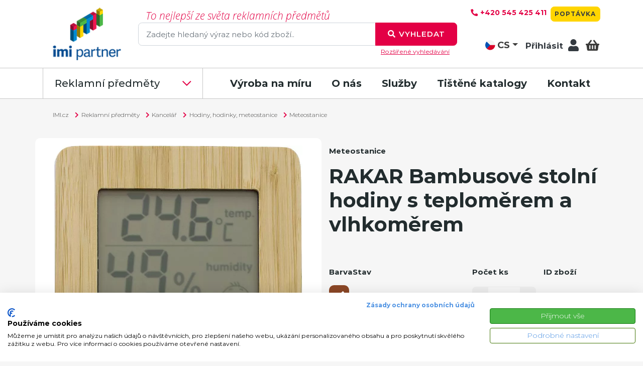

--- FILE ---
content_type: text/html; charset=utf-8
request_url: https://www.imi.cz/reklamni-predmety/rakar-bambusove-stolni-hodiny-s-teplomerem-a-vlhkomerem_B2901500PK2/
body_size: 41718
content:
<!DOCTYPE html>
<html data-lang="1"  data-text-zpet="Zpět" data-text-katalog-reklamnich-predmetu="Katalog reklamních předmětů"><head>
<!-- Google Tag Manager -->
            <script>(function(w,d,s,l,i){w[l]=w[l]||[];w[l].push({'gtm.start':
            new Date().getTime(),event:'gtm.js'});var f=d.getElementsByTagName(s)[0],
            j=d.createElement(s),dl=l!='dataLayer'?'&l='+l:'';j.async=true;j.src=
            'https://www.googletagmanager.com/gtm.js?id='+i+dl;f.parentNode.insertBefore(j,f);
            })(window,document,'script','dataLayer','GTM-P6QFHS');</script>
            <!-- End Google Tag Manager -->
            
<script>  
                if(!(window.dataLayer === undefined) ) {
                 dataLayer.push({"ecommerce":null});
                 dataLayer.push({"event":"select_item","ecommerce":{"item_list_name":"Hodiny, hodinky, meteostanice","items":[{"item_id":"B2901500PK2","item_name":"RAKAR Bambusov\u00e9 stoln\u00ed hodiny s teplom\u011brem a vlhkom\u011brem","item_brand":"Giving Europe B.V.","price":"255.00000","quantity":1,"variant":"hn\u011bd\u00e1","item_category":"Kancel\u00e1\u0159","item_category2":"Hodiny, hodinky, meteostanice","item_category3":"Meteostanice"}]}}); }</script>
<script> 
         if(!(window.dataLayer    === undefined) ) { dataLayer.push({"content_ids":"['B2901500PK2']","items":["B2901500PK2","B2901500PK2"],"pageType":"ProductDetail","dynamicRemarketingItems":[{"id":"B2901500PK2","google_business_vertical":"retail"}],"dynamicRemarketingValue":"255.00000","pageEntry":true}); }
 </script>
<base href="https://www.imi.cz/" />
<meta http-equiv="X-UA-Compatible" content="IE=edge" />
<meta http-equiv="Content-Type" content="text/html; charset=utf-8" />
<link rel="image_src" href="https://www.imi.cz/data/loga/reklamni-predmety-cz-v-1636458131.png" />
<meta name="robots" content="index,follow" />
<meta name="viewport" content="width=device-width, initial-scale=1.0, shrink-to-fit=no" data-content-nozoom="width=device-width, initial-scale=1.0, maximum-scale=1.0, user-scalable=0"
>
        <meta name="theme-color" content="#E30045">
        <meta name="msapplication-navbutton-color" content="#E30045">
        <meta name="apple-mobile-web-app-status-bar-style" content="#E30045"><link rel="alternate" hreflang="sk-sk" href="https://www.imipartner.sk/reklamne-predmety/rakar-bambusove-stolni-hodiny-s-teplomerem-a-vlhkomerem_B2901500PK2/" />
<link rel="canonical" href="https://www.imi.cz/reklamni-predmety/rakar-bambusove-stolni-hodiny-s-teplomerem-a-vlhkomerem_B2901500PK2/" /><link rel="shortcut icon" href="/img/favicon_imi.ico" />
<script type="text/javascript" src="/js/dist/jquery-3.5.1.js"></script>
<script type="text/javascript" src="/js/dist/bootstrap.bundle_min.js" async></script>
<script type="text/javascript" src="/js/dist/jquery.custom-file-input.js" async ></script>
<script type="text/javascript" src="/js/dist/jquery.fancybox.min.js?2025013001" async></script>
<script type="text/javascript" src="/js/jquery-ui.min.js" async></script>
<script type="text/javascript" src="/js/jquery.ui.touch-punch.min.js" async></script>
<script type="text/javascript" src="/js/dist/slick_min.js" ></script>
<script type="text/javascript" src="/js/dist/app.js?2025020303" ></script>
<link rel="stylesheet preload" href="/css/dist/jquery.fancybox.min.css" type="text/css" as="style"/>
<link rel="stylesheet preload" href="/css/jquery-ui.css" type="text/css" as="style" />
<link rel="stylesheet preload" href="/css/app.css?2025040403" type="text/css" as="style" />
<script type="text/javascript">
/* <![CDATA[ */
var text_vyhledavaci_pole_zbozi  = "hledej reklamní a dárkový předmět";
var text_vyhledavaci_pole_clanky = "hledat v článcích";
/* ]]> */
</script>
<title>RAKAR Bambusové stolní hodiny s teploměrem a vlhkoměrem  - reklamní předměty</title>
<meta name="keywords" content="RAKAR Bambusové stolní hodiny s teploměrem a vlhkoměrem, reklamní předměty, dárkové, potisk, propisky, trička, hanes, stedman, schwarzwolf" />
<meta name="description" content="RAKAR Bambusové stolní hodiny s teploměrem a vlhkoměrem  - Stolní teploměr s bambusovým povrchem a skládacím stojánkem. Zobrazuje teplotu, vlhkost a čas.  Rozměry: 11,9 × 9,9 × 1,6. Cena nezahrnuje recyklační poplatek. Poznámka: Dodáváme včetně baterií 2 × knoflíková." />
        <!-- Facebook Pixel Code -->
        <!-- script>
        !function(f,b,e,v,n,t,s){if(f.fbq)return;n=f.fbq=function(){n.callMethod?
        n.callMethod.apply(n,arguments):n.queue.push(arguments)};if(!f._fbq)f._fbq=n;
        n.push=n;n.loaded=!0;n.version='2.0';n.queue=[];t=b.createElement(e);t.async=!0;
        t.src=v;s=b.getElementsByTagName(e)[0];s.parentNode.insertBefore(t,s)}(window,
        document,'script','https://connect.facebook.net/en_US/fbevents.js');
        fbq('init', '470336304255059');
        fbq('track', 'PageView');
        </script>
        <noscript><img height="1" width="1" style="display:none"
        src="https://www.facebook.com/tr?id=470336304255059&ev=PageView&noscript=1"
        /></noscript -->
        <!-- DO NOT MODIFY -->
        <!-- End Facebook Pixel Code -->
<!--
    <script type="text/javascript">
    window.smartlook||(function(d) {
    var o=smartlook=function(){ o.api.push(arguments)},h=d.getElementsByTagName('head')[0];
    var c=d.createElement('script');o.api=new Array();c.async=true;c.type='text/javascript';
    c.charset='utf-8';c.src='//rec.smartlook.com/recorder.js';h.appendChild(c);
    })(document);
    smartlook('init', 'f0b1aab42a71fe73832f01d3c1d35bba078989a6');
</script>
-->
<!-- Lime Talk Live Chat start -->
      <script type="text/javascript"> var limetalk = (function () { var lc = document.createElement("script"); lc.type = "text/javascript"; lc.async = true; lc.src = "//www.limetalk.com/livechat/b43a5a16afaa2098de8fcbc0d2db7279"; document.getElementsByTagName("head")[0].appendChild(lc); var fnr = function(fn) { var l = limetalk; if (l.readyList) { l.ready(fn); } else { l.rl = l.rl || []; l.rl.push(fn); } }; fnr.ready = fnr; return fnr; })(); </script> <!-- Lime Talk Live Chat end -->
<meta property = 'og:type' content = 'og:product' >
            <meta property='og:title' content='RAKAR Bambusové stolní hodiny s teploměrem a vlhkoměrem'/>
            <meta property='og:description' content='Stolní teploměr s bambusovým povrchem a skládacím stojánkem. Zobrazuje teplotu, vlhkost a čas.  Rozměry: 11,9 × 9,9 × 1,6. Cena nezahrnuje recyklační poplatek. Poznámka: Dodáváme včetně baterií 2 × knoflíková.'/><meta property='og:image' content='https://www.imi.cz/reklamni_predmety/4/rakar-bambusove-stolni-hodiny-s-teplomerem-a-vlhkomerem_B2901500PK2.jpg'/><meta property='og:url' content='https://www.imi.cz/reklamni-predmety/rakar-bambusove-stolni-hodiny-s-teplomerem-a-vlhkomerem_B2901500PK2/'/></head>
<body>
<!-- Google Tag Manager (noscript) -->
<noscript><iframe src='https://www.googletagmanager.com/ns.html?id=GTM-P6QFHS'
                  height='0' width='0' style='display:none;visibility:hidden'></iframe></noscript>
<!-- End Google Tag Manager (noscript) -->
<script type="text/javascript">
/* <![CDATA[ */
var seznam_retargeting_id = 39055;
/* ]]> */
</script>
<script type="text/javascript" src="//c.imedia.cz/js/retargeting.js"></script>
<script type="text/javascript">
	/* <![CDATA[ */
	var seznam_retargeting_id = 130676;
	/* ]]> */
</script>
<script type="text/javascript" src="//c.imedia.cz/js/retargeting.js"></script>


<!-- Ecomail starts growing -->
<script type="text/javascript">
;(function(p,l,o,w,i,n,g){if(!p[i]){p.GlobalSnowplowNamespace=p.GlobalSnowplowNamespace||[];
p.GlobalSnowplowNamespace.push(i);p[i]=function(){(p[i].q=p[i].q||[]).push(arguments)
};p[i].q=p[i].q||[];n=l.createElement(o);g=l.getElementsByTagName(o)[0];n.async=1;
n.src=w;g.parentNode.insertBefore(n,g)}}(window,document,"script","//d1fc8wv8zag5ca.cloudfront.net/2.4.2/sp.js","ecotrack"));
window.ecotrack('newTracker', 'cf', 'd2dpiwfhf3tz0r.cloudfront.net', { // Initialise a tracker
 appId: 'imipartner1'
});
window.ecotrack('setUserIdFromLocation', 'ecmid');
window.ecotrack('trackPageView');
</script>
<!-- Ecomail stops growing -->

<section class="info-lista text-center d-none">
    <div class="infotext"></div>
    <div class="close"><button class='close'>
                                    <i class='fas fa-fw fa-times'></i>
                                </button></div>
</section>
<section class='bg-white pb-lg-3'>
            <div class='container-lg'>
                <div class='row d-flex align-items-center align-items-lg-stretch nahore'>
                    <div class='col-3 col-lg-2 col-xxl-3 py-3 pb-lg-0'>
                        <a href='/' class='ml-2' title="iMi Partner - Přejít na hlavní stránku">
                            <img src="/data/loga/reklamni-predmety-cz-1636458157.png" title="iMi Partner - Přejít na hlavní stránku" alt="Logo iMi Partner"  id="logo-header" />                        </a>
                    </div>

                    <!--  mobil top menu -->
                    <div class='col-9 d-lg-none text-right '>
                        <!-- a href='#' class='btn btn-lg btn-primary ml-2 br-5 px p-2 p-sm-3' data-toggle='collapse'
                           data-target='.top-search'>
                            <i class='fal fa-fw fa-lg fa-search'></i>
                        </a -->
<div class='jazyk-venek'>
                            <div class='jazyk-vnitrek'>

                                                                    <ul class='jazyk'>
                                    <li class="text-left"><a href="https://www.imi.cz"
                                                    onclick='return false;' class='jazyk-vybran text-gray-darken'><img
                                                    src="/img/cz.svg" alt=''>CS</a></li>
                                      <li class="rozbalit d-none text-left"><a href='https://www.imi.eu' class='text-gray-darken'><img
                                                      src='/img/en.svg' alt=''>EN</a></li>
                                  </ul>
                                                            </div>
                              </div>
                        <a data-toggle="modal" data-target="#login" class="align-middle  d-none d-lg-block">Přihlásit</a>                            <a type='button' class='btn btn-lg btn-info ml-2 br-5 px p-2 p-sm-3 basket-small' aria-label="Login"
                               data-toggle='modal' data-target='#login'>

                                    <i class='fal fa-fw fa-lg fa-user'></i>
                                </a>
                                                <a href='/kosik/' class='btn btn-lg btn-info ml-2 br-5 px p-2 p-sm-3 basket-small'>
                            <i class='fal fa-fw fa-lg fa-shopping-basket'></i>
                            <span class='badge badge-primary badge-basket-bottom text-white font-weight-medium basket-pocet'></span>
                        </a>
                        <a href='/kosik/?od=button' class='btn btn-lg btn-outline-primary ml-2 br-5 px p-2 p-sm-3' aria-label="Basket"
                           id='menu-toggler'>
                            <i class='far fa-fw fa-lg fa-bars'></i>
                        </a>
                    </div>

                    <!-- div class='col-12 col-lg-6 col-xl-7 col-xxl-6 mb-2 align-self-end top-search collapse d-lg-block'>
                        <div class='ff-work-sans-light-italic text-primary text-lh130 fs-21-lg fs-21-xl pl-3 d-none d-lg-block' -->
                    <div class='col-12 col-lg-7 col-xl-7 col-xxl-6 mb-2 align-self-end top-search  d-block'>
                        <div class='ff-work-sans-light-italic text-primary text-lh130 fs-21-lg fs-21-xl pl-3 d-none d-lg-block'>
                            To nejlepší ze světa reklamních předmětů                        </div>
                        <div class='ff-work-sans light-italic text-primary font-weight-bolder text-lh130 fs-21-lg fs-21-xl pl-3 d-block d-lg-none'>
                            To nejlepší ze světa reklamních předmětů                        </div>
                        <form action="/reklamni-predmety/katalog/" id="form-top-serach">
                            <div class='input-group'>
                                <input type='text' id='search' name="q" class='form-control'
                                       placeholder='Zadejte hledaný výraz nebo kód zboží..'
                                       value="" rel="">
                                <input type='hidden' name='mutace' value="cz"/>
                                <div class='input-group-append'>
                                    <button class='btn btn-primary' type='submit' aria-label="Search">
                                        <i class='fas fa-fw fa-search'></i>
                                        <span class='d-none d-sm-inline-block'>Vyhledat</span>
                                    </button>
                                </div>
                            </div>
                        </form>
                        <div class="col-12 text-right d-none d-lg-block"><a href="/rozsirene-vyhledavani/"
                                                          class="fs-12  text-primary font-weight-normal">Rozšířené vyhledávání</a></div>
                    </div>

                    <div class='col-lg-3 col-xl-3 col-xxl-3 fs-18 d-none d-lg-flex flex-column align-items-end '>
   <div class="mt-2 pt-1 hlavicka-vpravo-nahore">
                            <a href="tel:+420 545 425 411" class="text-primary font-weight-bold fs-14 mr-1 mr-xxl-0" title="+420 545 425 411 / (Po-Pá 8-16:00h)">
                                <i class="fas fa-fw fa-phone"></i>
                                <span class="d-none d-lg-inline-block">+420 545 425 411</span>
                            </a>
                            <span class="text-gray-darken fs-12 d-none d-xxl-inline-block" >(Po-Pá 8-16:00h)</span>
                            <a href="/poptavka/" class="btn btn-info btn-head fs-12 text-dark">Poptávka</a>  </div>                        <div class='mt-auto mb-3'>
                            <div class='jazyk-venek'>
                            <div class='jazyk-vnitrek'>

                                                                  <ul class='jazyk'>
                                    <li class=""><a href="https://www.imi.cz"
                                           onclick='return false;' class='jazyk-vybran text-gray-darken'><img
                                                    src="/img/cz.svg" alt=''>CS</a></li>
                                      <li class="rozbalit d-none"><a href='https://www.imi.eu' class='text-gray-darken'><img
                                                      src='/img/en.svg' alt=''>EN</a></li>
                                  </ul>
                                                            </div>
                              </div>
                                                            <a type='button' class='no-hover text-dark font-weight-500' data-toggle='modal'
                                   data-target='#login' aria-label="Login">
                                <span class='d-none d-lg-inline-block  fs-17'>Přihlásit</span>
                                        <i class='fas fa-fw fa-lg fa-user'></i>
                            </a>

                                                        <a href='/kosik/?od=button' class='ml-1 ml-xxl-1 basket-small text-gray-darken font-weight-500'>
                                <span class='d-none d-xxl-inline-block'>Nákupní košík</span>
                                <i class='fas fa-fw fa-lg fa-shopping-basket'></i>
                                <span class='badge badge-info text-gray-darken font-weight-medium basket-pocet'></span>
                            </a>
                        </div>
                    </div>
                </div>
            </div>
        </section>
<nav id='nav-main' class='bg-white d-none d-lg-block'>
            <div class='container-lg px-0 px-lg-3'>
                <div class='d-flex justify-content-between font-weight-medium'>
                    <ul class='nav-start nav-list'>
                        <li class='nav-item'>
                            <div class='d-none d-xl-block d-xxl-block nav-item-chevron'><a href="/reklamni-predmety/" class="font-weight-medium fs-20 ">Reklamní předměty</a></div>
                            <!-- div class='d-xl-none d-xxl-none nav-item-chevron fs-12 fs-20-md fs-20-lg nav-mobile'>To nejlepší ze světa reklamních předmětů</div -->
                            <ul class="main ">
                                <li>
                                    <div class='row justify-content-between justify-content-lg-start align-items-center pl-3 w-100 pr-1'
                                         data-toggle='collapse' data-target='.nav-item-links-1'>
                                        <div><i class='fas fa-fw fa-tshirt text-primary mr-3'></i><a class='font-weight-normal' href='reklamni-predmety/katalog/textil/' title='Reklamní předměty - Textil'>Textil</a></div>
                                        <span class='collapse-sign fs-18 d-block d-lg-none'>
                                    <i class='collapse-box collapse nav-item-links-1 fas fa-fw fa-minus'></i>
                                    <i class='collapse-box collapse show nav-item-links-1 fas fa-fw fa-plus'></i>
                                </span>
                                    </div>
                                    <div class='collapse items-envelope'>
                                    <div class='row nav-item-links nav-item-links-1 m-0 p-0 row-cols-1 row-cols-md-2 row-cols-xl-3 row-cols-xxl-4'><div class='col' ><img src="/data/kategorie/tricka_5074.webp" style="float: right; right: -15px; top: -13px; position: relative;"/><h4 class='fs-18'><a class='text-primary' href='reklamni-predmety/katalog/textil/tricka-1/' title='Reklamní předměty - Trička'>Trička</a></h4>
                                            <ul><li><a class='font-weight-normal' href='reklamni-predmety/katalog/tricka-1/tricka-klasicka-panska/' title='Reklamní předměty - Pánská trička'>Pánská trička</a></li><li><a class='font-weight-normal' href='reklamni-predmety/katalog/tricka-1/tricka-klasicka-damska/' title='Reklamní předměty - Dámská trička'>Dámská trička</a></li><li><a class='font-weight-normal' href='reklamni-predmety/katalog/tricka-1/tricka-klasicka-detska/' title='Reklamní předměty - Dětská trička'>Dětská trička</a></li><li><a class='font-weight-normal' href='reklamni-predmety/katalog/tricka-1/tricka-funkcni-panska/' title='Reklamní předměty - Pánská funkční trička'>Pánská funkční trička</a></li><li><a class='font-weight-normal' href='reklamni-predmety/katalog/tricka-1/tricka-funkcni-damska/' title='Reklamní předměty - Dámská funkční trička'>Dámská funkční trička</a></li><li><a class='font-weight-normal' href='reklamni-predmety/katalog/tricka-1/tricka-funkcni-detska/' title='Reklamní předměty - Dětská funkční trička'>Dětská funkční trička</a></li><li><a class='font-weight-normal' href='reklamni-predmety/katalog/tricka-1/tricka-bez-rukavu-panska/' title='Reklamní předměty - Pánská trička bez rukávů'>Pánská trička bez rukávů</a></li></ul></div><div class='col' ><img src="/data/kategorie/kosile_5642.webp" style="float: right; right: -15px; top: -13px; position: relative;"/><h4 class='fs-18'><a class='text-primary' href='reklamni-predmety/katalog/textil/polokosile-kosile/' title='Reklamní předměty - Polokošile, košile'>Polokošile, košile</a></h4>
                                            <ul><li><a class='font-weight-normal' href='reklamni-predmety/katalog/polokosile-kosile/polokosile-klasicke-panske/' title='Reklamní předměty - Pánské polokošile'>Pánské polokošile</a></li><li><a class='font-weight-normal' href='reklamni-predmety/katalog/polokosile-kosile/polokosile-klasicke-damske/' title='Reklamní předměty - Dámské polokošile'>Dámské polokošile</a></li><li><a class='font-weight-normal' href='reklamni-predmety/katalog/polokosile-kosile/polokosile-klasicke-detske/' title='Reklamní předměty - Dětské polokošile'>Dětské polokošile</a></li><li><a class='font-weight-normal' href='reklamni-predmety/katalog/polokosile-kosile/polokosile-funkcni-panske/' title='Reklamní předměty - Pánské funkční polokošile'>Pánské funkční polokošile</a></li><li><a class='font-weight-normal' href='reklamni-predmety/katalog/polokosile-kosile/polokosile-funkcni-damske/' title='Reklamní předměty - Dámské funkční polokošile'>Dámské funkční polokošile</a></li><li><a class='font-weight-normal' href='reklamni-predmety/katalog/polokosile-kosile/kosile-panske/' title='Reklamní předměty - Pánské košile'>Pánské košile</a></li><li><a class='font-weight-normal' href='reklamni-predmety/katalog/polokosile-kosile/kosile-damske/' title='Reklamní předměty - Dámské košile'>Dámské košile</a></li></ul></div><div class='col' ><img src="/data/kategorie/mikiny-9134_4039.jpg" style="float: right; right: -15px; top: -13px; position: relative;"/><h4 class='fs-18'><a class='text-primary' href='reklamni-predmety/katalog/textil/mikiny-svetry/' title='Reklamní předměty - Mikiny, svetry'>Mikiny, svetry</a></h4>
                                            <ul><li><a class='font-weight-normal' href='reklamni-predmety/katalog/mikiny-svetry/mikiny-svetry-panske/' title='Reklamní předměty - Pánské mikiny'>Pánské mikiny</a></li><li><a class='font-weight-normal' href='reklamni-predmety/katalog/mikiny-svetry/mikiny-svetry-damske/' title='Reklamní předměty - Dámské mikiny'>Dámské mikiny</a></li></ul></div><div class='col' ><img src="/data/kategorie/vesty-6832_1345.webp" style="float: right; right: -15px; top: -13px; position: relative;"/><h4 class='fs-18'><a class='text-primary' href='reklamni-predmety/katalog/textil/vesty/' title='Reklamní předměty - Vesty'>Vesty</a></h4>
                                            <ul><li><a class='font-weight-normal' href='reklamni-predmety/katalog/vesty/vesty-panske/' title='Reklamní předměty - Pánské vesty'>Pánské vesty</a></li><li><a class='font-weight-normal' href='reklamni-predmety/katalog/vesty/vesty-damske/' title='Reklamní předměty - Dámské vesty'>Dámské vesty</a></li></ul></div><div class='col' ><img src="/data/kategorie/bundy-3915_8237.jpg" style="float: right; right: -15px; top: -13px; position: relative;"/><h4 class='fs-18'><a class='text-primary' href='reklamni-predmety/katalog/textil/bundy-1/' title='Reklamní předměty - Bundy'>Bundy</a></h4>
                                            <ul><li><a class='font-weight-normal' href='reklamni-predmety/katalog/bundy-1/bundy-panske/' title='Reklamní předměty - Pánské bundy'>Pánské bundy</a></li><li><a class='font-weight-normal' href='reklamni-predmety/katalog/bundy-1/bundy-damske/' title='Reklamní předměty - Dámské bundy'>Dámské bundy</a></li></ul></div><div class='col' ><img src="/data/kategorie/kalhoty-2516_7409.jpg" style="float: right; right: -15px; top: -13px; position: relative;"/><h4 class='fs-18'><a class='text-primary' href='reklamni-predmety/katalog/textil/kalhoty-kratasy/' title='Reklamní předměty - Kalhoty, Kraťasy'>Kalhoty, Kraťasy</a></h4>
                                            <ul><li><a class='font-weight-normal' href='reklamni-predmety/katalog/kalhoty-kratasy/kalhoty-kratasy-panske/' title='Reklamní předměty - Pánské kalhoty'>Pánské kalhoty</a></li><li><a class='font-weight-normal' href='reklamni-predmety/katalog/kalhoty-kratasy/kalhoty-kratasy-damske/' title='Reklamní předměty - Dámské kalhoty'>Dámské kalhoty</a></li></ul></div><div class='col' ><img src="/data/kategorie/cepice_5236.webp" style="float: right; right: -15px; top: -13px; position: relative;"/><h4 class='fs-18'><a class='text-primary' href='reklamni-predmety/katalog/textil/cepice/' title='Reklamní předměty - Čepice'>Čepice</a></h4>
                                            <ul><li><a class='font-weight-normal' href='reklamni-predmety/katalog/cepice/ksiltovky-2/' title='Reklamní předměty - Kšiltovky'>Kšiltovky</a></li><li><a class='font-weight-normal' href='reklamni-predmety/katalog/cepice/ksilty/' title='Reklamní předměty - Kšilty'>Kšilty</a></li><li><a class='font-weight-normal' href='reklamni-predmety/katalog/cepice/klobouky/' title='Reklamní předměty - Klobouky'>Klobouky</a></li><li><a class='font-weight-normal' href='reklamni-predmety/katalog/cepice/zimni-cepice-1/' title='Reklamní předměty - Zimní čepice'>Zimní čepice</a></li><li><a class='font-weight-normal' href='reklamni-predmety/katalog/cepice/multifunkcni-satky/' title='Reklamní předměty - Multifunkční šátky'>Multifunkční šátky</a></li></ul></div><div class='col' ><img src="/data/kategorie/do-kuchyne-0596_8463.jpg" style="float: right; right: -15px; top: -13px; position: relative;"/><h4 class='fs-18'><a class='text-primary' href='reklamni-predmety/katalog/textil/do-kuchyne/' title='Reklamní předměty - Do kuchyně'>Do kuchyně</a></h4>
                                            <ul><li><a class='font-weight-normal' href='reklamni-predmety/katalog/do-kuchyne/zastery-1/' title='Reklamní předměty - Zástěry'>Zástěry</a></li><li><a class='font-weight-normal' href='reklamni-predmety/katalog/do-kuchyne/chnapky/' title='Reklamní předměty - Chňapky'>Chňapky</a></li></ul></div><div class='col' ><img src="/data/kategorie/rukavice_9416.webp" style="float: right; right: -15px; top: -13px; position: relative;"/><h4 class='fs-18'><a class='text-primary' href='reklamni-predmety/katalog/textil/doplnky/' title='Reklamní předměty - Doplňky'>Doplňky</a></h4>
                                            <ul><li><a class='font-weight-normal' href='reklamni-predmety/katalog/doplnky/ponozky-1/' title='Reklamní předměty - Ponožky'>Ponožky</a></li></ul></div><div class='col' ><img src="/data/kategorie/rucniky_2560.webp" style="float: right; right: -15px; top: -13px; position: relative;"/><h4 class='fs-18'><a class='text-primary' href='reklamni-predmety/katalog/textil/rucniky-zupany-1/' title='Reklamní předměty - Ručníky, župany'>Ručníky, župany</a></h4>
                                            <ul></ul></div></div></div></li><li>
                                    <div class='row justify-content-between justify-content-lg-start align-items-center pl-3 w-100 pr-1'
                                         data-toggle='collapse' data-target='.nav-item-links-1'>
                                        <div><i class='fas fa-fw fa-calculator text-primary mr-3'></i><a class='font-weight-normal' href='reklamni-predmety/katalog/kancelar/' title='Reklamní předměty - Kancelář'>Kancelář</a></div>
                                        <span class='collapse-sign fs-18 d-block d-lg-none'>
                                    <i class='collapse-box collapse nav-item-links-1 fas fa-fw fa-minus'></i>
                                    <i class='collapse-box collapse show nav-item-links-1 fas fa-fw fa-plus'></i>
                                </span>
                                    </div>
                                    <div class='collapse items-envelope'>
                                    <div class='row nav-item-links nav-item-links-1 m-0 p-0 row-cols-1 row-cols-md-2 row-cols-xl-3 row-cols-xxl-4'><div class='col' ><img src="/data/kategorie/propisky_4839.webp" style="float: right; right: -15px; top: -13px; position: relative;"/><h4 class='fs-18'><a class='text-primary' href='reklamni-predmety/katalog/kancelar/psaci-potreby-1/' title='Reklamní předměty - Psací potřeby'>Psací potřeby</a></h4>
                                            <ul><li><a class='font-weight-normal' href='reklamni-predmety/katalog/psaci-potreby-1/kulickova-pera-propisky/' title='Reklamní předměty - Kuličková pera, propisky'>Kuličková pera, propisky</a></li><li><a class='font-weight-normal' href='reklamni-predmety/katalog/psaci-potreby-1/plnici-pera/' title='Reklamní předměty - Plnící pera'>Plnící pera</a></li><li><a class='font-weight-normal' href='reklamni-predmety/katalog/psaci-potreby-1/rollery/' title='Reklamní předměty - Rollery'>Rollery</a></li><li><a class='font-weight-normal' href='reklamni-predmety/katalog/psaci-potreby-1/psaci-sady/' title='Reklamní předměty - Psací sady'>Psací sady</a></li><li><a class='font-weight-normal' href='reklamni-predmety/katalog/psaci-potreby-1/tuzky/' title='Reklamní předměty - Tužky'>Tužky</a></li><li><a class='font-weight-normal' href='reklamni-predmety/katalog/psaci-potreby-1/pastelky-fixy/' title='Reklamní předměty - Pastelky, fixy'>Pastelky, fixy</a></li></ul></div><div class='col' ><img src="/data/kategorie/prislusenstvi-mobil-pc_7625.webp" style="float: right; right: -15px; top: -13px; position: relative;"/><h4 class='fs-18'><a class='text-primary' href='reklamni-predmety/katalog/kancelar/pro-pc-a-mobil/' title='Reklamní předměty - Elektronika a příslušenství k PC '>Elektronika a příslušenství k PC </a></h4>
                                            <ul><li><a class='font-weight-normal' href='reklamni-predmety/katalog/pro-pc-a-mobil/k-mobilu-a-tabletu/' title='Reklamní předměty - Powerbanky, mobilní příslušenství'>Powerbanky, mobilní příslušenství</a></li><li><a class='font-weight-normal' href='reklamni-predmety/katalog/pro-pc-a-mobil/pc-doplnky/' title='Reklamní předměty - Příslušenství k PC'>Příslušenství k PC</a></li><li><a class='font-weight-normal' href='reklamni-predmety/katalog/pro-pc-a-mobil/usb-flash-disky/' title='Reklamní předměty - USB flash disky'>USB flash disky</a></li><li><a class='font-weight-normal' href='reklamni-predmety/katalog/pro-pc-a-mobil/sluchatka-reproduktory/' title='Reklamní předměty - Sluchátka, reproduktory'>Sluchátka, reproduktory</a></li><li><a class='font-weight-normal' href='reklamni-predmety/katalog/pro-pc-a-mobil/obaly/' title='Reklamní předměty - Obaly na mobily'>Obaly na mobily</a></li></ul></div><div class='col' ><img src="/data/kategorie/radia_2174.webp" style="float: right; right: -15px; top: -13px; position: relative;"/><h4 class='fs-18'><a class='text-primary' href='reklamni-predmety/katalog/kancelar/radia-prehravace/' title='Reklamní předměty - Rádia, přehrávače'>Rádia, přehrávače</a></h4>
                                            <ul></ul></div><div class='col' ><img src="/data/kategorie/hodiny_5832.webp" style="float: right; right: -15px; top: -13px; position: relative;"/><h4 class='fs-18'><a class='text-primary' href='reklamni-predmety/katalog/kancelar/hodiny-hodinky-meteostanice-1/' title='Reklamní předměty - Hodiny, hodinky, meteostanice'>Hodiny, hodinky, meteostanice</a></h4>
                                            <ul><li><a class='font-weight-normal' href='reklamni-predmety/katalog/hodiny-hodinky-meteostanice-1/nastenne-hodiny-1/' title='Reklamní předměty - Nástěnné hodiny'>Nástěnné hodiny</a></li><li><a class='font-weight-normal' href='reklamni-predmety/katalog/hodiny-hodinky-meteostanice-1/stolni-hodiny-a-budiky/' title='Reklamní předměty - Stolní hodiny a budíky'>Stolní hodiny a budíky</a></li><li><a class='font-weight-normal' href='reklamni-predmety/katalog/hodiny-hodinky-meteostanice-1/naramkove-hodinky/' title='Reklamní předměty - Hodinky s potiskem'>Hodinky s potiskem</a></li><li><a class='font-weight-normal' href='reklamni-predmety/katalog/hodiny-hodinky-meteostanice-1/meteostanice/' title='Reklamní předměty - Meteostanice'>Meteostanice</a></li></ul></div><div class='col' ><img src="/data/kategorie/kancelarske-potreby-0864_8219.webp" style="float: right; right: -15px; top: -13px; position: relative;"/><h4 class='fs-18'><a class='text-primary' href='reklamni-predmety/katalog/kancelar/kancelarske-potreby/' title='Reklamní předměty - Kancelářské potřeby'>Kancelářské potřeby</a></h4>
                                            <ul><li><a class='font-weight-normal' href='reklamni-predmety/katalog/kancelarske-potreby/stolni-doplnky/' title='Reklamní předměty - Stolní doplňky'>Stolní doplňky</a></li><li><a class='font-weight-normal' href='reklamni-predmety/katalog/kancelarske-potreby/kancelarske-pomucky/' title='Reklamní předměty - Kancelářské pomůcky'>Kancelářské pomůcky</a></li><li><a class='font-weight-normal' href='reklamni-predmety/katalog/kancelarske-potreby/kalkulacky-1/' title='Reklamní předměty - Kalkulačky'>Kalkulačky</a></li><li><a class='font-weight-normal' href='reklamni-predmety/katalog/kancelarske-potreby/kancelarske-sady/' title='Reklamní předměty - Kancelářské sady'>Kancelářské sady</a></li></ul></div><div class='col' ><img src="/data/kategorie/zapisniky-3721-1_5279.jpg" style="float: right; right: -15px; top: -13px; position: relative;"/><h4 class='fs-18'><a class='text-primary' href='reklamni-predmety/katalog/kancelar/bloky-zapisniky-samolepici/' title='Reklamní předměty - Bloky, zápisníky, samolepící'>Bloky, zápisníky, samolepící</a></h4>
                                            <ul><li><a class='font-weight-normal' href='reklamni-predmety/katalog/bloky-zapisniky-samolepici/zapisniky/' title='Reklamní předměty - Zápisníky'>Zápisníky</a></li><li><a class='font-weight-normal' href='reklamni-predmety/katalog/bloky-zapisniky-samolepici/bloky/' title='Reklamní předměty - Bloky'>Bloky</a></li><li><a class='font-weight-normal' href='reklamni-predmety/katalog/bloky-zapisniky-samolepici/kostky/' title='Reklamní předměty - Papírové kostky'>Papírové kostky</a></li><li><a class='font-weight-normal' href='reklamni-predmety/katalog/bloky-zapisniky-samolepici/psaci-podlozky-1/' title='Reklamní předměty - Psací podložky'>Psací podložky</a></li><li><a class='font-weight-normal' href='reklamni-predmety/katalog/bloky-zapisniky-samolepici/note-it/' title='Reklamní předměty - Note It'>Note It</a></li><li><a class='font-weight-normal' href='reklamni-predmety/katalog/bloky-zapisniky-samolepici/samolepici-sety/' title='Reklamní předměty - Samolepící bločky, sady'>Samolepící bločky, sady</a></li></ul></div><div class='col' ><img src="/data/kategorie/kalendare_6405.webp" style="float: right; right: -15px; top: -13px; position: relative;"/><h4 class='fs-18'><a class='text-primary' href='reklamni-predmety/katalog/kancelar/kalendare-a-diare/' title='Reklamní předměty - Kalendáře a diáře'>Kalendáře a diáře</a></h4>
                                            <ul><li><a class='font-weight-normal' href='reklamni-predmety/katalog/kalendare-a-diare/diare-3/' title='Reklamní předměty - Diáře'>Diáře</a></li><li><a class='font-weight-normal' href='reklamni-predmety/katalog/kalendare-a-diare/nastenne-kalendare-3/' title='Reklamní předměty - Nástěnné kalendáře'>Nástěnné kalendáře</a></li><li><a class='font-weight-normal' href='reklamni-predmety/katalog/kalendare-a-diare/stolni-kalendare/' title='Reklamní předměty - Stolní kalendáře'>Stolní kalendáře</a></li></ul></div><div class='col' ><img src="/data/kategorie/slohy_4895.webp" style="float: right; right: -15px; top: -13px; position: relative;"/><h4 class='fs-18'><a class='text-primary' href='reklamni-predmety/katalog/kancelar/slohy-vizitkare/' title='Reklamní předměty - Slohy, vizitkáře'>Slohy, vizitkáře</a></h4>
                                            <ul><li><a class='font-weight-normal' href='reklamni-predmety/katalog/slohy-vizitkare/slohy/' title='Reklamní předměty - Konferenční desky'>Konferenční desky</a></li><li><a class='font-weight-normal' href='reklamni-predmety/katalog/slohy-vizitkare/vizitkare/' title='Reklamní předměty - Vizitkáře'>Vizitkáře</a></li><li><a class='font-weight-normal' href='reklamni-predmety/katalog/slohy-vizitkare/obaly-na-dokumenty/' title='Reklamní předměty - Obaly na dokumenty'>Obaly na dokumenty</a></li><li><a class='font-weight-normal' href='reklamni-predmety/katalog/slohy-vizitkare/tasky-na-dokumenty/' title='Reklamní předměty - Tašky na dokumenty'>Tašky na dokumenty</a></li><li><a class='font-weight-normal' href='reklamni-predmety/katalog/slohy-vizitkare/obaly-pouzdra/' title='Reklamní předměty - Obaly, pouzdra'>Obaly, pouzdra</a></li></ul></div><div class='col' ><img src="/data/kategorie/foto_1756.webp" style="float: right; right: -15px; top: -13px; position: relative;"/><h4 class='fs-18'><a class='text-primary' href='reklamni-predmety/katalog/kancelar/foto/' title='Reklamní předměty - Foto a video příslušenství'>Foto a video příslušenství</a></h4>
                                            <ul><li><a class='font-weight-normal' href='reklamni-predmety/katalog/foto/fotoramecky-2/' title='Reklamní předměty - Fotorámečky'>Fotorámečky</a></li><li><a class='font-weight-normal' href='reklamni-predmety/katalog/foto/fotoaparaty-1/' title='Reklamní předměty - Kamery'>Kamery</a></li></ul></div></div></div></li><li>
                                    <div class='row justify-content-between justify-content-lg-start align-items-center pl-3 w-100 pr-1'
                                         data-toggle='collapse' data-target='.nav-item-links-1'>
                                        <div><i class='fas fa-fw fa-home text-primary mr-3'></i><a class='font-weight-normal' href='reklamni-predmety/katalog/domacnost/' title='Reklamní předměty - Domácnost'>Domácnost</a></div>
                                        <span class='collapse-sign fs-18 d-block d-lg-none'>
                                    <i class='collapse-box collapse nav-item-links-1 fas fa-fw fa-minus'></i>
                                    <i class='collapse-box collapse show nav-item-links-1 fas fa-fw fa-plus'></i>
                                </span>
                                    </div>
                                    <div class='collapse items-envelope'>
                                    <div class='row nav-item-links nav-item-links-1 m-0 p-0 row-cols-1 row-cols-md-2 row-cols-xl-3 row-cols-xxl-4'><div class='col' ><img src="/data/kategorie/hrnky-5691-3_0416.jpg" style="float: right; right: -15px; top: -13px; position: relative;"/><h4 class='fs-18'><a class='text-primary' href='reklamni-predmety/katalog/domacnost/hrnky-1/' title='Reklamní předměty - Hrnky'>Hrnky</a></h4>
                                            <ul><li><a class='font-weight-normal' href='reklamni-predmety/katalog/hrnky-1/z-keramiky-a-kameniny/' title='Reklamní předměty - Keramické'>Keramické</a></li><li><a class='font-weight-normal' href='reklamni-predmety/katalog/hrnky-1/sklenene/' title='Reklamní předměty - Skleněné'>Skleněné</a></li><li><a class='font-weight-normal' href='reklamni-predmety/katalog/hrnky-1/plastove/' title='Reklamní předměty - Plastové'>Plastové</a></li><li><a class='font-weight-normal' href='reklamni-predmety/katalog/hrnky-1/porcelanove/' title='Reklamní předměty - Porcelánové'>Porcelánové</a></li><li><a class='font-weight-normal' href='reklamni-predmety/katalog/hrnky-1/kovove/' title='Reklamní předměty - Kovové'>Kovové</a></li><li><a class='font-weight-normal' href='reklamni-predmety/katalog/hrnky-1/cajove-a-kavove-servisy/' title='Reklamní předměty - Čajové a kávové servisy'>Čajové a kávové servisy</a></li></ul></div><div class='col' ><img src="/data/kategorie/sklenice-8903_5192.jpg" style="float: right; right: -15px; top: -13px; position: relative;"/><h4 class='fs-18'><a class='text-primary' href='reklamni-predmety/katalog/domacnost/pro-piti/' title='Reklamní předměty - Sklenice na pití'>Sklenice na pití</a></h4>
                                            <ul><li><a class='font-weight-normal' href='reklamni-predmety/katalog/pro-piti/sklenene-sklenicky/' title='Reklamní předměty - Skleněné skleničky'>Skleněné skleničky</a></li><li><a class='font-weight-normal' href='reklamni-predmety/katalog/pro-piti/plastove-poharky/' title='Reklamní předměty - Plastové pohárky'>Plastové pohárky</a></li><li><a class='font-weight-normal' href='reklamni-predmety/katalog/pro-piti/dzbanky-karafy-konvicky/' title='Reklamní předměty - Džbánky, karafy, konvičky'>Džbánky, karafy, konvičky</a></li><li><a class='font-weight-normal' href='reklamni-predmety/katalog/pro-piti/sklo-na-alkohol/' title='Reklamní předměty - Sklo na alkohol'>Sklo na alkohol</a></li></ul></div><div class='col' ><img src="/data/kategorie/kuchynske-potreby_6934.webp" style="float: right; right: -15px; top: -13px; position: relative;"/><h4 class='fs-18'><a class='text-primary' href='reklamni-predmety/katalog/domacnost/stolovani-vareni/' title='Reklamní předměty - Kuchyňské potřeby'>Kuchyňské potřeby</a></h4>
                                            <ul><li><a class='font-weight-normal' href='reklamni-predmety/katalog/stolovani-vareni/misky-fondue-servirovani/' title='Reklamní předměty - Misky, fondue, servírování'>Misky, fondue, servírování</a></li><li><a class='font-weight-normal' href='reklamni-predmety/katalog/stolovani-vareni/ubrusy-prostirani/' title='Reklamní předměty - Ubrusy, prostírání'>Ubrusy, prostírání</a></li><li><a class='font-weight-normal' href='reklamni-predmety/katalog/stolovani-vareni/korenky-a-solnicky/' title='Reklamní předměty - Kořenky a solničky'>Kořenky a solničky</a></li><li><a class='font-weight-normal' href='reklamni-predmety/katalog/stolovani-vareni/lunchboxy/' title='Reklamní předměty - Boxy na jídlo'>Boxy na jídlo</a></li><li><a class='font-weight-normal' href='reklamni-predmety/katalog/stolovani-vareni/kuchynske-pomucky/' title='Reklamní předměty - Kuchyňské pomůcky'>Kuchyňské pomůcky</a></li><li><a class='font-weight-normal' href='reklamni-predmety/katalog/stolovani-vareni/prkynka/' title='Reklamní předměty - Prkýnka'>Prkýnka</a></li></ul></div><div class='col' ><img src="/data/kategorie/noze_3274.webp" style="float: right; right: -15px; top: -13px; position: relative;"/><h4 class='fs-18'><a class='text-primary' href='reklamni-predmety/katalog/domacnost/noze-pribory-otviraky-1/' title='Reklamní předměty - Nože, příbory, otvíráky'>Nože, příbory, otvíráky</a></h4>
                                            <ul><li><a class='font-weight-normal' href='reklamni-predmety/katalog/noze-pribory-otviraky-1/otviraky-1/' title='Reklamní předměty - Otvíráky'>Otvíráky</a></li><li><a class='font-weight-normal' href='reklamni-predmety/katalog/noze-pribory-otviraky-1/kuchynske-noze-1/' title='Reklamní předměty - Kuchyňské nože'>Kuchyňské nože</a></li><li><a class='font-weight-normal' href='reklamni-predmety/katalog/noze-pribory-otviraky-1/pribory-1/' title='Reklamní předměty - Příbory'>Příbory</a></li><li><a class='font-weight-normal' href='reklamni-predmety/katalog/noze-pribory-otviraky-1/sety-nozu/' title='Reklamní předměty - Sety nožů'>Sety nožů</a></li></ul></div><div class='col' ><img src="/data/kategorie/kuchynske-potreby2_3106.webp" style="float: right; right: -15px; top: -13px; position: relative;"/><h4 class='fs-18'><a class='text-primary' href='reklamni-predmety/katalog/domacnost/potreby-do-domacnosti/' title='Reklamní předměty - Potřeby do domácnosti'>Potřeby do domácnosti</a></h4>
                                            <ul><li><a class='font-weight-normal' href='reklamni-predmety/katalog/potreby-do-domacnosti/svicky-aromasady-svicny/' title='Reklamní předměty - Svíčky a difúzery'>Svíčky a difúzery</a></li><li><a class='font-weight-normal' href='reklamni-predmety/katalog/potreby-do-domacnosti/elektrospotrebice/' title='Reklamní předměty - Kuchyňské váhy a mixéry'>Kuchyňské váhy a mixéry</a></li><li><a class='font-weight-normal' href='reklamni-predmety/katalog/potreby-do-domacnosti/vazy-a-bytova-dekorace/' title='Reklamní předměty - Dekorace do bytu'>Dekorace do bytu</a></li><li><a class='font-weight-normal' href='reklamni-predmety/katalog/potreby-do-domacnosti/trideni-ochrana-uklid/' title='Reklamní předměty - Pomůcky pro úklid'>Pomůcky pro úklid</a></li><li><a class='font-weight-normal' href='reklamni-predmety/katalog/potreby-do-domacnosti/rostlinky-seminka/' title='Reklamní předměty - Rostlinky, semínka'>Rostlinky, semínka</a></li></ul></div><div class='col' ><img src="/data/kategorie/tasky-6402_8346.jpg" style="float: right; right: -15px; top: -13px; position: relative;"/><h4 class='fs-18'><a class='text-primary' href='reklamni-predmety/katalog/domacnost/nakupni-a-darkove-tasky/' title='Reklamní předměty - Nákupní a dárkové tašky'>Nákupní a dárkové tašky</a></h4>
                                            <ul><li><a class='font-weight-normal' href='reklamni-predmety/katalog/nakupni-a-darkove-tasky/papirove-tasky-1/' title='Reklamní předměty - Papírové tašky'>Papírové tašky</a></li><li><a class='font-weight-normal' href='reklamni-predmety/katalog/nakupni-a-darkove-tasky/nakupni-tasky-kosiky/' title='Reklamní předměty - Nákupní tašky, košíky'>Nákupní tašky, košíky</a></li><li><a class='font-weight-normal' href='reklamni-predmety/katalog/nakupni-a-darkove-tasky/igelitky/' title='Reklamní předměty - Igelitky'>Igelitky</a></li><li><a class='font-weight-normal' href='reklamni-predmety/katalog/nakupni-a-darkove-tasky/darkove-obaly/' title='Reklamní předměty - Dárkové obaly'>Dárkové obaly</a></li><li><a class='font-weight-normal' href='reklamni-predmety/katalog/nakupni-a-darkove-tasky/krabicky-plechovky/' title='Reklamní předměty - Krabičky, plechovky'>Krabičky, plechovky</a></li></ul></div><div class='col' ><img src="/data/kategorie/potraviny_4890.webp" style="float: right; right: -15px; top: -13px; position: relative;"/><h4 class='fs-18'><a class='text-primary' href='reklamni-predmety/katalog/domacnost/potraviny/' title='Reklamní předměty - Potraviny'>Potraviny</a></h4>
                                            <ul><li><a class='font-weight-normal' href='reklamni-predmety/katalog/potraviny/sladkosti-mentolky-zvykacky/' title='Reklamní předměty - Sladkosti, mentolky, žvýkačky'>Sladkosti, mentolky, žvýkačky</a></li><li><a class='font-weight-normal' href='reklamni-predmety/katalog/potraviny/caj-kava-med/' title='Reklamní předměty - Čaj, káva, med'>Čaj, káva, med</a></li><li><a class='font-weight-normal' href='reklamni-predmety/katalog/potraviny/ostatni-4/' title='Reklamní předměty - Doplňky stravování'>Doplňky stravování</a></li></ul></div><div class='col' ><img src="/data/kategorie/zapalovace_7364.webp" style="float: right; right: -15px; top: -13px; position: relative;"/><h4 class='fs-18'><a class='text-primary' href='reklamni-predmety/katalog/domacnost/kuracke-potreby-1/' title='Reklamní předměty - Kuřácké potřeby'>Kuřácké potřeby</a></h4>
                                            <ul><li><a class='font-weight-normal' href='reklamni-predmety/katalog/kuracke-potreby-1/reklamni-zapalovace/' title='Reklamní předměty - Reklamní zapalovače'>Reklamní zapalovače</a></li></ul></div><div class='col' ><img src="/data/kategorie/vino_8467.webp" style="float: right; right: -15px; top: -13px; position: relative;"/><h4 class='fs-18'><a class='text-primary' href='reklamni-predmety/katalog/domacnost/vino-a-alkohol/' title='Reklamní předměty - Víno a alkohol'>Víno a alkohol</a></h4>
                                            <ul><li><a class='font-weight-normal' href='reklamni-predmety/katalog/vino-a-alkohol/sady-na-vino-prislusenstvi/' title='Reklamní předměty - Sady na víno, příslušenství'>Sady na víno, příslušenství</a></li><li><a class='font-weight-normal' href='reklamni-predmety/katalog/vino-a-alkohol/stojany-a-chladici-nadoby/' title='Reklamní předměty - Stojany a chladiče'>Stojany a chladiče</a></li><li><a class='font-weight-normal' href='reklamni-predmety/katalog/vino-a-alkohol/baleni-vina/' title='Reklamní předměty - Balení vína'>Balení vína</a></li></ul></div></div></div></li><li>
                                    <div class='row justify-content-between justify-content-lg-start align-items-center pl-3 w-100 pr-1'
                                         data-toggle='collapse' data-target='.nav-item-links-1'>
                                        <div><i class='fas fa-fw fa-trademark text-primary mr-3'></i><a class='font-weight-normal' href='reklamni-predmety/katalog/znackove-reklamni-predmety/' title='Reklamní předměty - Značky'>Značky</a></div>
                                        <span class='collapse-sign fs-18 d-block d-lg-none'>
                                    <i class='collapse-box collapse nav-item-links-1 fas fa-fw fa-minus'></i>
                                    <i class='collapse-box collapse show nav-item-links-1 fas fa-fw fa-plus'></i>
                                </span>
                                    </div>
                                    <div class='collapse items-envelope'>
                                    <div class='row nav-item-links nav-item-links-1 m-0 p-0 row-cols-1 row-cols-md-2 row-cols-xl-3 row-cols-xxl-4'><div class='col' ><img src="/data/kategorie/schwarzwolf_2569.webp" style="float: right; right: -15px; top: -13px; position: relative;"/><h4 class='fs-18'><a class='text-primary' href='reklamni-predmety/katalog/znackove-reklamni-predmety/schwarzwolf-outdoor/' title='Reklamní předměty - Schwarzwolf outdoor'>Schwarzwolf outdoor</a></h4>
                                            <ul></ul></div><div class='col' ><img src="/data/kategorie/vanilla-season_9486.webp" style="float: right; right: -15px; top: -13px; position: relative;"/><h4 class='fs-18'><a class='text-primary' href='reklamni-predmety/katalog/znackove-reklamni-predmety/vanilla-season/' title='Reklamní předměty - Vanilla Season'>Vanilla Season</a></h4>
                                            <ul></ul></div><div class='col' ><img src="/data/kategorie/pierre-cardin_9368.webp" style="float: right; right: -15px; top: -13px; position: relative;"/><h4 class='fs-18'><a class='text-primary' href='reklamni-predmety/katalog/znackove-reklamni-predmety/pierre-cardin/' title='Reklamní předměty - Pierre Cardin'>Pierre Cardin</a></h4>
                                            <ul></ul></div><div class='col' ><img src="/data/kategorie/payper_8537.webp" style="float: right; right: -15px; top: -13px; position: relative;"/><h4 class='fs-18'><a class='text-primary' href='reklamni-predmety/katalog/znackove-reklamni-predmety/payper/' title='Reklamní předměty - Payper'>Payper</a></h4>
                                            <ul></ul></div><div class='col' ><img src="/data/kategorie/the-one-towelling_8736.webp" style="float: right; right: -15px; top: -13px; position: relative;"/><h4 class='fs-18'><a class='text-primary' href='reklamni-predmety/katalog/znackove-reklamni-predmety/the-one-towelling/' title='Reklamní předměty - The one towelling'>The one towelling</a></h4>
                                            <ul></ul></div><div class='col' ><img src="/data/kategorie/victorinox_8203.webp" style="float: right; right: -15px; top: -13px; position: relative;"/><h4 class='fs-18'><a class='text-primary' href='reklamni-predmety/katalog/znackove-reklamni-predmety/victorinox-1/' title='Reklamní předměty - Victorinox'>Victorinox</a></h4>
                                            <ul></ul></div><div class='col' ><img src="/data/kategorie/elevate_9728.webp" style="float: right; right: -15px; top: -13px; position: relative;"/><h4 class='fs-18'><a class='text-primary' href='reklamni-predmety/katalog/znackove-reklamni-predmety/elevate/' title='Reklamní předměty - Elevate'>Elevate</a></h4>
                                            <ul></ul></div><div class='col' ><img src="/data/kategorie/stedman-final_6492.webp" style="float: right; right: -15px; top: -13px; position: relative;"/><h4 class='fs-18'><a class='text-primary' href='reklamni-predmety/katalog/znackove-reklamni-predmety/stedman/' title='Reklamní předměty - Stedman'>Stedman</a></h4>
                                            <ul></ul></div><div class='col' ><img src="/data/kategorie/parker_5294.webp" style="float: right; right: -15px; top: -13px; position: relative;"/><h4 class='fs-18'><a class='text-primary' href='reklamni-predmety/katalog/znackove-reklamni-predmety/parker/' title='Reklamní předměty - PARKER'>PARKER</a></h4>
                                            <ul></ul></div><div class='col' ><img src="/data/kategorie/swarovski_2479.webp" style="float: right; right: -15px; top: -13px; position: relative;"/><h4 class='fs-18'><a class='text-primary' href='reklamni-predmety/katalog/znackove-reklamni-predmety/swarovski/' title='Reklamní předměty - SWAROVSKI'>SWAROVSKI</a></h4>
                                            <ul></ul></div><div class='col' ><img src="/data/kategorie/sols_0325.webp" style="float: right; right: -15px; top: -13px; position: relative;"/><h4 class='fs-18'><a class='text-primary' href='reklamni-predmety/katalog/znackove-reklamni-predmety/sol-s/' title='Reklamní předměty - SOL´S'>SOL´S</a></h4>
                                            <ul></ul></div><div class='col' ><img src="/data/kategorie/dopper_7059.webp" style="float: right; right: -15px; top: -13px; position: relative;"/><h4 class='fs-18'><a class='text-primary' href='reklamni-predmety/katalog/znackove-reklamni-predmety/dopper/' title='Reklamní předměty - DOPPER'>DOPPER</a></h4>
                                            <ul></ul></div><div class='col' ><img src="/data/kategorie/brand-charger-ikon_6798.jpg" style="float: right; right: -15px; top: -13px; position: relative;"/><h4 class='fs-18'><a class='text-primary' href='reklamni-predmety/katalog/znackove-reklamni-predmety/brandcharger/' title='Reklamní předměty - Brandcharger'>Brandcharger</a></h4>
                                            <ul></ul></div><div class='col' ><img src="/data/kategorie/treatments-icon_3589.jpg" style="float: right; right: -15px; top: -13px; position: relative;"/><h4 class='fs-18'><a class='text-primary' href='reklamni-predmety/katalog/znackove-reklamni-predmety/treatments/' title='Reklamní předměty - Treatments'>Treatments</a></h4>
                                            <ul></ul></div></div></div></li><li>
                                    <div class='row justify-content-between justify-content-lg-start align-items-center pl-3 w-100 pr-1'
                                         data-toggle='collapse' data-target='.nav-item-links-1'>
                                        <div><i class='fas fa-fw fa-umbrella-beach text-primary mr-3'></i><a class='font-weight-normal' href='reklamni-predmety/katalog/volny-cas/' title='Reklamní předměty - Volný čas'>Volný čas</a></div>
                                        <span class='collapse-sign fs-18 d-block d-lg-none'>
                                    <i class='collapse-box collapse nav-item-links-1 fas fa-fw fa-minus'></i>
                                    <i class='collapse-box collapse show nav-item-links-1 fas fa-fw fa-plus'></i>
                                </span>
                                    </div>
                                    <div class='collapse items-envelope'>
                                    <div class='row nav-item-links nav-item-links-1 m-0 p-0 row-cols-1 row-cols-md-2 row-cols-xl-3 row-cols-xxl-4'><div class='col' ><img src="/data/kategorie/destniky-5217_8716.jpg" style="float: right; right: -15px; top: -13px; position: relative;"/><h4 class='fs-18'><a class='text-primary' href='reklamni-predmety/katalog/volny-cas/destniky/' title='Reklamní předměty - Deštníky'>Deštníky</a></h4>
                                            <ul><li><a class='font-weight-normal' href='reklamni-predmety/katalog/destniky/destniky-klasicke-1/' title='Reklamní předměty - Klasické deštníky'>Klasické deštníky</a></li><li><a class='font-weight-normal' href='reklamni-predmety/katalog/destniky/destniky-skladaci-1/' title='Reklamní předměty - Skládací deštníky'>Skládací deštníky</a></li><li><a class='font-weight-normal' href='reklamni-predmety/katalog/destniky/slunecniky-1/' title='Reklamní předměty - Slunečníky'>Slunečníky</a></li><li><a class='font-weight-normal' href='reklamni-predmety/katalog/destniky/plastenky-1/' title='Reklamní předměty - Pláštěnky'>Pláštěnky</a></li></ul></div><div class='col' ><img src="/data/kategorie/kosmetika_7381.webp" style="float: right; right: -15px; top: -13px; position: relative;"/><h4 class='fs-18'><a class='text-primary' href='reklamni-predmety/katalog/volny-cas/koupelna-zdravi/' title='Reklamní předměty - Předměty pro zdraví a krásu'>Předměty pro zdraví a krásu</a></h4>
                                            <ul><li><a class='font-weight-normal' href='reklamni-predmety/katalog/koupelna-zdravi/manikury-a-siticka/' title='Reklamní předměty - Manikúry a šitíčka'>Manikúry a šitíčka</a></li><li><a class='font-weight-normal' href='reklamni-predmety/katalog/koupelna-zdravi/koupelnove-sady-kosmetika/' title='Reklamní předměty - Příslušenství do koupelny, kosmetika'>Příslušenství do koupelny, kosmetika</a></li><li><a class='font-weight-normal' href='reklamni-predmety/katalog/koupelna-zdravi/toaletni-tasky-1/' title='Reklamní předměty - Kosmetické tašky'>Kosmetické tašky</a></li><li><a class='font-weight-normal' href='reklamni-predmety/katalog/koupelna-zdravi/zdravi/' title='Reklamní předměty - Zdravotnické prostředky'>Zdravotnické prostředky</a></li><li><a class='font-weight-normal' href='reklamni-predmety/katalog/koupelna-zdravi/doplnky-1/' title='Reklamní předměty - Zrcátka a kosmetické doplňky'>Zrcátka a kosmetické doplňky</a></li><li><a class='font-weight-normal' href='reklamni-predmety/katalog/koupelna-zdravi/rucniky-zupany/' title='Reklamní předměty - Ručníky, župany'>Ručníky, župany</a></li></ul></div><div class='col' ><img src="/data/kategorie/bryle-7231_4391.jpg" style="float: right; right: -15px; top: -13px; position: relative;"/><h4 class='fs-18'><a class='text-primary' href='reklamni-predmety/katalog/volny-cas/optika-slunecni-bryle/' title='Reklamní předměty - Optika, sluneční brýle'>Optika, sluneční brýle</a></h4>
                                            <ul><li><a class='font-weight-normal' href='reklamni-predmety/katalog/optika-slunecni-bryle/slunecni-bryle-1/' title='Reklamní předměty - Sluneční brýle'>Sluneční brýle</a></li><li><a class='font-weight-normal' href='reklamni-predmety/katalog/optika-slunecni-bryle/dalekohledy-1/' title='Reklamní předměty - Dalekohledy'>Dalekohledy</a></li><li><a class='font-weight-normal' href='reklamni-predmety/katalog/optika-slunecni-bryle/doplnky-2/' title='Reklamní předměty - Hadříky a obaly na sluneční brýle'>Hadříky a obaly na sluneční brýle</a></li></ul></div><div class='col' ><img src="/data/kategorie/naradi-5689_8923.jpg" style="float: right; right: -15px; top: -13px; position: relative;"/><h4 class='fs-18'><a class='text-primary' href='reklamni-predmety/katalog/volny-cas/naradi-baterky-noze/' title='Reklamní předměty - Nářadí, baterky, nože'>Nářadí, baterky, nože</a></h4>
                                            <ul><li><a class='font-weight-normal' href='reklamni-predmety/katalog/naradi-baterky-noze/noze-1/' title='Reklamní předměty - Nože'>Nože</a></li><li><a class='font-weight-normal' href='reklamni-predmety/katalog/naradi-baterky-noze/rezaky/' title='Reklamní předměty - Řezáky'>Řezáky</a></li><li><a class='font-weight-normal' href='reklamni-predmety/katalog/naradi-baterky-noze/sety/' title='Reklamní předměty - Sady nářadí'>Sady nářadí</a></li><li><a class='font-weight-normal' href='reklamni-predmety/katalog/naradi-baterky-noze/metry-1/' title='Reklamní předměty - Metry'>Metry</a></li><li><a class='font-weight-normal' href='reklamni-predmety/katalog/naradi-baterky-noze/baterky-a-svitilny/' title='Reklamní předměty - Baterky a svítilny'>Baterky a svítilny</a></li><li><a class='font-weight-normal' href='reklamni-predmety/katalog/naradi-baterky-noze/naradi-multitool/' title='Reklamní předměty - Multifunkční nářadí'>Multifunkční nářadí</a></li></ul></div><div class='col' ><img src="/data/kategorie/auto_1728.webp" style="float: right; right: -15px; top: -13px; position: relative;"/><h4 class='fs-18'><a class='text-primary' href='reklamni-predmety/katalog/volny-cas/auto-reflexni-doplnky/' title='Reklamní předměty - Auto, reflexní doplňky'>Auto, reflexní doplňky</a></h4>
                                            <ul><li><a class='font-weight-normal' href='reklamni-predmety/katalog/auto-reflexni-doplnky/skrabky/' title='Reklamní předměty - Škrabky'>Škrabky</a></li><li><a class='font-weight-normal' href='reklamni-predmety/katalog/auto-reflexni-doplnky/autodoplnky-2/' title='Reklamní předměty - Autodoplňky'>Autodoplňky</a></li><li><a class='font-weight-normal' href='reklamni-predmety/katalog/auto-reflexni-doplnky/reflexni-doplnky/' title='Reklamní předměty - Reflexní doplňky'>Reflexní doplňky</a></li></ul></div><div class='col' ><img src="/data/kategorie/batohy-6375_3561.jpg" style="float: right; right: -15px; top: -13px; position: relative;"/><h4 class='fs-18'><a class='text-primary' href='reklamni-predmety/katalog/volny-cas/tasky-kufry-batohy/' title='Reklamní předměty - Tašky, kufry, batohy'>Tašky, kufry, batohy</a></h4>
                                            <ul><li><a class='font-weight-normal' href='reklamni-predmety/katalog/tasky-kufry-batohy/cestovni-a-sportovni-tasky/' title='Reklamní předměty - Cestovní a sportovní tašky'>Cestovní a sportovní tašky</a></li><li><a class='font-weight-normal' href='reklamni-predmety/katalog/tasky-kufry-batohy/batohy-1/' title='Reklamní předměty - Batohy'>Batohy</a></li><li><a class='font-weight-normal' href='reklamni-predmety/katalog/tasky-kufry-batohy/kufry/' title='Reklamní předměty - Kufry'>Kufry</a></li><li><a class='font-weight-normal' href='reklamni-predmety/katalog/tasky-kufry-batohy/tasky-na-pc/' title='Reklamní předměty - Tašky na notebook'>Tašky na notebook</a></li><li><a class='font-weight-normal' href='reklamni-predmety/katalog/tasky-kufry-batohy/doplnky-3/' title='Reklamní předměty - Cestovní doplňky'>Cestovní doplňky</a></li></ul></div><div class='col' ><img src="/data/kategorie/plaz_1850.webp" style="float: right; right: -15px; top: -13px; position: relative;"/><h4 class='fs-18'><a class='text-primary' href='reklamni-predmety/katalog/volny-cas/zahrada-plaz-stanovani/' title='Reklamní předměty - Zahrada, pláž, stanování'>Zahrada, pláž, stanování</a></h4>
                                            <ul><li><a class='font-weight-normal' href='reklamni-predmety/katalog/zahrada-plaz-stanovani/grilovani-1/' title='Reklamní předměty - Předměty na grilování'>Předměty na grilování</a></li><li><a class='font-weight-normal' href='reklamni-predmety/katalog/zahrada-plaz-stanovani/chladnicky-chladici-tasky/' title='Reklamní předměty - Chladící tašky'>Chladící tašky</a></li><li><a class='font-weight-normal' href='reklamni-predmety/katalog/zahrada-plaz-stanovani/nafukovacky-balonky/' title='Reklamní předměty - Nafukovací hračky do vody'>Nafukovací hračky do vody</a></li><li><a class='font-weight-normal' href='reklamni-predmety/katalog/zahrada-plaz-stanovani/zahrada/' title='Reklamní předměty - Vybavení na zahradu'>Vybavení na zahradu</a></li><li><a class='font-weight-normal' href='reklamni-predmety/katalog/zahrada-plaz-stanovani/turistika/' title='Reklamní předměty - Turistické vybavení'>Turistické vybavení</a></li><li><a class='font-weight-normal' href='reklamni-predmety/katalog/zahrada-plaz-stanovani/termosky-a-lahve/' title='Reklamní předměty - Termosky a láhve'>Termosky a láhve</a></li><li><a class='font-weight-normal' href='reklamni-predmety/katalog/zahrada-plaz-stanovani/butylky-likerky/' title='Reklamní předměty - Placatky'>Placatky</a></li><li><a class='font-weight-normal' href='reklamni-predmety/katalog/zahrada-plaz-stanovani/termohrnky/' title='Reklamní předměty - Termohrnky'>Termohrnky</a></li><li><a class='font-weight-normal' href='reklamni-predmety/katalog/zahrada-plaz-stanovani/cyklo/' title='Reklamní předměty - Cyklo vybavení'>Cyklo vybavení</a></li><li><a class='font-weight-normal' href='reklamni-predmety/katalog/zahrada-plaz-stanovani/cestovni-potreby/' title='Reklamní předměty - Cestovní potřeby'>Cestovní potřeby</a></li><li><a class='font-weight-normal' href='reklamni-predmety/katalog/zahrada-plaz-stanovani/deky/' title='Reklamní předměty - Deky'>Deky</a></li></ul></div><div class='col' ><img src="/data/kategorie/privesek_9354.webp" style="float: right; right: -15px; top: -13px; position: relative;"/><h4 class='fs-18'><a class='text-primary' href='reklamni-predmety/katalog/volny-cas/privesky-snurky-odznaky/' title='Reklamní předměty - Přívěsky, šňůrky, odznaky'>Přívěsky, šňůrky, odznaky</a></h4>
                                            <ul><li><a class='font-weight-normal' href='reklamni-predmety/katalog/privesky-snurky-odznaky/privesky-klicenky/' title='Reklamní předměty - Přívěsky, klíčenky'>Přívěsky, klíčenky</a></li><li><a class='font-weight-normal' href='reklamni-predmety/katalog/privesky-snurky-odznaky/snurky-na-krk-naramky/' title='Reklamní předměty - Šňůrky na krk, náramky'>Šňůrky na krk, náramky</a></li><li><a class='font-weight-normal' href='reklamni-predmety/katalog/privesky-snurky-odznaky/odznaky-medaile-pohary/' title='Reklamní předměty - Odznaky, medaile, poháry'>Odznaky, medaile, poháry</a></li></ul></div><div class='col' ><img src="/data/kategorie/prode-deti_9231.webp" style="float: right; right: -15px; top: -13px; position: relative;"/><h4 class='fs-18'><a class='text-primary' href='reklamni-predmety/katalog/volny-cas/hry-hracky-antistresy/' title='Reklamní předměty - Pro děti'>Pro děti</a></h4>
                                            <ul><li><a class='font-weight-normal' href='reklamni-predmety/katalog/hry-hracky-antistresy/hry-spolecenske-stolni/' title='Reklamní předměty - Společenské hry'>Společenské hry</a></li><li><a class='font-weight-normal' href='reklamni-predmety/katalog/hry-hracky-antistresy/hracky/' title='Reklamní předměty - Hračky'>Hračky</a></li><li><a class='font-weight-normal' href='reklamni-predmety/katalog/hry-hracky-antistresy/hry-na-ven/' title='Reklamní předměty - Hry na ven'>Hry na ven</a></li><li><a class='font-weight-normal' href='reklamni-predmety/katalog/hry-hracky-antistresy/antristresy/' title='Reklamní předměty - Antistresy'>Antistresy</a></li><li><a class='font-weight-normal' href='reklamni-predmety/katalog/hry-hracky-antistresy/fandici-predmety/' title='Reklamní předměty - Fandící předměty'>Fandící předměty</a></li><li><a class='font-weight-normal' href='reklamni-predmety/katalog/hry-hracky-antistresy/karty/' title='Reklamní předměty - Karty'>Karty</a></li><li><a class='font-weight-normal' href='reklamni-predmety/katalog/hry-hracky-antistresy/pokladnicky/' title='Reklamní předměty - Pokladničky'>Pokladničky</a></li></ul></div><div class='col' ><img src="/data/kategorie/penezenka_7401.webp" style="float: right; right: -15px; top: -13px; position: relative;"/><h4 class='fs-18'><a class='text-primary' href='reklamni-predmety/katalog/volny-cas/penezenky-kabelky-ledvinky/' title='Reklamní předměty - Peněženky, kabelky, ledvinky'>Peněženky, kabelky, ledvinky</a></h4>
                                            <ul><li><a class='font-weight-normal' href='reklamni-predmety/katalog/penezenky-kabelky-ledvinky/penezenky/' title='Reklamní předměty - Peněženky'>Peněženky</a></li><li><a class='font-weight-normal' href='reklamni-predmety/katalog/penezenky-kabelky-ledvinky/prirucni-tasky-pouzdra/' title='Reklamní předměty - Pouzdra na doklady, příruční tašky'>Pouzdra na doklady, příruční tašky</a></li><li><a class='font-weight-normal' href='reklamni-predmety/katalog/penezenky-kabelky-ledvinky/ledvinky-1/' title='Reklamní předměty - Ledvinky'>Ledvinky</a></li></ul></div><div class='col' ><img src="/data/kategorie/svatecni-darky_5721.webp" style="float: right; right: -15px; top: -13px; position: relative;"/><h4 class='fs-18'><a class='text-primary' href='reklamni-predmety/katalog/volny-cas/svatecni-predmety/' title='Reklamní předměty - Sváteční předměty'>Sváteční předměty</a></h4>
                                            <ul><li><a class='font-weight-normal' href='reklamni-predmety/katalog/svatecni-predmety/vanoce/' title='Reklamní předměty - Vánoce'>Vánoce</a></li><li><a class='font-weight-normal' href='reklamni-predmety/katalog/svatecni-predmety/party/' title='Reklamní předměty - Párty'>Párty</a></li></ul></div></div></div></li><li>
                                    <div class='row justify-content-between justify-content-lg-start align-items-center pl-3 w-100 pr-1'
                                         data-toggle='collapse' data-target='.nav-item-links-1'>
                                        <div><i class='fas fa-fw fa-seedling text-primary mr-3'></i><a class='font-weight-normal' href='reklamni-predmety/katalog/ekologicke-reklamni-predmety/' title='Reklamní předměty - Eko předměty'>Eko předměty</a></div>
                                        <span class='collapse-sign fs-18 d-block d-lg-none'>
                                    <i class='collapse-box collapse nav-item-links-1 fas fa-fw fa-minus'></i>
                                    <i class='collapse-box collapse show nav-item-links-1 fas fa-fw fa-plus'></i>
                                </span>
                                    </div>
                                    <div class='collapse items-envelope'>
                                    <div class='row nav-item-links nav-item-links-1 m-0 p-0 row-cols-1 row-cols-md-2 row-cols-xl-3 row-cols-xxl-4'><div class='col' ><img src="/data/kategorie/termosky-lahve_3214.webp" style="float: right; right: -15px; top: -13px; position: relative;"/><h4 class='fs-18'><a class='text-primary' href='reklamni-predmety/katalog/ekologicke-reklamni-predmety/termosky-a-lahve-1/' title='Reklamní předměty - Ekologické termosky a láhve'>Ekologické termosky a láhve</a></h4>
                                            <ul></ul></div><div class='col' ><img src="/data/kategorie/eko-propisky_8471.webp" style="float: right; right: -15px; top: -13px; position: relative;"/><h4 class='fs-18'><a class='text-primary' href='reklamni-predmety/katalog/ekologicke-reklamni-predmety/eko-propisky-s-potiskem/' title='Reklamní předměty - Eko propisky s potiskem'>Eko propisky s potiskem</a></h4>
                                            <ul></ul></div><div class='col' ><img src="/data/kategorie/eko-tasky_4356.webp" style="float: right; right: -15px; top: -13px; position: relative;"/><h4 class='fs-18'><a class='text-primary' href='reklamni-predmety/katalog/ekologicke-reklamni-predmety/nakupni-tasky-1/' title='Reklamní předměty - Eko nákupní tašky s potiskem'>Eko nákupní tašky s potiskem</a></h4>
                                            <ul></ul></div><div class='col' ><img src="/data/kategorie/eko-cepice_8097.webp" style="float: right; right: -15px; top: -13px; position: relative;"/><h4 class='fs-18'><a class='text-primary' href='reklamni-predmety/katalog/ekologicke-reklamni-predmety/ekologicke-obleceni/' title='Reklamní předměty - Ekologické oblečení'>Ekologické oblečení</a></h4>
                                            <ul></ul></div><div class='col' ><img src="/data/kategorie/do-kancelare_3782.webp" style="float: right; right: -15px; top: -13px; position: relative;"/><h4 class='fs-18'><a class='text-primary' href='reklamni-predmety/katalog/ekologicke-reklamni-predmety/ekologicka-kancelar/' title='Reklamní předměty - Do kanceláře'>Do kanceláře</a></h4>
                                            <ul><li><a class='font-weight-normal' href='reklamni-predmety/katalog/ekologicka-kancelar/zapisniky-a-bloky/' title='Reklamní předměty - Ekologické zápisníky a bloky'>Ekologické zápisníky a bloky</a></li><li><a class='font-weight-normal' href='reklamni-predmety/katalog/ekologicka-kancelar/mobilni-prislusenstvi/' title='Reklamní předměty - Elektronika a mobilní příslušenství'>Elektronika a mobilní příslušenství</a></li><li><a class='font-weight-normal' href='reklamni-predmety/katalog/ekologicka-kancelar/eko-pastelky-a-voskovky/' title='Reklamní předměty - Eko pastelky a voskovky'>Eko pastelky a voskovky</a></li><li><a class='font-weight-normal' href='reklamni-predmety/katalog/ekologicka-kancelar/kancelarske-doplnky/' title='Reklamní předměty - Eko kancelářské doplňky'>Eko kancelářské doplňky</a></li></ul></div><div class='col' ><img src="/data/kategorie/do-domacnosti_6928.webp" style="float: right; right: -15px; top: -13px; position: relative;"/><h4 class='fs-18'><a class='text-primary' href='reklamni-predmety/katalog/ekologicke-reklamni-predmety/produkty-do-domacnosti/' title='Reklamní předměty - Produkty do domácnosti'>Produkty do domácnosti</a></h4>
                                            <ul><li><a class='font-weight-normal' href='reklamni-predmety/katalog/produkty-do-domacnosti/eko-kuchynske-potreby/' title='Reklamní předměty - Eko kuchyňské potřeby'>Eko kuchyňské potřeby</a></li><li><a class='font-weight-normal' href='reklamni-predmety/katalog/produkty-do-domacnosti/eko-lahve-a-sklenicky/' title='Reklamní předměty - Ekologické láhve a skleničky'>Ekologické láhve a skleničky</a></li></ul></div><div class='col' ><img src="/data/kategorie/volny-cas_9251.webp" style="float: right; right: -15px; top: -13px; position: relative;"/><h4 class='fs-18'><a class='text-primary' href='reklamni-predmety/katalog/ekologicke-reklamni-predmety/eko-darky-pro-volny-cas/' title='Reklamní předměty - Eko dárky pro volný čas'>Eko dárky pro volný čas</a></h4>
                                            <ul><li><a class='font-weight-normal' href='reklamni-predmety/katalog/eko-darky-pro-volny-cas/batohy-a-cestovni-tasky/' title='Reklamní předměty - Eko batohy a cestovní tašky'>Eko batohy a cestovní tašky</a></li><li><a class='font-weight-normal' href='reklamni-predmety/katalog/eko-darky-pro-volny-cas/hracky-ze-dreva/' title='Reklamní předměty - Hračky ze dřeva'>Hračky ze dřeva</a></li><li><a class='font-weight-normal' href='reklamni-predmety/katalog/eko-darky-pro-volny-cas/ekologicke-destniky/' title='Reklamní předměty - Ekologické deštníky'>Ekologické deštníky</a></li><li><a class='font-weight-normal' href='reklamni-predmety/katalog/eko-darky-pro-volny-cas/eko-kapesni-noze/' title='Reklamní předměty - Eko kapesní nože'>Eko kapesní nože</a></li><li><a class='font-weight-normal' href='reklamni-predmety/katalog/eko-darky-pro-volny-cas/eko-slunecni-bryle/' title='Reklamní předměty - Eko sluneční brýle'>Eko sluneční brýle</a></li><li><a class='font-weight-normal' href='reklamni-predmety/katalog/eko-darky-pro-volny-cas/eko-kozene-penezenky/' title='Reklamní předměty - Eko kožené peněženky'>Eko kožené peněženky</a></li><li><a class='font-weight-normal' href='reklamni-predmety/katalog/eko-darky-pro-volny-cas/ostatni-eko-produkty/' title='Reklamní předměty - Ostatní eko produkty'>Ostatní eko produkty</a></li></ul></div></div></div></li><li>
                                    <div class='row justify-content-between justify-content-lg-start align-items-center pl-3 w-100 pr-1'
                                         data-toggle='collapse' data-target='.nav-item-links-1'>
                                        <div><i class='fas fa-fw fa-plus-circle text-primary mr-3'></i><a class='font-weight-normal' href='reklamni-predmety/katalog/novinky/' title='Reklamní předměty - Novinky'>Novinky</a></div>
                                        <span class='collapse-sign fs-18 d-block d-lg-none'>
                                    <i class='collapse-box collapse nav-item-links-1 fas fa-fw fa-minus'></i>
                                    <i class='collapse-box collapse show nav-item-links-1 fas fa-fw fa-plus'></i>
                                </span>
                                    </div>
                                    <div class='collapse items-envelope'>
                                    <div class='row nav-item-links nav-item-links-1 m-0 p-0 row-cols-1 row-cols-md-2 row-cols-xl-3 row-cols-xxl-4'><div class='col' ><img src="/data/kategorie/tricka_9724.webp" style="float: right; right: -15px; top: -13px; position: relative;"/><h4 class='fs-18'><a class='text-primary' href='reklamni-predmety/katalog/novinky/textil-5/' title='Reklamní předměty - Oblečení - výpis novinek'>Oblečení - výpis novinek</a></h4>
                                            <ul><li><a class='font-weight-normal' href='reklamni-predmety/katalog/textil-5/tricka-2/' title='Reklamní předměty - Trička'>Trička</a></li><li><a class='font-weight-normal' href='reklamni-predmety/katalog/textil-5/mikiny-svetry-1/' title='Reklamní předměty - Mikiny, svetry'>Mikiny, svetry</a></li><li><a class='font-weight-normal' href='reklamni-predmety/katalog/textil-5/vesty-1/' title='Reklamní předměty - Vesty'>Vesty</a></li><li><a class='font-weight-normal' href='reklamni-predmety/katalog/textil-5/bundy-2/' title='Reklamní předměty - Bundy'>Bundy</a></li><li><a class='font-weight-normal' href='reklamni-predmety/katalog/textil-5/cepice-1/' title='Reklamní předměty - Čepice'>Čepice</a></li><li><a class='font-weight-normal' href='reklamni-predmety/katalog/textil-5/do-kuchyne-1/' title='Reklamní předměty - Do kuchyně'>Do kuchyně</a></li></ul></div><div class='col' ><img src="/data/kategorie/batohy_4135.webp" style="float: right; right: -15px; top: -13px; position: relative;"/><h4 class='fs-18'><a class='text-primary' href='reklamni-predmety/katalog/novinky/volny-cas-4/' title='Reklamní předměty - Volný čas'>Volný čas</a></h4>
                                            <ul><li><a class='font-weight-normal' href='reklamni-predmety/katalog/volny-cas-4/destniky-2/' title='Reklamní předměty - Deštníky'>Deštníky</a></li><li><a class='font-weight-normal' href='reklamni-predmety/katalog/volny-cas-4/koupelna-zdravi-1/' title='Reklamní předměty - Koupelna, zdraví'>Koupelna, zdraví</a></li><li><a class='font-weight-normal' href='reklamni-predmety/katalog/volny-cas-4/optika-slunecni-bryle-1/' title='Reklamní předměty - Optika, sluneční brýle'>Optika, sluneční brýle</a></li><li><a class='font-weight-normal' href='reklamni-predmety/katalog/volny-cas-4/naradi-baterky-noze-1/' title='Reklamní předměty - Nářadí, baterky, nože'>Nářadí, baterky, nože</a></li><li><a class='font-weight-normal' href='reklamni-predmety/katalog/volny-cas-4/auto-reflexni-doplnky-1/' title='Reklamní předměty - Auto, reflexní doplňky'>Auto, reflexní doplňky</a></li><li><a class='font-weight-normal' href='reklamni-predmety/katalog/volny-cas-4/tasky-kufry-batohy-1/' title='Reklamní předměty - Tašky, kufry, batohy'>Tašky, kufry, batohy</a></li><li><a class='font-weight-normal' href='reklamni-predmety/katalog/volny-cas-4/zahrada-plaz-stanovani-1/' title='Reklamní předměty - Zahrada, pláž, stanování'>Zahrada, pláž, stanování</a></li><li><a class='font-weight-normal' href='reklamni-predmety/katalog/volny-cas-4/privesky-snurky-odznaky-1/' title='Reklamní předměty - Přívěšky, šňůrky, odznaky'>Přívěšky, šňůrky, odznaky</a></li><li><a class='font-weight-normal' href='reklamni-predmety/katalog/volny-cas-4/hry-hracky-antistresy-1/' title='Reklamní předměty - Hry, hračky, antistresy'>Hry, hračky, antistresy</a></li><li><a class='font-weight-normal' href='reklamni-predmety/katalog/volny-cas-4/penezenky-kabelky-ledvinky-1/' title='Reklamní předměty - Peněženky, kabelky, ledvinky'>Peněženky, kabelky, ledvinky</a></li><li><a class='font-weight-normal' href='reklamni-predmety/katalog/volny-cas-4/svatecni-predmety-1/' title='Reklamní předměty - Sváteční předměty'>Sváteční předměty</a></li></ul></div><div class='col' ><img src="/data/kategorie/propisky_2893.webp" style="float: right; right: -15px; top: -13px; position: relative;"/><h4 class='fs-18'><a class='text-primary' href='reklamni-predmety/katalog/novinky/kancelar-4/' title='Reklamní předměty - Kancelář'>Kancelář</a></h4>
                                            <ul><li><a class='font-weight-normal' href='reklamni-predmety/katalog/kancelar-4/psaci-potreby-2/' title='Reklamní předměty - Psací potřeby'>Psací potřeby</a></li><li><a class='font-weight-normal' href='reklamni-predmety/katalog/kancelar-4/pro-pc-a-mobil-1/' title='Reklamní předměty - Pro PC a mobil'>Pro PC a mobil</a></li><li><a class='font-weight-normal' href='reklamni-predmety/katalog/kancelar-4/radia-prehravace-1/' title='Reklamní předměty - Rádia, přehrávače'>Rádia, přehrávače</a></li><li><a class='font-weight-normal' href='reklamni-predmety/katalog/kancelar-4/hodiny-hodinky-meteostanice-2/' title='Reklamní předměty - Hodiny, hodinky, meteostanice'>Hodiny, hodinky, meteostanice</a></li><li><a class='font-weight-normal' href='reklamni-predmety/katalog/kancelar-4/kancelarske-potreby-1/' title='Reklamní předměty - Kancelářské potřeby'>Kancelářské potřeby</a></li><li><a class='font-weight-normal' href='reklamni-predmety/katalog/kancelar-4/bloky-zapisniky-samolepici-1/' title='Reklamní předměty - Bloky, zápisníky, samolepící'>Bloky, zápisníky, samolepící</a></li><li><a class='font-weight-normal' href='reklamni-predmety/katalog/kancelar-4/kalendare-a-diare-1/' title='Reklamní předměty - Kalendáře a diáře'>Kalendáře a diáře</a></li><li><a class='font-weight-normal' href='reklamni-predmety/katalog/kancelar-4/foto-1/' title='Reklamní předměty - Foto'>Foto</a></li></ul></div><div class='col' ><img src="/data/kategorie/hrnky_0235.webp" style="float: right; right: -15px; top: -13px; position: relative;"/><h4 class='fs-18'><a class='text-primary' href='reklamni-predmety/katalog/novinky/domacnost-5/' title='Reklamní předměty - Domácnost'>Domácnost</a></h4>
                                            <ul><li><a class='font-weight-normal' href='reklamni-predmety/katalog/domacnost-5/hrnky-2/' title='Reklamní předměty - Hrnky'>Hrnky</a></li><li><a class='font-weight-normal' href='reklamni-predmety/katalog/domacnost-5/pro-piti-1/' title='Reklamní předměty - Pro pití'>Pro pití</a></li><li><a class='font-weight-normal' href='reklamni-predmety/katalog/domacnost-5/stolovani-vareni-1/' title='Reklamní předměty - Stolování, vaření'>Stolování, vaření</a></li><li><a class='font-weight-normal' href='reklamni-predmety/katalog/domacnost-5/noze-pribory-otviraky-2/' title='Reklamní předměty - Nože, příbory, otvíráky'>Nože, příbory, otvíráky</a></li><li><a class='font-weight-normal' href='reklamni-predmety/katalog/domacnost-5/potreby-do-domacnosti-1/' title='Reklamní předměty - Potřeby do domácnosti'>Potřeby do domácnosti</a></li><li><a class='font-weight-normal' href='reklamni-predmety/katalog/domacnost-5/nakupni-a-darkove-tasky-1/' title='Reklamní předměty - Nákupní a dárkové tašky'>Nákupní a dárkové tašky</a></li><li><a class='font-weight-normal' href='reklamni-predmety/katalog/domacnost-5/potraviny-1/' title='Reklamní předměty - Potraviny'>Potraviny</a></li><li><a class='font-weight-normal' href='reklamni-predmety/katalog/domacnost-5/kuracke-potreby-2/' title='Reklamní předměty - Kuřácké potřeby'>Kuřácké potřeby</a></li><li><a class='font-weight-normal' href='reklamni-predmety/katalog/domacnost-5/vino-a-alkohol-1/' title='Reklamní předměty - Víno a alkohol'>Víno a alkohol</a></li><li><a class='font-weight-normal' href='reklamni-predmety/katalog/domacnost-5/pomucky-do-domacnosti-1/' title='Reklamní předměty - Pomůcky do domácnosti'>Pomůcky do domácnosti</a></li></ul></div></div></div></li><li>
                                    <div class='row justify-content-between justify-content-lg-start align-items-center pl-3 w-100 pr-1'
                                         data-toggle='collapse' data-target='.nav-item-links-1'>
                                        <div><i class='fas fa-fw fa-print text-primary mr-3'></i><a class='font-weight-normal' href='reklamni-predmety/katalog/tiskoviny/' title='Reklamní předměty - Tiskoviny'>Tiskoviny</a></div>
                                        <span class='collapse-sign fs-18 d-block d-lg-none'>
                                    <i class='collapse-box collapse nav-item-links-1 fas fa-fw fa-minus'></i>
                                    <i class='collapse-box collapse show nav-item-links-1 fas fa-fw fa-plus'></i>
                                </span>
                                    </div>
                                    <div class='collapse items-envelope'>
                                    <div class='row nav-item-links nav-item-links-1 m-0 p-0 row-cols-1 row-cols-md-2 row-cols-xl-3 row-cols-xxl-4'></div></div></li><li>
                                    <div class='row justify-content-between justify-content-lg-start align-items-center pl-3 w-100 pr-1'
                                         data-toggle='collapse' data-target='.nav-item-links-1'>
                                        <div><i class='fas fa-fw fa-fas fa-percent text-primary mr-3'></i><a class='font-weight-normal' href='reklamni-predmety/katalog/slevy/' title='Reklamní předměty - Slevy'>Slevy</a></div>
                                        <span class='collapse-sign fs-18 d-block d-lg-none'>
                                    <i class='collapse-box collapse nav-item-links-1 fas fa-fw fa-minus'></i>
                                    <i class='collapse-box collapse show nav-item-links-1 fas fa-fw fa-plus'></i>
                                </span>
                                    </div>
                                    <div class='collapse items-envelope'>
                                    <div class='row nav-item-links nav-item-links-1 m-0 p-0 row-cols-1 row-cols-md-2 row-cols-xl-3 row-cols-xxl-4'><div class='col' ><img src="/data/kategorie/slevy-domacnost_9215.webp" style="float: right; right: -15px; top: -13px; position: relative;"/><h4 class='fs-18'><a class='text-primary' href='reklamni-predmety/katalog/slevy/domacnost-1/' title='Reklamní předměty - Domácnost'>Domácnost</a></h4>
                                            <ul></ul></div><div class='col' ><img src="/data/kategorie/slevy-kancelar_6038.webp" style="float: right; right: -15px; top: -13px; position: relative;"/><h4 class='fs-18'><a class='text-primary' href='reklamni-predmety/katalog/slevy/kancelar-1/' title='Reklamní předměty - Kancelář'>Kancelář</a></h4>
                                            <ul></ul></div><div class='col' ><img src="/data/kategorie/slevy-propisky_0486.webp" style="float: right; right: -15px; top: -13px; position: relative;"/><h4 class='fs-18'><a class='text-primary' href='reklamni-predmety/katalog/slevy/psaci-potreby-v-akci/' title='Reklamní předměty - Psací potřeby'>Psací potřeby</a></h4>
                                            <ul></ul></div><div class='col' ><img src="/data/kategorie/slevy-tasky_5938.webp" style="float: right; right: -15px; top: -13px; position: relative;"/><h4 class='fs-18'><a class='text-primary' href='reklamni-predmety/katalog/slevy/tasky-se-slevou/' title='Reklamní předměty - Tašky'>Tašky</a></h4>
                                            <ul></ul></div><div class='col' ><img src="/data/kategorie/slevy-volny-cas_9701.webp" style="float: right; right: -15px; top: -13px; position: relative;"/><h4 class='fs-18'><a class='text-primary' href='reklamni-predmety/katalog/slevy/volny-cas-1/' title='Reklamní předměty - Volný čas'>Volný čas</a></h4>
                                            <ul></ul></div><div class='col' ><img src="/data/kategorie/slevy-naradi_8251.webp" style="float: right; right: -15px; top: -13px; position: relative;"/><h4 class='fs-18'><a class='text-primary' href='reklamni-predmety/katalog/slevy/naradi-ve-sleve/' title='Reklamní předměty - Nářadí'>Nářadí</a></h4>
                                            <ul></ul></div><div class='col' ><img src="/data/kategorie/bundy-3915_1824.webp" style="float: right; right: -15px; top: -13px; position: relative;"/><h4 class='fs-18'><a class='text-primary' href='reklamni-predmety/katalog/slevy/textil-1/' title='Reklamní předměty - Oblečení ve slevě'>Oblečení ve slevě</a></h4>
                                            <ul></ul></div></div></div></li>                            </ul>
                        </li>
                    </ul>

                    <div class='d-flex align-items-center position-relative'>
                        <ul class='nav-end nav-list' id='menu-end-box'>
                        <li class='nav-item' ><a href = 'https://www.imi.cz/vyrobime-na-miru/' >Výroba na míru </a ></li ><li class='nav-item' ><a href = 'https://www.imi.cz/nas-pribeh/' >O nás </a ></li ><li class='nav-item' ><a href = 'sluzby/' >Služby </a ></li ><li class='nav-item' ><a href = 'tistene-katalogy/' >Tištěné katalogy </a ></li ><li class='nav-item' ><a href = 'kontakt/' >Kontakt </a ></li >                        </ul>
                    </div>
                </div>
            </div>
        </nav>

<nav id='nav-main-mobile' class='bg-white  d-lg-none'>

            <div class='container-lg px-0 px-lg-3'>
                <div class='d-flex justify-content-between font-weight-medium'>
                    <ul class='nav-start nav-list navbar-nav'>
 <li class='nav-item ' ><a href = 'https://www.imi.cz/reklamni-predmety/katalog/vanoce-2/' class='text-primary'  >Firemní vánoční dárky </a ></li>
<li class='nav-item' ><a href = '/reklamni-predmety/'  class='text-primary' >Reklamní předměty </a ><img class='nav-sipka' src='/img/o.svg' />
<ul class='nav-u2 nav-list'>
<li class='nav-item'><i class='fas fa-fw fa-pen text-primary mr-3'></i><a href = '/reklamni-predmety/katalog/psaci-potreby-1/kulickova-pera-propisky/' >Propisky </a ></li>
<li class='nav-item'><i class='fas fa-fw fa-mug-hot text-primary mr-3'></i><a href = '/reklamni-predmety/katalog/zahrada-plaz-stanovani/termosky-a-lahve/' >Termosky </a ></li>
<li class='nav-item'><i class='fas fa-fw fa-mug text-primary mr-3'></i><a href = '/reklamni-predmety/katalog/domacnost/hrnky-1/' >Hrnky </a ><img class='nav-sipka' src='/img/o.svg' />
<ul class='nav-u3 nav-list'>
<li class='nav-item' ><a href = '/reklamni-predmety/katalog/hrnky-1/z-keramiky-a-kameniny/' >Keramické hrnky </a ></li>
<li class='nav-item' ><a href = '/reklamni-predmety/katalog/hrnky-1/kovove/' >Kovové hrnky </a ></li>
<li class='nav-item' ><a href = '/reklamni-predmety/katalog/hrnky-1/porcelanove/' >Porcelánové hrnky </a ></li>
<li class='nav-item' ><a href = '/reklamni-predmety/katalog/hrnky-1/plastove/' >Plastové hrnky </a ></li>
<li class='nav-item' ><a href = '/reklamni-predmety/katalog/hrnky-1/sklenene/' >Skleněné hrnky </a ></li>
</ul>
</li>
<li class='nav-item'><i class='fas fa-fw fa-shopping-bag text-primary mr-3'></i><a href = '/reklamni-predmety/katalog/domacnost/nakupni-a-darkove-tasky/' >Tašky </a ><img class='nav-sipka' src='/img/o.svg' />
<ul class='nav-u3 nav-list'>
<li class='nav-item' ><a href = '/reklamni-predmety/katalog/nakupni-a-darkove-tasky/papirove-tasky-1/' >Papírové tašky </a ></li>
<li class='nav-item' ><a href = '/reklamni-predmety/katalog/nakupni-a-darkove-tasky/igelitky/' >Igelitové tašky </a ></li>
<li class='nav-item' ><a href = '/reklamni-predmety/katalog/nakupni-a-darkove-tasky/nakupni-tasky-kosiky/' >Nákupní tašky </a ></li>
</ul>
</li>
<li class='nav-item'><i class='fas fa-fw fa-umbrella-beach text-primary mr-3'></i><a href = '/reklamni-predmety/katalog/volny-cas/' >Předměty pro volný čas </a ><img class='nav-sipka' src='/img/o.svg' />
<ul class='nav-u3 nav-list'>
<li class='nav-item' ><a href = '/reklamni-predmety/katalog/volny-cas/destniky/' >Deštníky </a ></li>
<li class='nav-item' ><a href = '/reklamni-predmety/katalog/volny-cas/privesky-snurky-odznaky/' >Přívěsky a šňůrky </a ></li>
<li class='nav-item' ><a href = '/reklamni-predmety/katalog/zahrada-plaz-stanovani/deky/' >Deky </a ></li>
<li class='nav-item' ><a href = '/reklamni-predmety/katalog/tasky-kufry-batohy/batohy-1/' >Batohy </a ></li>
<li class='nav-item' ><a href = '/reklamni-predmety/katalog/penezenky-kabelky-ledvinky/penezenky/' >Peněženky </a ></li>
<li class='nav-item' ><a href = '/reklamni-predmety/katalog/volny-cas/hry-hracky-antistresy/' >Předměty pro děti </a ></li>
<li class='nav-item' ><a href = '/reklamni-predmety/katalog/volny-cas/optika-slunecni-bryle/' >Sluneční brýle </a ></li>
</ul>
</li>
<li class='nav-item'><i class='fas fa-fw fa-calculator text-primary mr-3'></i><a href = '/reklamni-predmety/katalog/kancelar/kancelarske-potreby/' >Kancelářské potřeby </a ><img class='nav-sipka' src='/img/o.svg' />
<ul class='nav-u3 nav-list'>
<li class='nav-item' ><a href = '/reklamni-predmety/katalog/kancelar/psaci-potreby-1/' >Psací potřeby </a ></li>
<li class='nav-item' ><a href = '/reklamni-predmety/katalog/psaci-potreby-1/pastelky-fixy/' >Pastelky </a ></li>
<li class='nav-item' ><a href = '/reklamni-predmety/katalog/psaci-potreby-1/tuzky/' >Tužky </a ></li>
<li class='nav-item' ><a href = '/reklamni-predmety/katalog/pro-pc-a-mobil/usb-flash-disky/' >USB flash disky </a ></li>
<li class='nav-item' ><a href = '/reklamni-predmety/katalog/kancelar/bloky-zapisniky-samolepici/' >Bloky </a ></li>
<li class='nav-item' ><a href = '/reklamni-predmety/katalog/kalendare-a-diare/diare-3/' >Diáře </a ></li>
<li class='nav-item' ><a href = '/reklamni-predmety/katalog/kancelar/kalendare-a-diare/' >Kalendáře </a ></li>
<li class='nav-item' ><a href = '/reklamni-predmety/katalog/pro-pc-a-mobil/k-mobilu-a-tabletu/' >Powerbanky </a ></li>
</ul>
</li>
<li class='nav-item'><i class='fas fa-fw fa-home text-primary mr-3'></i><a href = '/reklamni-predmety/katalog/domacnost/' >Předměty pro domácnost </a ><img class='nav-sipka' src='/img/o.svg' />
<ul class='nav-u3 nav-list'>
<li class='nav-item' ><a href = '/reklamni-predmety/katalog/pro-piti/sklenene-sklenicky/' >Skleničky </a ></li>
<li class='nav-item' ><a href = '/reklamni-predmety/katalog/pro-piti/sklo-na-alkohol/' >Sklenice na víno </a ></li>
<li class='nav-item' ><a href = '/reklamni-predmety/katalog/domacnost/vino-a-alkohol/' >Vína a příslušenství </a ></li>
<li class='nav-item' ><a href = '/reklamni-predmety/katalog/kuracke-potreby-1/reklamni-zapalovace/' >Zapalovače </a ></li>
<li class='nav-item' ><a href = '/reklamni-predmety/katalog/domacnost-5/potraviny-1/' >Potraviny </a ></li>
<li class='nav-item' ><a href = '/reklamni-predmety/katalog/domacnost/stolovani-vareni/' >Kuchyňské potřeby </a ></li>
<li class='nav-item' ><a href = '/reklamni-predmety/katalog/noze-pribory-otviraky-1/kuchynske-noze-1/' >Kuchyňské nože </a ></li>
<li class='nav-item' ><a href = '/reklamni-predmety/katalog/noze-pribory-otviraky-1/otviraky-1/' >Otvíráky </a ></li>
</ul>
</li>
</ul>
</li>
<li class='nav-item' ><a href = '/reklamni-predmety/katalog/textil/''  class='text-primary' >Reklamní textil </a ><img class='nav-sipka' src='/img/o.svg' />
<ul class='nav-u2 nav-list'>
<li class='nav-item'><i class='fas fa-fw fa-tshirt text-primary mr-3'></i><a href = '/reklamni-predmety/katalog/textil/tricka-1/' >Trička </a ><img class='nav-sipka' src='/img/o.svg' />
<ul class='nav-u3 nav-list'>
<li class='nav-item' ><a href = '/reklamni-predmety/katalog/tricka-1/tricka-klasicka-panska/' >Pánská trička </a ></li>
<li class='nav-item' ><a href = '/reklamni-predmety/katalog/tricka-1/tricka-funkcni-panska/' >Funkční trička </a ></li>
<li class='nav-item' ><a href = '/reklamni-predmety/katalog/tricka-1/tricka-klasicka-damska/' >Dámská trička </a ></li>
</ul>
</li>
<li class='nav-item'><i class='fas fa-fw fa-user-tie text-primary mr-3'></i><a href = '/reklamni-predmety/katalog/textil/polokosile-kosile/' >Polokošile </a ><img class='nav-sipka' src='/img/o.svg' />
<ul class='nav-u3 nav-list'>
<li class='nav-item' ><a href = '/reklamni-predmety/katalog/polokosile-kosile/polokosile-klasicke-panske/' >Pánské polokošile </a ></li>
<li class='nav-item' ><a href = '/reklamni-predmety/katalog/polokosile-kosile/polokosile-klasicke-damske/' >Dámské polokošile </a ></li>
</ul>
</li>
<li class='nav-item'><i class='fas fa-fw fa-user-shield text-primary mr-3'></i><a href = '/reklamni-predmety/katalog/textil/mikiny-svetry/' >Mikiny </a ><img class='nav-sipka' src='/img/o.svg' />
<ul class='nav-u3 nav-list'>
<li class='nav-item' ><a href = '/reklamni-predmety/katalog/mikiny-svetry/mikiny-svetry-panske/' >Pánské mikiny </a ></li>
<li class='nav-item' ><a href = '/reklamni-predmety/katalog/mikiny-svetry/mikiny-svetry-damske/' >Dámské mikiny </a ></li>
</ul>
</li>
<li class='nav-item'><i class='fas fa-fw fa-vest text-primary mr-3'></i><a href = '/reklamni-predmety/katalog/textil/vesty/' >Vesty </a ><img class='nav-sipka' src='/img/o.svg' />
<ul class='nav-u3 nav-list'>
<li class='nav-item' ><a href = '/reklamni-predmety/katalog/vesty/vesty-panske/' >Pánské vesty </a ></li>
<li class='nav-item' ><a href = '/reklamni-predmety/katalog/vesty/vesty-panske/' >Pánské vesty </a ></li>
<li class='nav-item' ><a href = '/reklamni-predmety/katalog/vesty/vesty-damske/' >Dámské vesty </a ></li>
</ul>
</li>
<li class='nav-item'><i class='fas fa-fw fa-universal-access text-primary mr-3'></i><a href = '/reklamni-predmety/katalog/textil/bundy-1/' >Bundy </a ><img class='nav-sipka' src='/img/o.svg' />
<ul class='nav-u3 nav-list'>
<li class='nav-item' ><a href = '/reklamni-predmety/katalog/bundy-1/bundy-panske/' >Pánské bundy </a ></li>
<li class='nav-item' ><a href = '/reklamni-predmety/katalog/bundy-1/bundy-damske/' >Dámské bundy </a ></li>
</ul>
</li>
<li class='nav-item'><i class='fas fa-fw fa-hat-winter text-primary mr-3'></i><a href = '/reklamni-predmety/katalog/textil/cepice/' >Čepice </a ><img class='nav-sipka' src='/img/o.svg' />
<ul class='nav-u3 nav-list'>
<li class='nav-item' ><a href = '/reklamni-predmety/katalog/cepice/ksiltovky-2/' >Kšiltovky </a ></li>
<li class='nav-item' ><a href = '/reklamni-predmety/katalog/cepice/multifunkcni-satky/' >Multifunkční šátky </a ></li>
<li class='nav-item' ><a href = '/reklamni-predmety/katalog/cepice/klobouky/' >Klobouky </a ></li>
<li class='nav-item' ><a href = '/reklamni-predmety/katalog/cepice/zimni-cepice-1/' >Zimní čepice </a ></li>
</ul>
</li>
<li class='nav-item'><i class='fas fa-fw fa-socks text-primary mr-3'></i><a href = '/reklamni-predmety/katalog/doplnky/ponozky-1/' >Ponožky </a ></li>
<li class='nav-item'><i class='fas fa-fw fa-mitten text-primary mr-3'></i><a href = '/reklamni-predmety/katalog/do-kuchyne/zastery-1/' >Zástěry </a ></li>
<li class='nav-item'><i class='fas fa-fw fa-file text-primary mr-3'></i><a href = '/reklamni-predmety/katalog/textil/rucniky-zupany-1/' >Ručníky </a ></li>
</ul>
</li>
<li class='nav-item' ><a href = '/reklamni-predmety/katalog/ekologicke-reklamni-predmety/''  class='text-primary' >Ekologické reklamní předměty </a ><img class='nav-sipka' src='/img/o.svg' />
<ul class='nav-u2 nav-list'>
<li class='nav-item'><i class='fas fa-fw fa-shopping-bag text-primary mr-3'></i><a href = '/reklamni-predmety/katalog/ekologicke-reklamni-predmety/nakupni-tasky-1/' >Eko nákupní tašky </a ></li>
<li class='nav-item'><i class='fas fa-fw fa-pen text-primary mr-3'></i><a href = '/reklamni-predmety/katalog/ekologicke-reklamni-predmety/eko-propisky-s-potiskem/' >Eko propisky </a ></li>
</ul>
</li>
<li class='nav-item ' ><a href = 'https://www.imi.cz/vyrobime-na-miru/' class='text-primary'  >Předměty na míru </a ><img class='nav-sipka' src='/img/o.svg' />
<ul class='nav-u2 nav-list'>
<li class='nav-item'><a href = '/darkove-sady-2/' >Potravinové balíčky </a ></li>
<li class='nav-item'><a href = '/loyal-tea/' >Čaje s vlastním potiskem </a ></li>
<li class='nav-item'><a href = '/aromavisacky/' >Vůně do auta </a ></li>
<li class='nav-item'><a href = 'https://www.imi.cz/plysaci-2/' >Výroba plyšáků </a ></li>
<li class='nav-item'><a href = '/ksiltovky-2/' >Kšiltovky na míru </a ></li>
<li class='nav-item'><a href = 'https://www.imi.cz/cokoladky-a-bonbony/' >Čokolády a bonbony </a ></li>
<li class='nav-item'><a href = 'https://www.imi.cz/mysi-a-podlozky-pod-mys/' >Podložky pod myš </a ></li>
</ul>
</li>
<li class='nav-item ' ><a href = '/nas-pribeh/' >O nás </a ></li>
<li class='nav-item ' ><a href = 'https://www.imi.cz/sluzby/' >Druhy tisku </a ></li>
<li class='nav-item ' ><a href = 'https://www.imi.cz/tistene-katalogy/' >Katalogy </a ></li>
<li class='nav-item ' ><a href = 'https://www.imi.cz/kontakt/' >Kontakt </a ></li>


                    </ul>
                </div>
            </div>
</nav>

<script>
    $(function (){
        $('.jazyk-vybran').on('click',function(e){
            e.preventDefault();
            if($(this).hasClass('rozbalen')) {
                $(this).removeClass('rozbalen');
                $('ul.jazyk .rozbalit').each(function ()    {
                        $(this).addClass('d-none')
                    });
            } else {
                $(this).addClass('rozbalen');
                $('ul.jazyk .rozbalit').each(function ()    {
                    $(this).removeClass('d-none')
                });
            }

        })
    });
</script>

<section class="container "><nav aria-label="breadcrumb"><ol class="breadcrumb"><li class="breadcrumb-item"><a href="./">IMI.cz</a></li><li class="breadcrumb-item"><a href="reklamni-predmety/">Reklamní předměty</a></li><li class="breadcrumb-item"><a href="reklamni-predmety/katalog/kancelar/">Kancelář</a></li><li class="breadcrumb-item"><a href="reklamni-predmety/katalog/kancelar/hodiny-hodinky-meteostanice-1/">Hodiny, hodinky, meteostanice</a></li><li class="breadcrumb-item"><a href="reklamni-predmety/katalog/hodiny-hodinky-meteostanice-1/meteostanice/">Meteostanice</a></li></ol></nav></section>
    <script type="application/ld+json">{"@context":"https:\/\/schema.org","@type":"BreadcrumbList","itemListElement":[{"@type":"ListItem","position":1,"name":"IMI.cz","item":"https:\/\/www.imi.cz\/"},{"@type":"ListItem","position":2,"name":"Reklamn\u00ed p\u0159edm\u011bty","item":"https:\/\/www.imi.cz\/reklamni-predmety\/"},{"@type":"ListItem","position":3,"name":"Kancel\u00e1\u0159","item":"https:\/\/www.imi.cz\/reklamni-predmety\/katalog\/kancelar\/"},{"@type":"ListItem","position":4,"name":"Hodiny, hodinky, meteostanice","item":"https:\/\/www.imi.cz\/reklamni-predmety\/katalog\/kancelar\/hodiny-hodinky-meteostanice-1\/"},{"@type":"ListItem","position":5,"name":"Meteostanice","item":"https:\/\/www.imi.cz\/reklamni-predmety\/katalog\/hodiny-hodinky-meteostanice-1\/meteostanice\/"}]}</script>
    <script type="application/ld+json">{"@context":"https:\/\/schema.org\/","@type":"Product","name":"RAKAR Bambusov\u00e9 stoln\u00ed hodiny s teplom\u011brem a vlhkom\u011brem","description":"Stoln\u00ed teplom\u011br s bambusov\u00fdm povrchem a skl\u00e1dac\u00edm stoj\u00e1nkem. Zobrazuje teplotu, vlhkost a \u010das.  Rozm\u011bry: 11,9 \u00d7 9,9 \u00d7 1,6. Cena nezahrnuje recykla\u010dn\u00ed poplatek. Pozn\u00e1mka: Dod\u00e1v\u00e1me v\u010detn\u011b bateri\u00ed 2 \u00d7 knofl\u00edkov\u00e1.","sku":"B2901500PK2","offers":{"@type":"Offer","price":308.55000000000001,"priceCurrency":"CZK","itemCondition":"https:\/\/schema.org\/NewCondition","availability":"https:\/\/schema.org\/OutOfStock","url":"https:\/\/www.imi.cz\/reklamni-predmety\/rakar-bambusove-stolni-hodiny-s-teplomerem-a-vlhkomerem_B2901500PK2\/"},"image":["https:\/\/www.imi.cz\/reklamni_predmety\/4\/rakar-bambusove-stolni-hodiny-s-teplomerem-a-vlhkomerem_B2901500PK2.jpg"]}</script>

    <section id="category">
            <div class="container">
                <div class="row product-detail mt-4 mt-lg-0">
                    <div class="col-12 col-lg-6 mb-4 mb-lg-0 py-3 bg-white br-sm-10 h-min-content">
                        <div class="row">
                            <div class="col-12">
                                    <div class="pd-img-action">
</div>
                                <div class="pd-img-brand">
                                    <!-- img src='tmp/elevate.png' alt='Action alt' -->


                                </div>
                                                                
                                        <a href="https://www.imi.cz/reklamni_predmety/4/rakar-bambusove-stolni-hodiny-s-teplomerem-a-vlhkomerem_B2901500PK2.jpg" class="js-product-carousel" data-fancybox="product" data-caption="RAKAR Bambusové stolní hodiny s teploměrem a vlhkoměrem - reklamní předměty">
                                        <picture>
                                            <source srcset="https://www.imi.cz/reklamni_predmety/4/rakar-bambusove-stolni-hodiny-s-teplomerem-a-vlhkomerem_B2901500PK2.webp" type="image/webp">
                                            <source srcset="https://www.imi.cz/reklamni_predmety/4/rakar-bambusove-stolni-hodiny-s-teplomerem-a-vlhkomerem_B2901500PK2.jpg" type="image/jpeg"> 
                                            <img class="hlavni-obrazek" title="Reklamní předměty - RAKAR Bambusové stolní hodiny s teploměrem a vlhkoměrem - reklamní předměty" alt="RAKAR Bambusové stolní hodiny s teploměrem a vlhkoměrem - reklamní předměty" src="https://www.imi.cz/reklamni_predmety/4/rakar-bambusove-stolni-hodiny-s-teplomerem-a-vlhkomerem_B2901500PK2.jpg" data-tl-mode="max800" data-tl-sid="PK2" data-tl-spcode="710951-823999999">
                                        </picture>
                                        </a> <div data-tl-container='true'>
                                            <button type='button' class='ControlButton btn btn-primary mt-2' data-tl-action='OpenGallery' style='ControlButton'>NAHRÁT / ZMĚNIT LOGO</button> <img class='size20' src='/img/icons8-info-20.png'  title='Nahrajte své logo v tiskových datech a zobrazte si grafický návrh na většině produktů z naší nabídky. Díky tomu ještě před objednáním uvidíte, jak by Váš reklamní předmět mohl vypadat.

Vizualizace je pouze orientační - na mnoha produktech si můžete zvolit rozdílnou pozici pro umístění potisku, alternativní technologie tisku a upravit rozměry tiskové plochy.
'/>
                                            <br>
                                            <button class='ControlButton btn btn-dark mt-2' data-tl-action='OpenEditor' data-tl-sid='PK2' data-tl-spcode='710951-823999999'>EDITOVAT UMÍSTĚNÍ A VELIKOST POTISKU <i class='ml-1 fas fa-fw fa-wrench'></i></button>
                                        </div>
                                <span class="pd-img-prev js-pd-img-prev d-lg-none" data-target="js-product-carousel">
                                <i class="fal fa-fw fa-lg fa-chevron-left"></i>
                            </span>

                                <span class="pd-img-next js-pd-img-next d-lg-none" data-target="js-product-carousel">
                                <i class="fal fa-fw fa-lg fa-chevron-right"></i>
                            </span>
                            </div>
                        </div>

                        <div class="row row-cols-4 d-none d-lg-flex">
                                <div class="col mt-3"><a href="https://www.imi.cz/reklamni_predmety/4/rakar-bambusove-stolni-hodiny-s-teplomerem-a-vlhkomerem_B2901500PK2.jpg" data-fancybox="product" data-caption="RAKAR Bambusové stolní hodiny s teploměrem a vlhkoměrem">
                                    <picture>
                                            <source srcset="https://www.imi.cz/reklamni_predmety/2/rakar-bambusove-stolni-hodiny-s-teplomerem-a-vlhkomerem_B2901500PK2.webp" type="image/webp">
                                            <source srcset=https://www.imi.cz/reklamni_predmety/2/rakar-bambusove-stolni-hodiny-s-teplomerem-a-vlhkomerem_B2901500PK2.jpg" type="image/jpeg">                                       
                                             <img alt="RAKAR Bambusové stolní hodiny s teploměrem a vlhkoměrem" src="https://www.imi.cz/reklamni_predmety/2/rakar-bambusove-stolni-hodiny-s-teplomerem-a-vlhkomerem_B2901500PK2.jpg">
                                    </picture>
                                </a></div><div class="col mt-3"><a href="https://www.imi.cz/reklamni_predmety/4/rakar-bambusove-stolni-hodiny-s-teplomerem-a-vlhkomerem_B2901500PK2_a.jpg" data-fancybox="product" data-caption="RAKAR Bambusové stolní hodiny s teploměrem a vlhkoměrem">
                                    <picture>
                                            <source srcset="https://www.imi.cz/reklamni_predmety/2/rakar-bambusove-stolni-hodiny-s-teplomerem-a-vlhkomerem_B2901500PK2_a.webp" type="image/webp">
                                            <source srcset=https://www.imi.cz/reklamni_predmety/2/rakar-bambusove-stolni-hodiny-s-teplomerem-a-vlhkomerem_B2901500PK2_a.jpg" type="image/jpeg">                                       
                                             <img alt="RAKAR Bambusové stolní hodiny s teploměrem a vlhkoměrem" src="https://www.imi.cz/reklamni_predmety/2/rakar-bambusove-stolni-hodiny-s-teplomerem-a-vlhkomerem_B2901500PK2_a.jpg">
                                    </picture>
                                </a></div><div class="col mt-3"><a href="https://www.imi.cz/reklamni_predmety/4/rakar-bambusove-stolni-hodiny-s-teplomerem-a-vlhkomerem_B2901500PK2_b.jpg" data-fancybox="product" data-caption="RAKAR Bambusové stolní hodiny s teploměrem a vlhkoměrem">
                                    <picture>
                                            <source srcset="https://www.imi.cz/reklamni_predmety/2/rakar-bambusove-stolni-hodiny-s-teplomerem-a-vlhkomerem_B2901500PK2_b.webp" type="image/webp">
                                            <source srcset=https://www.imi.cz/reklamni_predmety/2/rakar-bambusove-stolni-hodiny-s-teplomerem-a-vlhkomerem_B2901500PK2_b.jpg" type="image/jpeg">                                       
                                             <img alt="RAKAR Bambusové stolní hodiny s teploměrem a vlhkoměrem" src="https://www.imi.cz/reklamni_predmety/2/rakar-bambusove-stolni-hodiny-s-teplomerem-a-vlhkomerem_B2901500PK2_b.jpg">
                                    </picture>
                                </a></div><div class="col mt-3"><a href="https://www.imi.cz/reklamni_predmety/4/rakar-bambusove-stolni-hodiny-s-teplomerem-a-vlhkomerem_B2901500PK2_c.jpg" data-fancybox="product" data-caption="RAKAR Bambusové stolní hodiny s teploměrem a vlhkoměrem">
                                    <picture>
                                            <source srcset="https://www.imi.cz/reklamni_predmety/2/rakar-bambusove-stolni-hodiny-s-teplomerem-a-vlhkomerem_B2901500PK2_c.webp" type="image/webp">
                                            <source srcset=https://www.imi.cz/reklamni_predmety/2/rakar-bambusove-stolni-hodiny-s-teplomerem-a-vlhkomerem_B2901500PK2_c.jpg" type="image/jpeg">                                       
                                             <img alt="RAKAR Bambusové stolní hodiny s teploměrem a vlhkoměrem" src="https://www.imi.cz/reklamni_predmety/2/rakar-bambusove-stolni-hodiny-s-teplomerem-a-vlhkomerem_B2901500PK2_c.jpg">
                                    </picture>
                                </a></div>
                        </div>


                    </div>

                    <div class="col-12 col-lg-6 pt-3">
                        <div class="row mb-5">
                            <div class="col-12">
                                 <a href="reklamni-predmety/katalog/hodiny-hodinky-meteostanice-1/meteostanice/" class="mb-3 d-block text-detail-pretitle link ">Meteostanice</a>

                                <h1 class="text-detail-title my-3">RAKAR Bambusové stolní hodiny s teploměrem a vlhkoměrem </h1>
                            </div>
                        </div>
                        
                        <form action="exec/kosik-akce.php" method="post" id="buyit">
                        <div class="row mb-1">
                            <div class="col-12 ">
                                <div class="row align-items-center mb-3 font-weight-bold">    <div class="col-2 col-md-1">Barva</div>    <div class="col-5 d-none d-md-block">Stav</div>
                                    <div class="col-5 col-md-3">Počet ks</div>
                                    <div class="col-2 text-nowrap">ID zboží</div>
                                    </div><input  name="jazyk_kod_eso" type="hidden" value="cz">
<div class="row align-items-center mb-3 product-counter"> <div class="col-2 col-md-1 order-1 text-left font-weight-bold pd-colors"><a  href="reklamni-predmety/rakar-bambusove-stolni-hodiny-s-teplomerem-a-vlhkomerem_B2901500PK2/" style="background-color: #8B4726;" title="HNĚDÁ - hnědá" ><i class="fas fa-fw fa-lg  fa-check text-white"></i></a></div> <div class="col-12 col-md-5  order-5 order-md-2  text-left font-weight-bold pd-colors col_skladem">dostupnost na dotaz</div><div class="col-5 col-md-3  order-2 order-md-3 pr-0" data-toggle="popover" data-trigger="hover" data-html="true" 
                                    data-content="dostupnost na dotaz">
                                        <div class="input-group">
                                            <div class="input-group-prepend">
                                                <a href="#" class="input-group-text js-product-counter" data-qnt="1" data-type="minus"
                                                   data-target="#frm-cnt-352927"><i
                                                        class="fas fa-fw fa-minus"></i></a>
                                            </div><input id="frm-cnt-352927" name="polozky[352927][pocet]" class="form-control text-center bg-transparent pocet" autocomplete="off" type="text" size="3"  data-kod="B2901500PK2" value="0"> <input name="polozky[352927][idzbozi]" class="pocet" type="hidden" value="352927" />
<input name="polozky[352927][kodmj]" type="hidden" value="KS" />
    <div class="input-group-append">
                                                <a href="#" class="input-group-text js-product-counter" data-qnt="1" data-type="plus"
                                                   data-target="#frm-cnt-352927"><i
                                                        class="fas fa-fw fa-plus"></i></a>
                                            </div>
                                        <div class="jednotka">ks</div>
                                        </div>
                                    </div>
                                    
                                    <div class="col-2  order-3 order-md-4">B2901500PK2</div>
                                </div>                            </div></div><div class="row mt-0 mt-md-2 align-items-center">
                            
                            <div class="col-12 col-xxl-9 order-2 order-xxl-1  text-left align-items-bottom mb-4">

                                    <button type="button" class="btn btn-xlg btn-bluegray w-100 w-md-auto mb-2 mb-lg-0" id="konfigurovat-produkt">Kalkulace potisku <i
                                                                            class="fas fa-fw fa-calculator"></i></button>                                <button type="submit" class="btn btn-xlg btn-info w-100 w-md-auto"
                                        id="pridat-do-kosiku">Přidat do košíku                                    <i
                                            class="fas fa-fw fa-shopping-basket"></i></button>
                            </div>

                                    <div class="col-12 col-xxl-3 order-1 order-xxl-2 mt-1  mt-sm-0 mb-3 mb-xxl-5  d-flex flex-column justify-content-end align-items-sm-end">
                                    <div class="font-weight-light">Cena bez DPH</div>
                                    <div class="font-weight-bold fs-30 fs-40-lg text-nowrap"> 255 Kč</div>
                                    <div class="font-weight-light text-nowrap">Cena s DPH 308,55 Kč</div> </div>                        </div>


</form>

<div class="row mb-5">
    <div class="col-12">
                    <ul class='nav nav-tabs mb-4' id='myTab' role='tablist'>
            <li class='nav-item' role='presentation'>
                <a class='nav-link active' id='popis-tab' data-toggle='tab' href='#popis' role='tab'
                   aria-controls='popis' aria-selected='true'><img src="/img/uvod_ikona.png" width="18"
                                                                   height="18"></img></a>
            </li>
            <li class='nav-item' role='presentation'>
                <a class='nav-link' id='potisk-tab' data-toggle='tab' href='#potisk' role='tab'
                   aria-controls='potisk'
                   aria-selected='false'>Kalkulace potisku</a>
            </li>
            <li class='nav-item' role='presentation'>
                <a class='nav-link' id='jakObjednat-tab' data-toggle='tab' href='#jakObjednat' role='tab'
                   aria-controls='jakObjednat'
                   aria-selected='false'>Jak objednat</a>
            </li>
            <li class='nav-item' role='presentation'>
                <a class='nav-link' id='poptavka-tab' data-toggle='tab' href='#poptavka' role='tab'
                   aria-controls='poptavka'
                   aria-selected='false'>Zadaní poptávky</a>
            </li>
            <li class='nav-item' role='presentation'>
                <a class='nav-link' id='faq-tab' data-toggle='tab' href='#faq' role='tab'
                   aria-controls='faq'
                   aria-selected='false'>Časté dotazy</a>
            </li>
        </ul>

            <div class='tab-content' id='myTabContent'>
                    <div class='tab-pane fade show active' id='popis' role='tabpanel' aria-labelledby='popis-tab'>
                                <span class="mb-3 d-block font-weight-bold">Popis produktu</span>
                                                <p>
                                    Stolní teploměr s bambusovým povrchem a skládacím stojánkem. Zobrazuje teplotu, vlhkost a čas.  Rozměry: 11,9 × 9,9 × 1,6. Cena nezahrnuje recyklační poplatek. Poznámka: Dodáváme včetně baterií 2 × knoflíková.                                </p>

                        <table class="mb-3">
<tr><td class="font-weight-bold pr-5">Recyklační poplatek</td><td>0,88 Kč</td></tr>
</table>
<table><table><tr>
                                            <td class="font-weight-bold pr-5 pb-2  align-top">Potisk</td>
                                            <td class="pb-2 link-body "><a class="font-weight-bolder text-primary" href="/co2-laser/"><span class="text-primary font-weight-bolder">Laser do dřeva a dalších materiálů</span></a> L2 (max. rozměr  60 x 25 mm)</td>
                                        </tr></table>                                                    <p class="font-weight-bold">Ceny za zboží jsou uvedeny bez potisku.</p>

                                            </div>

                    <div class='tab-pane fade' id='potisk' role='tabpanel' aria-labelledby='potisk-tab'>

                        <h5><strong>Chcete zjistit cenu za potisk? </strong></h5>
<!-- p>Orientační cenu potisku si lze vypočítat z naší <a style="color: #e30045;" title="https://kalkulator.imi.cz/" href="https://kalkulator.imi.cz/" target="_blank" rel="noopener" name="https://kalkulator.imi.cz/"><strong>webové kalkulačky</strong></a></p -->
<div class="tab-pane fade active show" role="tabpanel" aria-labelledby="potisk-tab">
<p>Cena se odvíjí od použité <a style="color: #e30045;" title="technologie tisku" href="https://www.imi.cz/sluzby/" target="_blank" rel="noopener"><strong>technologie</strong></a>, <strong>počtu barev a množství požadovaných ks</strong>. </p>
<p class="neprihlaseni d-none">V případě zájmu o reklamní předměty s potiskem <strong>dokončete objednávku na e-shopu</strong> nebo nám pošlete nezávaznou poptávku prostřednictvím <a style="color: #e30045;" href="https://www.imi.cz/kontakt/#kontakt-form"><strong>kontaktního formuláře</strong></a>.</p>
<p class="prihlaseni d-none">Máte-li jakékoliv dotazy, <strong>kontaktujte</strong> svého <strong><a style="color: #e30045;" title="https://www.imi.cz/obchodnik/" href="https://www.imi.cz/obchodnik/" name="https://www.imi.cz/obchodnik/">obchodního zástupce</a></strong>. Rádi vám se vším pomůžeme.</p>
<div> </div>
</div><script>
$(function(){
 $('#potisk a[href*="kontakt"]').click(function(e){
        e.preventDefault();
        $('#poptavka-tab').trigger('click');
    });
});
$(".neprihlaseni").removeClass("d-none");</script>
                    </div>
                    <div class='tab-pane fade' id='jakObjednat' role='tabpanel' aria-labelledby='jakObjednat-tab'>
                        <ul class="jak_objednat"> 
    <li class="krok krok_1 active"><span>Poptávka</span> 
      <div> 
        <p>Dokončete objednávku na e-shopu nebo nám zašlete nezávaznou poptávku prostřednictvím <a href="https://www.imi.cz/kontakt/#kontakt-form">webového formuláře</a>.</p> 
      </div> 
    </li> 
    <li class="krok krok_2"><span>Obdržení cenové nabídky</span> 
      <div class="d-none"> 
        <p>Po dokončení objednávky Vás budeme kontaktovat. Po obdržení všech potřebných informací od nás dostanete cenovou nabídku.</p> 
      </div> 
    </li> 
    <li class="krok krok_3"><span>Odsouhlasení grafického návrhu</span> 
      <div class="d-none"> 
        <p>V dalším kroku od nás obdržíte návrhy vybraného zboží s potiskem v elektronické podobě, které je nutné před zahájením výroby schválit.</p> 
      </div> 
    </li> 
    <li class="krok krok_4"><span>Výroba a odeslání</span> 
      <div class="d-none"> 
        <p>Vybrané produkty Vám kvalitně potiskneme a následně dodáme. Obvyklá doba dodání je u předmětů s potiskem 5 pracovních dnů od schválení grafických podkladů.</p> 
      </div> 
    </li> 
  </ul><script>
$(function(){
    $('#jakObjednat a[href*="kontakt"]').click(function(e){
        e.preventDefault();
        $('#poptavka-tab').trigger('click');
    });
    $('ul.jak_objednat li').click(function(){
        if($(this).hasClass('active')) {
            $(this).removeClass('active');
            $(this).find('div').addClass('d-none');
        } else {
            $(this).addClass('active');
            $(this).find('div').removeClass('d-none');
        }
    });
});

</script>                    </div>
                    <div class='tab-pane fade' id='poptavka' role='tabpanel' aria-labelledby='poptavka-tab'>
                          <script src='https://www.google.com/recaptcha/api.js'></script>
<script>
function onSubmitOdkaz(token) {
    console.log(token);
    $('input[name="token"]').val(token);
    $('#formularPoptavka').submit();
}
</script>

<script>
    $(document).ready(function(){
        var hash = $(location).attr('hash');
        if(hash) {
            $(hash).trigger('click');
        }
    });

    </script><p>Zaujaly Vás naše <a style="color: #e30045;" href="/reklamni-predmety/"target="_blank"><strong>dárkové předměty</strong></a></span> a přejete si některé z nich objednat pro vaše zaměstnance nebo klienty? Zašlete nám <strong>nezávaznou poptávku</strong> a my se Vám obratem ozveme. :-)</p>
<form action="https://www.imi.cz/exec/kontakt-formular.php" method="post" id="formularPoptavka"  enctype="multipart/form-data">
<input type="hidden" name="token" value="">
<input type="hidden" name="kotva" value="#poptavka-tab">
<input type="hidden" name="kod_zbozi" value="B2901500PK2">
    <div class="row pb-5 potavka">
      
      <div class="col-12">
        <div class="row pr-15">
          <div class="col-12  col-xl-6 col-xxl-6">
            <div class="row">
              <div class="col-12 col-md-6 col-xl-12 col-xxl-12 pr-0 pt-3 pt-xl-0 pt-xxl-0"> <label for="frm-fjmeno"
                                                                                                   class="form-label frm-req">Jméno a příjmení</label> </div>
              <div class="col-12 col-md-6 col-xl-12 col-xxl-12 pr-0 pt-0"> <input type="text" name="fjmeno" placeholder="Jméno a příjmení"
                                                                                  class="form-control" required="true"
                                                                                  id="frm-fjmeno" value=""> </div>
            </div>
          </div>
          <div class="col-12 col-xl-6 col-xxl-6">
            <div class="row mb-3">
              <div class="col-12 col-md-6 col-xl-12 col-xxl-12 pr-0 pt-0"> <label for="frm-ffirma"
                                                                                  class="form-label  frm-req">Firma</label> </div>
              <div class="col-12 col-md-6 col-xl-12 col-xxl-12 pr-0 pt-0"> <input type="text" name="ffirma" placeholder="Název firmy"
                                                                                  class="form-control" required="true"
                                                                                  id="frm-ffirma" value=""> </div>
            </div>
          </div>
        </div>
        <div class="row pr-15">
          <div class="col-12 col-xl-6 col-xxl-6">
            <div class="row">
              <div class="col-12 col-md-6 col-xl-12 col-xxl-12 pr-0 pt-0"> <label for="frm-femail"
                                                                                  class="form-label frm-req">E-mail</label> </div>
              <div class="col-12 col-md-6 col-xl-12 col-xxl-12 pr-0 pt-0"> <input type="text" name="femail"  placeholder="email@email.xx"
                                                                                  class="form-control" required="true"
                                                                                  id="frm-femailo" value=""> </div>
            </div>
          </div>
          <div class="col-12  col-xl-6 col-xxl-6">
            <div class="row mb-3">
              <div class="col-12 col-md-6 col-xl-12 col-xxl-12 pr-0 pt-0"> <label for="frm-ftelefon"
                                                                                  class="form-label  frm-req">Telefon</label> </div>
              <div class="col-12 col-md-6 col-xl-12 col-xxl-12 pr-0 pt-0"> <input type="tel" name="ftelefon"  placeholder="+420 123456789"
                                                                                  class="form-control" required="true"
                                                                                  id="frm-ftelefon" value=""> </div>
            </div>
          </div>
        </div>
        <div class="row pr-15">
          <div class="col-12  col-xl-6 col-xxl-6">
            <div class="row">
              <div class="col-12 col-md-12 col-xl-12 col-xxl-12 pr-0 pt-0"> <label for="fzprava" class="form-label">Vaše zpráva</label> </div>
            </div>
          </div>
        </div>
        <div class="row pr-15">
          <div class="col-12 col-lg-12">
            <div class="row mb-3">
              <div class="col-12 col-md-12 col-xl-12 col-xxl-12 pr-0 pt-0">
                <textarea name="fzprava" class="form-control" id="frm-fzprava" style="height: 120px;"></textarea>
              </div>
            </div>
          </div>
        </div>    
         <div class="card border-gray-light bw-2 br-10 bg-transparent mb-3">
                                   <div class="card-body">
                                               <div class="row">
                                                            <div  class="col-12 col-lg-6 col-xxl-4">
                                                                <div class="d-flex align-items-sm-center flex-column flex-sm-row">
                                                                    <div class="pr-3 mb-2 font-weight-bold text-nowrap">Připojit logo</div>
                                                                        <div class="mr-3 w-100 js">
                                                                            <input type="file"
                                                                                   class="inputfile inputfile-2"
                                                                                   name="potisk_logo"
                                                                                   id="potisk_logo">
                                                                            <label for="potisk_logo" class="mb-0 label-sm">
                                                                                <span>Vybrat soubor...</span>
                                                                            </label>
                                                                        </div>
                                                                    </div>
                                                                </div>
                                                                <div class="ml-3">
                                                                    Pro vytvoření cenové nabídky nám pošlete své logo nebo upřesněte počet barev pro tisk.
                                                                </div>
                                                            </div>
                                                </div>
                                   </div>
        <div class="row mt-3">
          <div class="col-12 col-sm-5 pr-sm-2"> <button type="submit" name="objednat" class="btn btn-info py-3 w-100  g-recaptcha" data-sitekey="6LerEhshAAAAAFCPOSPMuzvY3SCOvXR7GhtCUw3D" data-callback="onSubmitOdkaz" data-action="submit">Odeslat poptávku</button> </div>
          <div class="col-12 col-sm-7 mt-2 mt-sm-0 pl-sm-2"> </div>
        </div>
      </div>
    </div>

  </form>                    </div>
                    <div class='tab-pane fade' id='faq' role='tabpanel' aria-labelledby='faq-tab'>
                        <ul class='faq'>
<li><span>Fungujete pouze jako e-shop pro velkoodběratele?<span></span><div class="d-none"><p>E-shop je určen primárně B2B klientele. Koncovým zákazníkům doporučujeme využít naše e-shopy <a href="https://schwarzwolf.cz/">https://schwarzwolf.cz/</a>, <a href="https://vanillaseason.cz">https://vanillaseason.cz</a> a <a href="https://pierrecardin-shop.cz/">https://pierrecardin-shop.cz</a>.</p></div></li><li><span>Uvedené ceny jsou s potiskem, nebo bez?<span></span><div class="d-none"><p>Ceny zboží jsou uvedené<strong> bez potisku. </strong></p></div></li><li><span>Kde zjistím cenu potisku?<span></span><div class="d-none"><p>Pro orientací výpočet ceny potisků můžete využít ONLINE Kalkulačku potisku</p>
<p>V případě větších grafických úprav mohou být k ceně za potisk přičteny náklady za <a title="Grafická příprava" href="https://imi.weby.cz/graficka-priprava/" target="_blank"><strong>grafické služby</strong></a> dle aktuálního ceníku.</p></div></li><li><span>Kolik kusů zboží musím zakoupit pro vytvoření potisku?<span></span><div class="d-none"><p>Vzhledem k našemu širokému sortimentu na tuto otázku nelze obecně odpovědět. U dražšího zboží, jsme schopni vytvořit potisk i pro menší počet kusů. <a title="Kontakt" href="https://imi.weby.cz/kontakt/"><strong>Kontaktuje nás</strong></a> pomocí telefonu <a href="tel:+420271071911">+420 271 071 911</a> nebo e-mailu <a title="vytvořit novou zprávu" href="mailto:praha@imi.cz">praha@imi.cz</a>, probereme s Vámi možnosti a případně vytvoříme cenovou nabídku. </p></div></li><li><span>Lze objednat produkty i bez potisku?<span></span><div class="d-none"><p>Ano, je možné objednat produkty i bez potisku.</p></div></li><li><span>Potřebuji větší množství reklamních předmětů, na koho se mohu obrátit?<span></span><div class="d-none"><p>Kontaktovat nás můžete na <strong>e-mail </strong><a href="mailto:praha@imi.cz"><strong>praha@imi.cz</strong></a> nebo <strong>telefonicky <a href="tel:+420271071911">271 071 911</a></strong>. Rádi Vám vytvoříme cenovou nabídku šitou na míru přímo pro Vás.</p></div></li></ul><script>
    $(function (){
        $('ul.faq li').click(function(){
            if($(this).hasClass('active')) {
                $(this).removeClass('active');
                $(this).find('div').addClass('d-none');
            } else {
                $(this).addClass('active');
                $(this).find('div').removeClass('d-none');
            }
        });
    });
</script>
                    </div>
                 </div>
                    </div>
    </div>
                                            </div>
                </div>

                            <div class='row mt-5'>
                        <div class='col-12 text-center my-3 my-md-4 my-lg-5'>
                            <h2 class='h1 bl-bottom'>Zboží z kategorie</h2>
                        </div>


                    <div class='col-12'>
                        <div class='row row-cols-2 row-cols-xl-4 row-cols-xxl-4'>
                        <span class="envelope-card col d-flex mb-4" data-zbozi="73758">
    <a href="reklamni-predmety/regulus-lcd-teplomer-plast-stribrna_B2900800PK2/" title ="REGULUS LCD teploměr, plast, stříbrná - reklamní předměty" class="d-flex"> <div class="card card-product border-0 shadow-blue">
                                  <div class="card-img-top">  <picture>
                                            <source srcset="https://www.imi.cz/reklamni_predmety/2/regulus-lcd-teplomer-plast-stribrna_B2900800PK2.webp" type="image/webp" >
                                            <source srcset=https://www.imi.cz/reklamni_predmety/2/regulus-lcd-teplomer-plast-stribrna_B2900800PK2.jpg" type="image/jpeg"> 
                                      <img src="https://www.imi.cz/reklamni_predmety/2/regulus-lcd-teplomer-plast-stribrna_B2900800PK2.jpg" 
                                            alt="REGULUS LCD teploměr, plast, stříbrná - reklamní předměty"
                                            title ="REGULUS LCD teploměr, plast, stříbrná - reklamní předměty" 
                                            class="h-auto mh-100"  data-tl-mode="max400" data-tl-sid="PK2" data-tl-spcode="6201-032999999" loading="lazy">
                                            </picture>       </div>

                                    <div class="card-body d-flex flex-column">
                                        <div class="card-product-title mb-4">REGULUS LCD teploměr, plast, stříbrná</div>

                                        <div class="card-product-stock mt-auto">
                                            <span><div class="skladem_external"><b>8&nbsp119</b> ks do 4-5 prac. dnů</div></span>                                    </div> <div class="card-product-color mb-3 d-none d-md-block"> </div>                                       <div class="d-block d-sm-flex justify-content-center justify-content-md-between align-items-center mt-3">
                                            <div class="card-product-price d-flex flex-column align-items-center align-items-md-start">
                                                <del class="small text-primary d-block red"></del>
             <div class="fs-20 font-weight-bold"><span class="text-nowrap">70,5 Kč </span> <br /><small class="d-block d-md-inline-block">bez DPH</small>                    </div>
                                            </div><div class="d-none d-sm-block kosik font-weight-normal ml-2"  data-jazyk="cz" data-idzbozi="73758" data-kod="B2900800PK2" data-kodmj="KS">
<input type="tel" value="1" name="kolik" class="pocet"> <span class="mj">ks</span>
 <span class="btn btn-info kosik-prifdat"><i class="fas fa-fw fa-lg fa-shopping-basket"></i></span>
</div>                                    </div>                                </div>
                                </div>
                            </a>                       </span><span class="envelope-card col d-flex mb-4" data-zbozi="432275">
    <a href="reklamni-predmety/maly-digitalni-teplomer-s-vlhkomerem_B2901800PK2/" title ="Malý digitální teploměr s vlhkoměrem - reklamní předměty" class="d-flex"> <div class="card card-product border-0 shadow-blue">
                                  <div class="card-img-top">  <picture>
                                            <source srcset="https://www.imi.cz/reklamni_predmety/2/maly-digitalni-teplomer-s-vlhkomerem_B2901800PK2.webp" type="image/webp" >
                                            <source srcset=https://www.imi.cz/reklamni_predmety/2/maly-digitalni-teplomer-s-vlhkomerem_B2901800PK2.jpg" type="image/jpeg"> 
                                      <img src="https://www.imi.cz/reklamni_predmety/2/maly-digitalni-teplomer-s-vlhkomerem_B2901800PK2.jpg" 
                                            alt="Malý digitální teploměr s vlhkoměrem - reklamní předměty"
                                            title ="Malý digitální teploměr s vlhkoměrem - reklamní předměty" 
                                            class="h-auto mh-100"  data-tl-mode="max400" data-tl-sid="PK2" data-tl-spcode="1015148-001999999" loading="lazy">
                                            </picture>       </div>

                                    <div class="card-body d-flex flex-column">
                                        <div class="card-product-title mb-4">Malý digitální teploměr s vlhkoměrem</div>

                                        <div class="card-product-stock mt-auto">
                                            <span><div class="skladem_external"><b>4&nbsp788</b> ks do 4-5 prac. dnů</div></span>                                    </div> <div class="card-product-color mb-3 d-none d-md-block"> </div>                                       <div class="d-block d-sm-flex justify-content-center justify-content-md-between align-items-center mt-3">
                                            <div class="card-product-price d-flex flex-column align-items-center align-items-md-start">
                                                <del class="small text-primary d-block red"></del>
             <div class="fs-20 font-weight-bold"><span class="text-nowrap">87,5 Kč </span> <br /><small class="d-block d-md-inline-block">bez DPH</small>                    </div>
                                            </div><div class="d-none d-sm-block kosik font-weight-normal ml-2"  data-jazyk="cz" data-idzbozi="432275" data-kod="B2901800PK2" data-kodmj="KS">
<input type="tel" value="1" name="kolik" class="pocet"> <span class="mj">ks</span>
 <span class="btn btn-info kosik-prifdat"><i class="fas fa-fw fa-lg fa-shopping-basket"></i></span>
</div>                                    </div>                                </div>
                                </div>
                            </a>                       </span><span class="envelope-card col d-flex mb-4" data-zbozi="425158">
    <a href="reklamni-predmety/teplomer-s-prisavkou-a-bambusovym-okrajem-ve-tvaru-domecku_B2901700PK2/" title ="Teploměr s přísavkou a bambusovým okrajem ve tvaru domečku - reklamní předměty" class="d-flex"> <div class="card card-product border-0 shadow-blue">
                                  <div class="card-img-top">  <picture>
                                            <source srcset="https://www.imi.cz/reklamni_predmety/2/teplomer-s-prisavkou-a-bambusovym-okrajem-ve-tvaru-domecku_B2901700PK2.webp" type="image/webp" >
                                            <source srcset=https://www.imi.cz/reklamni_predmety/2/teplomer-s-prisavkou-a-bambusovym-okrajem-ve-tvaru-domecku_B2901700PK2.jpg" type="image/jpeg"> 
                                      <img src="https://www.imi.cz/reklamni_predmety/2/teplomer-s-prisavkou-a-bambusovym-okrajem-ve-tvaru-domecku_B2901700PK2.jpg" 
                                            alt="Teploměr s přísavkou a bambusovým okrajem ve tvaru domečku - reklamní předměty"
                                            title ="Teploměr s přísavkou a bambusovým okrajem ve tvaru domečku - reklamní předměty" 
                                            class="h-auto mh-100"  data-tl-mode="max400" data-tl-sid="PK2" data-tl-spcode="966192-011999999" loading="lazy">
                                            </picture>       </div>

                                    <div class="card-body d-flex flex-column">
                                        <div class="card-product-title mb-4">Teploměr s přísavkou a bambusovým okrajem ve tvaru domečku</div>

                                        <div class="card-product-stock mt-auto">
                                            <span><div class="skladem_external"><b>1&nbsp181</b> ks do 4-5 prac. dnů</div></span>                                    </div> <div class="card-product-color mb-3 d-none d-md-block"> </div>                                       <div class="d-block d-sm-flex justify-content-center justify-content-md-between align-items-center mt-3">
                                            <div class="card-product-price d-flex flex-column align-items-center align-items-md-start">
                                                <del class="small text-primary d-block red"></del>
             <div class="fs-20 font-weight-bold"><span class="text-nowrap">220 Kč </span> <br /><small class="d-block d-md-inline-block">bez DPH</small>                    </div>
                                            </div><div class="d-none d-sm-block kosik font-weight-normal ml-2"  data-jazyk="cz" data-idzbozi="425158" data-kod="B2901700PK2" data-kodmj="KS">
<input type="tel" value="1" name="kolik" class="pocet"> <span class="mj">ks</span>
 <span class="btn btn-info kosik-prifdat"><i class="fas fa-fw fa-lg fa-shopping-basket"></i></span>
</div>                                    </div>                                </div>
                                </div>
                            </a>                       </span><span class="envelope-card col d-flex mb-4" data-zbozi="352921">
    <a href="reklamni-predmety/sumis-bambusova-meteostanice-s-hodinami-a-kalendarem_B2901400PK2/" title ="SUMIS Meteostanice s bambusovým povrchem - reklamní předměty" class="d-flex"> <div class="card card-product border-0 shadow-blue">
<div class="card-product-action"><img src="/data/piktogramy/reklamni-predmety-piktogram-cz-E.png?ver=02" alt="ekologický výrobek" title="ekologický výrobek" " />
</div>
                                  <div class="card-img-top">  <picture>
                                            <source srcset="https://www.imi.cz/reklamni_predmety/2/sumis-meteostanice-s-bambusovym-povrchem_B2901400PK2.webp" type="image/webp" >
                                            <source srcset=https://www.imi.cz/reklamni_predmety/2/sumis-meteostanice-s-bambusovym-povrchem_B2901400PK2.jpg" type="image/jpeg"> 
                                      <img src="https://www.imi.cz/reklamni_predmety/2/sumis-meteostanice-s-bambusovym-povrchem_B2901400PK2.jpg" 
                                            alt="SUMIS Meteostanice s bambusovým povrchem - reklamní předměty"
                                            title ="SUMIS Meteostanice s bambusovým povrchem - reklamní předměty" 
                                            class="h-auto mh-100"  data-tl-mode="max400" data-tl-sid="PK2" data-tl-spcode="710322-823999999" loading="lazy">
                                            </picture>       </div>

                                    <div class="card-body d-flex flex-column">
                                        <div class="card-product-title mb-4">SUMIS Meteostanice s bambusovým povrchem</div>

                                        <div class="card-product-stock mt-auto">
                                            <span><div class="skladem_external"><b>984</b> ks do 4-5 prac. dnů</div></span>                                    </div> <div class="card-product-color mb-3 d-none d-md-block"> </div>                                       <div class="d-block d-sm-flex justify-content-center justify-content-md-between align-items-center mt-3">
                                            <div class="card-product-price d-flex flex-column align-items-center align-items-md-start">
                                                <del class="small text-primary d-block red"></del>
             <div class="fs-20 font-weight-bold"><span class="text-nowrap">240 Kč </span> <br /><small class="d-block d-md-inline-block">bez DPH</small>                    </div>
                                            </div><div class="d-none d-sm-block kosik font-weight-normal ml-2"  data-jazyk="cz" data-idzbozi="352921" data-kod="B2901400PK2" data-kodmj="KS">
<input type="tel" value="1" name="kolik" class="pocet"> <span class="mj">ks</span>
 <span class="btn btn-info kosik-prifdat"><i class="fas fa-fw fa-lg fa-shopping-basket"></i></span>
</div>                                    </div>                                </div>
                                </div>
                            </a>                       </span><span class="envelope-card col d-flex mb-4" data-zbozi="383341">
    <a href="reklamni-predmety/hodiny-s-teplomerem-a-rameckem-na-fotku_B2901600PK2/" title ="Hodiny s teploměrem a rámečkem na fotku - reklamní předměty" class="d-flex"> <div class="card card-product border-0 shadow-blue">
                                  <div class="card-img-top">  <picture>
                                            <source srcset="https://www.imi.cz/reklamni_predmety/2/hodiny-s-teplomerem-a-rameckem-na-fotku_B2901600PK2.webp" type="image/webp" >
                                            <source srcset=https://www.imi.cz/reklamni_predmety/2/hodiny-s-teplomerem-a-rameckem-na-fotku_B2901600PK2.jpg" type="image/jpeg"> 
                                      <img src="https://www.imi.cz/reklamni_predmety/2/hodiny-s-teplomerem-a-rameckem-na-fotku_B2901600PK2.jpg" 
                                            alt="Hodiny s teploměrem a rámečkem na fotku - reklamní předměty"
                                            title ="Hodiny s teploměrem a rámečkem na fotku - reklamní předměty" 
                                            class="h-auto mh-100"  data-tl-mode="max400" data-tl-sid="PK2" data-tl-spcode="866586-011999999" loading="lazy">
                                            </picture>       </div>

                                    <div class="card-body d-flex flex-column">
                                        <div class="card-product-title mb-4">Hodiny s teploměrem a rámečkem na fotku</div>

                                        <div class="card-product-stock mt-auto">
                                            <span><div class="skladem_external"><b>28</b> ks do 4-5 prac. dnů</div></span>                                    </div> <div class="card-product-color mb-3 d-none d-md-block"> </div>                                       <div class="d-block d-sm-flex justify-content-center justify-content-md-between align-items-center mt-3">
                                            <div class="card-product-price d-flex flex-column align-items-center align-items-md-start">
                                                <del class="small text-primary d-block red"></del>
             <div class="fs-20 font-weight-bold"><span class="text-nowrap">434 Kč </span> <br /><small class="d-block d-md-inline-block">bez DPH</small>                    </div>
                                            </div><div class="d-none d-sm-block kosik font-weight-normal ml-2"  data-jazyk="cz" data-idzbozi="383341" data-kod="B2901600PK2" data-kodmj="KS">
<input type="tel" value="1" name="kolik" class="pocet"> <span class="mj">ks</span>
 <span class="btn btn-info kosik-prifdat"><i class="fas fa-fw fa-lg fa-shopping-basket"></i></span>
</div>                                    </div>                                </div>
                                </div>
                            </a>                       </span><span class="envelope-card col d-flex mb-4" data-zbozi="335621">
    <a href="reklamni-predmety/meteostanice-s-bambusovym-povrchem_B2902700PD2/" title ="Meteostanice s bambusovým povrchem - reklamní předměty" class="d-flex"> <div class="card card-product border-0 shadow-blue">
                                  <div class="card-img-top">  <picture>
                                            <source srcset="https://www.imi.cz/reklamni_predmety/2/meteostanice-s-bambusovym-povrchem_b2902700pd2.webp" type="image/webp" >
                                            <source srcset=https://www.imi.cz/reklamni_predmety/2/meteostanice-s-bambusovym-povrchem_b2902700pd2.jpg" type="image/jpeg"> 
                                      <img src="https://www.imi.cz/reklamni_predmety/2/meteostanice-s-bambusovym-povrchem_b2902700pd2.jpg" 
                                            alt="Meteostanice s bambusovým povrchem - reklamní předměty"
                                            title ="Meteostanice s bambusovým povrchem - reklamní předměty" 
                                            class="h-auto mh-100"  data-tl-mode="max400" data-tl-sid="PD2" data-tl-spcode="MO9959-40" loading="lazy">
                                            </picture>       </div>

                                    <div class="card-body d-flex flex-column">
                                        <div class="card-product-title mb-4">Meteostanice s bambusovým povrchem</div>

                                        <div class="card-product-stock mt-auto">
                                            <span><div class="skladem_external"><b>7&nbsp889</b> ks do 4-5 prac. dnů</div></span>                                    </div> <div class="card-product-color mb-3 d-none d-md-block"> </div>                                       <div class="d-block d-sm-flex justify-content-center justify-content-md-between align-items-center mt-3">
                                            <div class="card-product-price d-flex flex-column align-items-center align-items-md-start">
                                                <del class="small text-primary d-block red"></del>
             <div class="fs-20 font-weight-bold"><span class="text-nowrap">268 Kč </span> <br /><small class="d-block d-md-inline-block">bez DPH</small>                    </div>
                                            </div><div class="d-none d-sm-block kosik font-weight-normal ml-2"  data-jazyk="cz" data-idzbozi="335621" data-kod="B2902700PD2" data-kodmj="KS">
<input type="tel" value="1" name="kolik" class="pocet"> <span class="mj">ks</span>
 <span class="btn btn-info kosik-prifdat"><i class="fas fa-fw fa-lg fa-shopping-basket"></i></span>
</div>                                    </div>                                </div>
                                </div>
                            </a>                       </span><span class="envelope-card col d-flex mb-4" data-zbozi="107968">
    <a href="reklamni-predmety/stojan-na-tuzky-s-casem-datem-budikem-a-teplomerem_B2900100MA2/" title ="Stojan na tužky s časem, datem, budíkem a teploměrem - reklamní předměty" class="d-flex"> <div class="card card-product border-0 shadow-blue">
                                  <div class="card-img-top">  <picture>
                                            <source srcset="https://www.imi.cz/reklamni_predmety/2/stojan-na-tuzky-s-casem-datem-budikem-a-teplomerem_B2900100MA2.webp" type="image/webp" >
                                            <source srcset=https://www.imi.cz/reklamni_predmety/2/stojan-na-tuzky-s-casem-datem-budikem-a-teplomerem_B2900100MA2.jpg" type="image/jpeg"> 
                                      <img src="https://www.imi.cz/reklamni_predmety/2/stojan-na-tuzky-s-casem-datem-budikem-a-teplomerem_B2900100MA2.jpg" 
                                            alt="Stojan na tužky s časem, datem, budíkem a teploměrem - reklamní předměty"
                                            title ="Stojan na tužky s časem, datem, budíkem a teploměrem - reklamní předměty" 
                                            class="h-auto mh-100"  data-tl-mode="max400" data-tl-sid="MA2" data-tl-spcode="2103066" loading="lazy">
                                            </picture>       </div>

                                    <div class="card-body d-flex flex-column">
                                        <div class="card-product-title mb-4">Stojan na tužky s časem, datem, budíkem a teploměrem</div>

                                        <div class="card-product-stock mt-auto">
                                            <span><div class="skladem_external"><b>7&nbsp156</b> ks do 4-5 prac. dnů</div></span>                                    </div> <div class="card-product-color mb-3 d-none d-md-block"> </div>                                       <div class="d-block d-sm-flex justify-content-center justify-content-md-between align-items-center mt-3">
                                            <div class="card-product-price d-flex flex-column align-items-center align-items-md-start">
                                                <del class="small text-primary d-block red"></del>
             <div class="fs-20 font-weight-bold"><span class="text-nowrap">142 Kč </span> <br /><small class="d-block d-md-inline-block">bez DPH</small>                    </div>
                                            </div><div class="d-none d-sm-block kosik font-weight-normal ml-2"  data-jazyk="cz" data-idzbozi="107968" data-kod="B2900100MA2" data-kodmj="KS">
<input type="tel" value="1" name="kolik" class="pocet"> <span class="mj">ks</span>
 <span class="btn btn-info kosik-prifdat"><i class="fas fa-fw fa-lg fa-shopping-basket"></i></span>
</div>                                    </div>                                </div>
                                </div>
                            </a>                       </span><span class="envelope-card col d-flex mb-4" data-zbozi="355673">
    <a href="reklamni-predmety/teplomer-s-prisavkou-na-sklo-tvar-domecku_B2902800PD2/" title ="Teploměr s přísavkou na sklo, tvar domečku - reklamní předměty" class="d-flex"> <div class="card card-product border-0 shadow-blue">
                                  <div class="card-img-top">  <picture>
                                            <source srcset="https://www.imi.cz/reklamni_predmety/2/teplomer-s-prisavkou-na-sklo-tvar-domecku_B2902800PD2.webp" type="image/webp" >
                                            <source srcset=https://www.imi.cz/reklamni_predmety/2/teplomer-s-prisavkou-na-sklo-tvar-domecku_B2902800PD2.jpg" type="image/jpeg"> 
                                      <img src="https://www.imi.cz/reklamni_predmety/2/teplomer-s-prisavkou-na-sklo-tvar-domecku_B2902800PD2.jpg" 
                                            alt="Teploměr s přísavkou na sklo, tvar domečku - reklamní předměty"
                                            title ="Teploměr s přísavkou na sklo, tvar domečku - reklamní předměty" 
                                            class="h-auto mh-100"  data-tl-mode="max400" data-tl-sid="PD2" data-tl-spcode="MO6468-40" loading="lazy">
                                            </picture>       </div>

                                    <div class="card-body d-flex flex-column">
                                        <div class="card-product-title mb-4">Teploměr s přísavkou na sklo, tvar domečku</div>

                                        <div class="card-product-stock mt-auto">
                                            <span><div class="skladem_external"><b>4&nbsp807</b> ks do 4-5 prac. dnů</div></span>                                    </div> <div class="card-product-color mb-3 d-none d-md-block"> </div>                                       <div class="d-block d-sm-flex justify-content-center justify-content-md-between align-items-center mt-3">
                                            <div class="card-product-price d-flex flex-column align-items-center align-items-md-start">
                                                <del class="small text-primary d-block red"></del>
             <div class="fs-20 font-weight-bold"><span class="text-nowrap">281 Kč </span> <br /><small class="d-block d-md-inline-block">bez DPH</small>                    </div>
                                            </div><div class="d-none d-sm-block kosik font-weight-normal ml-2"  data-jazyk="cz" data-idzbozi="355673" data-kod="B2902800PD2" data-kodmj="KS">
<input type="tel" value="1" name="kolik" class="pocet"> <span class="mj">ks</span>
 <span class="btn btn-info kosik-prifdat"><i class="fas fa-fw fa-lg fa-shopping-basket"></i></span>
</div>                                    </div>                                </div>
                                </div>
                            </a>                       </span><span class="envelope-card col d-flex mb-4" data-zbozi="380573">
    <a href="reklamni-predmety/meteostanice-a-bezdratova-nabijecka-z-bambusu_B2901000MA2/" title ="Meteostanice a bezdrátová nabíječka z bambusu - reklamní předměty" class="d-flex"> <div class="card card-product border-0 shadow-blue">
                                  <div class="card-img-top">  <picture>
                                            <source srcset="https://www.imi.cz/reklamni_predmety/2/meteostanice-a-bezdratova-nabijecka-z-bambusu_B2901000MA2.webp" type="image/webp" >
                                            <source srcset=https://www.imi.cz/reklamni_predmety/2/meteostanice-a-bezdratova-nabijecka-z-bambusu_B2901000MA2.jpg" type="image/jpeg"> 
                                      <img src="https://www.imi.cz/reklamni_predmety/2/meteostanice-a-bezdratova-nabijecka-z-bambusu_B2901000MA2.jpg" 
                                            alt="Meteostanice a bezdrátová nabíječka z bambusu - reklamní předměty"
                                            title ="Meteostanice a bezdrátová nabíječka z bambusu - reklamní předměty" 
                                            class="h-auto mh-100"  data-tl-mode="max400" data-tl-sid="MA2" data-tl-spcode="3319413" loading="lazy">
                                            </picture>       </div>

                                    <div class="card-body d-flex flex-column">
                                        <div class="card-product-title mb-4">Meteostanice a bezdrátová nabíječka z bambusu</div>

                                        <div class="card-product-stock mt-auto">
                                            <span><div class="skladem_external"><b>3&nbsp940</b> ks do 4-5 prac. dnů</div></span>                                    </div> <div class="card-product-color mb-3 d-none d-md-block"> </div>                                       <div class="d-block d-sm-flex justify-content-center justify-content-md-between align-items-center mt-3">
                                            <div class="card-product-price d-flex flex-column align-items-center align-items-md-start">
                                                <del class="small text-primary d-block red"></del>
             <div class="fs-20 font-weight-bold"><span class="text-nowrap">551 Kč </span> <br /><small class="d-block d-md-inline-block">bez DPH</small>                    </div>
                                            </div><div class="d-none d-sm-block kosik font-weight-normal ml-2"  data-jazyk="cz" data-idzbozi="380573" data-kod="B2901000MA2" data-kodmj="KS">
<input type="tel" value="1" name="kolik" class="pocet"> <span class="mj">ks</span>
 <span class="btn btn-info kosik-prifdat"><i class="fas fa-fw fa-lg fa-shopping-basket"></i></span>
</div>                                    </div>                                </div>
                                </div>
                            </a>                       </span><span class="envelope-card col d-flex mb-4" data-zbozi="179416">
    <a href="reklamni-predmety/hodiny-s-ukazatelem-pocasi-barevny-displej_B2900300CY2/" title ="Hodiny s ukazatelem počasí, barevný displej - reklamní předměty" class="d-flex"> <div class="card card-product border-0 shadow-blue">
                                  <div class="card-img-top">  <picture>
                                            <source srcset="https://www.imi.cz/reklamni_predmety/2/hodiny-s-ukazatelem-pocasi-barevny-displej_b2900300cy2.webp" type="image/webp" >
                                            <source srcset=https://www.imi.cz/reklamni_predmety/2/hodiny-s-ukazatelem-pocasi-barevny-displej_b2900300cy2.jpg" type="image/jpeg"> 
                                      <img src="https://www.imi.cz/reklamni_predmety/2/hodiny-s-ukazatelem-pocasi-barevny-displej_b2900300cy2.jpg" 
                                            alt="Hodiny s ukazatelem počasí, barevný displej - reklamní předměty"
                                            title ="Hodiny s ukazatelem počasí, barevný displej - reklamní předměty" 
                                            class="h-auto mh-100"  data-tl-mode="max400" data-tl-sid="CY2" data-tl-spcode="AP804835" loading="lazy">
                                            </picture>       </div>

                                    <div class="card-body d-flex flex-column">
                                        <div class="card-product-title mb-4">Hodiny s ukazatelem počasí, barevný displej</div>

                                        <div class="card-product-stock mt-auto">
                                            <span><div class="skladem_external"><b>3&nbsp584</b> ks do 4-5 prac. dnů</div></span>                                    </div> <div class="card-product-color mb-3 d-none d-md-block"> </div>                                       <div class="d-block d-sm-flex justify-content-center justify-content-md-between align-items-center mt-3">
                                            <div class="card-product-price d-flex flex-column align-items-center align-items-md-start">
                                                <del class="small text-primary d-block red"></del>
             <div class="fs-20 font-weight-bold"><span class="text-nowrap">271 Kč </span> <br /><small class="d-block d-md-inline-block">bez DPH</small>                    </div>
                                            </div><div class="d-none d-sm-block kosik font-weight-normal ml-2"  data-jazyk="cz" data-idzbozi="179416" data-kod="B2900300CY2" data-kodmj="KS">
<input type="tel" value="1" name="kolik" class="pocet"> <span class="mj">ks</span>
 <span class="btn btn-info kosik-prifdat"><i class="fas fa-fw fa-lg fa-shopping-basket"></i></span>
</div>                                    </div>                                </div>
                                </div>
                            </a>                       </span>
                        </div>
                    </div></div>

            </div>
        </section>

    <section class='py-3 mt-5 bg-contact-us'>
            <div class='container'>
                <div class='row my-3 my-md-4 my-lg-5 justify-content-center text-white'>
                    <div class='col-12 col-sm-11 col-xl-8 my-3 text-center justify-content-center'>
                        <div class='fs-30 fs-40-md fs-50-xl fs-75-xxl font-weight-bold mb-4'>Chcete se na něco zeptat?<br>Kontaktujte nás                        </div>
                        <p class='fs-18 fs-25-md px-5'>Jsme Vám na blízku, máme pobočky v šesti městech České republiky. Neváhejte se na nás obrátit, rádi Vám vyjdeme vstříc :) Těšíme se na Vás!</p>
                        <a href='/kontakt/' class='btn btn-info mt-4'><i
                                    class='fas fa-fw fa-envelope'></i>kontaktujte nás</a>
                    </div>
                </div>
            </div>
        </section>
    <script>
    $(function () {
        $('#pridat-do-kosiku').click(function (e) {
            var pocet = 0;
            $('input[id^="frm-cnt-"]').each(function () {
                if(!$(this).attr('id').includes('potisk')) {
                    if (!Number.isNaN(parseInt($(this).val()))) {
                        pocet += parseInt($(this).val());
                        /*if ($(this).val() > 0) {
                            var ids = $(this).data('kod');
                            //fbq('track','AddToCart',{content_ids: ids });
                        }*/
                    }
                }
            });
            if (pocet == 0) {
                e.preventDefault();
                alert('Zvolte požadované množství vybraného produktu.');
            }

        });
                $('#poptavka-odkaz, #poptavka-odkaz-branding').click(function (e) {
            e.preventDefault();
            $('#poptavka-tab').trigger('click');
        });

    });

    //fbq('track', 'ViewContent',{content_type: 'product',content_ids: ['']});

</script>


    <section class='s30let cast-2 my-4 position-relative'>
        <div class='carousel-indicators d-flex d-md-none'>
            <button type="button" data-bs-target="#carousel1" data-bs-slide-to="0"class="active" aria-current="true"aria-label="Slide 0"></button><button type="button" data-bs-target="#carousel1" data-bs-slide-to="1"aria-label="Slide 1"></button><button type="button" data-bs-target="#carousel1" data-bs-slide-to="2"aria-label="Slide 2"></button><button type="button" data-bs-target="#carousel1" data-bs-slide-to="3"aria-label="Slide 3"></button>        </div>
        <div class='container'>
            <div class='row py-2 bg-transparent'>
                <div class='col-12 text-center'><h2
                            class='h1 bl-bottom'>Proč spolupracovat právě s námi?</h2> </div>
            </div>

            <div class='row pt-5 d-none d-md-flex bg-transparent'>
                <div class='col-12 col-xl-6 col-xxl-3 text-center radek2-detail kvalita d-flex align-items-center justify-content-center position-relative'>
                    <div>
                        <div class="fs-22 font-weight-bold mb-3">Ručíme za kvalitu</div>
                        <div class="fs-16 text-left">Vyrábíme kvalitní a funkční dárky, ne odpadky s logem. Reklamní předmět od nás je dárek, který udělá opravdovou radost.</div>

                    </div>
                </div>
                <div class='col-12 col-xl-6 col-xxl-3 text-center radek2-detail pristup d-flex align-items-center justify-content-center position-relative'>
                    <div>
                        <div class='fs-22 font-weight-bold mb-3'>Osobní přístup</div>
                        <div class='fs-16 text-left'>Klademe důraz na individuální přístup ke každému klientovi, protože spokojení zákazníci jsou pro nás tou nejlepší referencí.</div>

                    </div>
                </div>
                <div class='col-12 col-xl-6 col-xxl-3 text-center radek2-detail nabidka d-flex align-items-center justify-content-center position-relative'>
                    <div>
                        <div class='fs-22 font-weight-bold mb-3'>Široká nabídka</div>
                        <div class='fs-16 text-left'>Více než 30 000 dárkových předmětů. Díky tomu dostanete včas přesně ty reklamní předměty, které právě potřebujete.</div>

                    </div>
                </div>
                <div class='col-12 col-xl-6 col-xxl-3 text-center radek2-detail loga d-flex align-items-center justify-content-center position-relative'>
                    <div>
                        <div class='fs-22 font-weight-bold mb-3'>ONLINE vizualizace loga</div>
                        <div class='fs-16 text-left'>Nahrajte své logo na reklamní předměty a prohlédněte si vizualizaci potisku online, ihned a zdarma na tisícovkách našich předmětů.</div>

                    </div>
                </div>
            </div>

            <div class='row pt-5 d-block d-md-none bg-transparent'>

                <div class='carousel slide  padding-carousel' data-ride='carousel' id='carousel1'>
                    <div class='carousel-inner'>
                        <div class="carousel-item active">

                            <div class='col-12 text-center radek2-detail kvalita d-flex align-items-center justify-content-center position-relative'>
                                <div>
                                    <div class='fs-22 font-weight-bold mb-3'>Ručíme za kvalitu</div>
                                    <div class='fs-16 text-left'>Vyrábíme kvalitní a funkční dárky, ne odpadky s logem.
                                        Reklamní předmět od nás je dárek, který udělá opravdovou radost.                                    </div>
                                </div>
                            </div>
                        </div>
                        <div class='carousel-item '>

                            <div class='col-12 text-center radek2-detail pristup d-flex align-items-center justify-content-center position-relative'>
                                <div>
                                    <div class='fs-22 font-weight-bold mb-3'>Osobní přístup</div>
                                    <div class='fs-16 text-left'>Klademe důraz na individuální přístup ke každému klientovi, protože spokojení zákazníci jsou pro nás tou nejlepší referencí.</div>

                                </div>
                            </div>
                        </div>
                        <div class='carousel-item '>

                            <div class='col-12 text-center radek2-detail nabidka d-flex align-items-center justify-content-center position-relative'>
                                <div>
                                    <div class='fs-22 font-weight-bold mb-3'>Široká nabídka</div>
                                    <div class='fs-16 text-left'>Více než 30 000 dárkových předmětů. Díky tomu dostanete včas přesně ty reklamní předměty, které právě potřebujete.</div>

                                </div>
                            </div>
                        </div>
                        <div class='carousel-item '>
                            <div class='col-12 text-center radek2-detail loga d-flex align-items-center justify-content-center position-relative'>
                                <div>
                                    <div class='fs-22 font-weight-bold mb-3'>ONLINE vizualizace loga</div>
                                    <div class='fs-16 text-left'>Nahrajte své logo na reklamní předměty a prohlédněte si vizualizaci potisku online, ihned a zdarma na tisícovkách našich předmětů.</div>

                                </div>
                            </div>
                        </div>
                    </div>
                </div>
            </div>
        </div>
        </div>
    </section>
    <section class='s30let cast-4 my-4'>
        <div class='container'>
                        <div class='row mb-2 mt-6 pt-4'>
                <div class='col-12 text-center'><h2
                            class='h1 bl-bottom mb-4'>Důvěřuje nám spousta známých značek.</h2> </div>
                <div class='col-12 pt-3 text-center spolehlive'>Spolehlivé služby provádíme i pro tisíce středních i malých zákazníků.</div>
            </div>
            <div class='carousel-slick carousel-slick-brand'
                 data-carousel-slick-autoplay='true'
                 data-carousel-slick-autoplay-speed='5000'
                 data-carousel-slick-speed='600'
                 data-carousel-slick-slides-to-scroll='1'
                 data-carousel-slick-slides-to-show="5">
                <a href = "https://new.abb.com/cz" target="_blank" rel="nofollow" class="carousel-slick-item px-4 px-md-5 py-2 eff-img-scale" >
                        <img src = "/img/30let/loga/abb_logo.png
" alt = "ABB" >
                    </a ><a href = "https://www.budejovickybudvar.cz/en/home" target="_blank" rel="nofollow" class="carousel-slick-item px-4 px-md-5 py-2 eff-img-scale" >
                        <img src = "/img/30let/loga/budvar_logo.png
" alt = "BUDĚJOVICKÝ BUDVAR, N.P." >
                    </a ><a href = "https://denbraven.cz" target="_blank" rel="nofollow" class="carousel-slick-item px-4 px-md-5 py-2 eff-img-scale" >
                        <img src = "/img/30let/loga/den-braven_logo.png
" alt = "Den Braven Czech and Slovak a.s." >
                    </a ><a href = "https://www.innogy.cz" target="_blank" rel="nofollow" class="carousel-slick-item px-4 px-md-5 py-2 eff-img-scale" >
                        <img src = "/img/30let/loga/innogy_logo.png
" alt = "INNOGY" >
                    </a ><a href = "https://www.jablotron.com/cz/" target="_blank" rel="nofollow" class="carousel-slick-item px-4 px-md-5 py-2 eff-img-scale" >
                        <img src = "/img/30let/loga/jablotron_logo.png
" alt = "JABLOTRON ALARMS a.s." >
                    </a ><a href = "https://rjelinek.cz" target="_blank" rel="nofollow" class="carousel-slick-item px-4 px-md-5 py-2 eff-img-scale" >
                        <img src = "/img/30let/loga/jelinek_logo.png
" alt = "RUDOLF JELÍNEK a.s." >
                    </a ><a href = "https://www.kb.cz/cs/obcane" target="_blank" rel="nofollow" class="carousel-slick-item px-4 px-md-5 py-2 eff-img-scale" >
                        <img src = "/img/30let/loga/kb_logo.png
" alt = "Komerční banka, a.s." >
                    </a ><a href = "https://www.keramostyl.cz" target="_blank" rel="nofollow" class="carousel-slick-item px-4 px-md-5 py-2 eff-img-scale" >
                        <img src = "/img/30let/loga/keramostyl_logo.png
" alt = "KERAMOSTYL s.r.o." >
                    </a ><a href = "https://www.prg.aero/#/" target="_blank" rel="nofollow" class="carousel-slick-item px-4 px-md-5 py-2 eff-img-scale" >
                        <img src = "/img/30let/loga/letiste_praha_logo.png
" alt = "Letiště Václava Havla Praha" >
                    </a ><a href = "https://www.skoda-auto.cz" target="_blank" rel="nofollow" class="carousel-slick-item px-4 px-md-5 py-2 eff-img-scale" >
                        <img src = "/img/30let/loga/skoda_logo.png
" alt = "Škoda Auto a.s" >
                    </a ><a href = "https://www.teva.cz" target="_blank" rel="nofollow" class="carousel-slick-item px-4 px-md-5 py-2 eff-img-scale" >
                        <img src = "/img/30let/loga/teva_logo.png
" alt = "Teva Czech Industries s.r.o." >
                    </a ><a href = "https://www.uniqa.cz" target="_blank" rel="nofollow" class="carousel-slick-item px-4 px-md-5 py-2 eff-img-scale" >
                        <img src = "/img/30let/loga/uniqa_logo.png
" alt = "UNIQA pojišťovna, a.s." >
                    </a ><a href = "https://www.vodafone.cz" target="_blank" rel="nofollow" class="carousel-slick-item px-4 px-md-5 py-2 eff-img-scale" >
                        <img src = "/img/30let/loga/vodafone_logo.png
" alt = "Vodafone Czech Republic a.s." >
                    </a ><a href = "https://www.zentiva.cz" target="_blank" rel="nofollow" class="carousel-slick-item px-4 px-md-5 py-2 eff-img-scale" >
                        <img src = "/img/30let/loga/zentiva_logo.png
" alt = "Zentiva Group, a.s." >
                    </a ><a href = "https://www.novaservis.cz" target="_blank" rel="nofollow" class="carousel-slick-item px-4 px-md-5 py-2 eff-img-scale" >
                        <img src = "/img/30let/loga/novaservis_logo.png
" alt = "NOVASERVIS spol s r. o." >
                    </a ><a href = "https://www.schrack.cz" target="_blank" rel="nofollow" class="carousel-slick-item px-4 px-md-5 py-2 eff-img-scale" >
                        <img src = "/img/30let/loga/schrack_logo.png" alt = "Schrack Technik spol. s r.o." >
                    </a >
            </div>
            <div class='row my-2'>
                <div class='col-12 text-center font-weight-bold stantese'>Staňte se dalším spokojeným klientem. </div>
            </div>
            <div class='row my-2 pb-5'>
                <div class='col-12 text-center font-weight-bold'>
                    <a href='/poptavka/'
                       class='btn btn-info  text-dark'>POSLAT POPTÁVKU</a>
                </div>
            </div>
        </div>
    </section>
    <section>
        <div class='container'>
            <div class='row my-3 my-md-4 my-lg-5'>
                <div class='col-12 text-center'><h2
                            class='h1 bl-bottom'>Předměty na míru / Blog</h2></div>
            </div>
            <div class='row my-3 my-md-4 my-lg-5'>
                <a href='/vyrobime-na-miru/' class='col-12 col-lg-6 mb-3 font-weight-normal'>
                    <div class='card card-info eff-img-scale' style='background-color: #003b74'>
                        <div class='card-info-text' style='color: white'>
                            <p>Reklamní předměty na míru</p>
                            <h3>Pro zakázky většího rozsahu</h3>
                            <p>Zjistit možnosti <i
                                        class='fas fa-fw fa-arrow-right'></i></p>
                        </div>

                        <div class='card-info-img'>
                            <img src='/data/uvodni-stranka/img-clanky/reklamni-predmety-bonbon_0269.webp'
                                 alt='Vyrábíme na míru'>
                        </div>
                    </div>
                </a>
                <a href='/3dnews/' class='col-12 col-lg-6 mb-3 font-weight-normal'>
                    <div class='card card-info eff-img-scale' style='background-color: #2c6b2b'>
                        <div class='card-info-text' style='color: white'>
                            <p>iMi Blog</p>
                            <h3>Zprávy ze světa reklamních předmětů</h3>
                            <p>Inspirujte se<i
                                        class='fas fa-fw fa-arrow-right'></i></p>
                        </div>

                        <div class='card-info-img'>
                            <img src='/data/uvodni-stranka/img-clanky/promotional-items-m.png'
                                 alt='Časté dotazy'>
                        </div>
                    </div>
                </a>
            </div>
        </div>
    </section>
        <section class="zeptejtese mb-5 mt-5">
    <div class='container d-none d-lg-block'>
        <div class="row">
            <div class="col col-5 text-center">
                <div class="h2 font-weight-bold mb-5">Zeptejte se na cokoliv</div>
                <a href='/kontakt/#kontakt-form' class='btn btn-info mt-4'>kontaktujte nás</a>
            </div>
            <div class='col col-3 text-center d-flex'>
                <div class="d-inline-block w-50">
                    <div class='fs-14 font-weight-bold pt-4'>Jana Žinčíková</div>
                    <div class='fs-12 text-black-50'>Account executive</div>
                </div>
                <div class="w-50 maxw-150">
                    <img src="/data/uvodni-stranka/img-clanky/jana_zincikova.png" class="img-fluid">
                </div>
            </div>

            <div class='col col-2 text-center'>
                <div class="fs-20 font-weight-bold pt-4"><img src='/data/uvodni-stranka/img-clanky/call.svg'
                                                              class='mr-2'>
                    <a href="tel:+420271071918" class="text-body"> 271 071 918</a>
                </div>
                <div class="fs-12 text-black-50">Po-Pá 8:00 - 16:00</div>
            </div>

            <div class='col col-2 text-center'>
                <div class="fs-20 font-weight-bold pt-4"><img src='/data/uvodni-stranka/img-clanky/mail-detail.svg'
                                                              class="mr-2">
                    <a href='mailto:imi@imi.cz' class='text-body'>imi@imi.cz</a>
                </div>
            </div>
        </div>
    </div>

    <div class='container d-block d-lg-none'>
        <div class='row'>
            <div class='col col-12 text-left'>
                <div class='h2 font-weight-bold mb-5'>Zeptejte se na cokoliv</div>
            </div>
        </div>
        <div class='row'>
            <div class='col col-4'>
                <img src='/data/uvodni-stranka/img-clanky/jana_zincikova.png' class='img-fluid'>
            </div>
            <div class='col col-8'>
                <div>
                    <div class='fs-14 font-weight-bold'>Jana Žinčíková</div>
                        <div class='fs-12 text-black-50'>Account executive</div>
                </div>
                <div class=''>
                    <div class="fs-18 font-weight-bold pt-4"><img src='/data/uvodni-stranka/img-clanky/call.svg'
                                                                  class='mr-2'>271 071 918</div>
                    <div class="fs-12 text-black-50">Po-Pá 8:00 - 16:00</div>
                </div>
                <div class=''>
                    <div class="fs-18 font-weight-bold pt-4"><img src='/data/uvodni-stranka/img-clanky/mail-detail.svg'
                                                                  class="mr-2">imi@imi.cz</div>
                </div
                <div>
                    <a href='/kontakt/#kontakt-form'
                       class='btn btn-info mt-4'>kontaktujte nás </a>
                </div>
            </div>
        </div>
    </div>
</section>
<script src='/3rd/filepond/filepond.min.js'></script>

<!-- include FilePond plugins -->
<script src='/3rd/filepond/filepond-plugin-image-preview.min.js'></script>

<!-- include FilePond jQuery adapter -->
<script src='/3rd/filepond/filepond.jquery.js'></script>
<link href='/3rd/filepond/filepond.css' rel='stylesheet' />
<link href='/3rd/filepond/filepond-plugin-image-preview.css' rel='stylesheet' />
<link rel='stylesheet' href='/3rd/justifiedGallery/justifiedGallery.min.css'/>
<link rel='stylesheet' href='/3rd/colorbox-master/example3/colorbox.css'/>
<script src='/3rd/justifiedGallery/jquery.justifiedGallery.min.js'></script>
<script src='/3rd/colorbox-master/jquery.colorbox-min.js'></script>
<script src='https://www.google.com/recaptcha/api.js'></script>

<div class='modal fade right' id='modal-kalkulacka' data-idzbozi="352927" data-ciszbozi="B2901500PK2">
  <div class='modal-dialog  modal-xl'>
    <div class='modal-content'>
        <div class='modal-header'>

        <h4 class='modal-title'>Kalkulačka ceny potisku</h4>
            <button type='button' class='close' data-dismiss='modal'>
                                    <i class='fas fa-fw fa-times text-primary'></i>
                                </button>
      </div>
      <div class='modal-body'
          <div class="row">
              <div class="col-12 px-2  ">
                  <div class='row align-items-center justify-content-center kalkulacka-hlavicka'>
                      <div class="col-2 d-flex align-items-center justify-content-center">
                          <div class="kruh aktivni">1</div>
                      </div>
                      <div class='col-2 d-flex align-items-center justify-content-center'>
                          <div class='sipka'></div>
                      </div>
                      <div class='col-2 d-flex align-items-center justify-content-center'>
                          <div class='kruh'>2</div>
                      </div>
                      <div class='col-2 d-flex align-items-center justify-content-center'>
                          <div class='sipka'></div>
                      </div>
                      <div class='col-2 d-flex align-items-center justify-content-center '>
                          <div class='kruh'>3</div>
                      </div>
                  </div>
                  <div class='row align-items-center justify-content-center mt-3'>
                      <div class='col-4 d-flex align-items-center justify-content-center'>
                          <div class='d-none d-lg-flex krok-popis text-uppercase font-weight-bold'>Výběr vstupních parametrů</div>
                      </div>
                      <div class='col-4 d-flex align-items-center justify-content-center'>
                          <div class='d-none d-lg-flex krok-popis text-uppercase font-weight-bold'>Kalkulace ceny potisku</div>
                      </div>
                      <div class='col-4 d-flex align-items-center justify-content-center '>
                          <div class='d-none d-lg-flex krok-popis  text-uppercase font-weight-bold'>Poptávka</div>
                      </div>
                  </div>
                  <div class="obsah-kroky krok1">
                  <div class='row align-items-center justify-content-center mt-3 row-volba' data-cislo_potisku='1'>
                      <div class="col-12 volba">
                          <div class="c-volba">1</div><div class='popis-volby'>Produkty k potisku                              <span class="d-none d-xl-inline-block">Zadejte orientační počet produktů, o které máte zájem (včetně všech velikostí a barevných variant).</span>

                          </div>
                          <div class='d-xl-none volba-poznamka'>Zadejte orientační počet produktů, o které máte zájem (včetně všech velikostí a barevných variant).</div>


                      </div>
                  </div>
                    <div class='row pt-3 row-obsah' data-potisky="L2 - 60 x 25 mm">
                        <div class="col-12 col-lg-4 d-flex align-items-center justify-content-center text-center">
                            
                                        <picture>
                                            <source srcset="https://www.imi.cz/reklamni_predmety/2/rakar-bambusove-stolni-hodiny-s-teplomerem-a-vlhkomerem_B2901500PK2.webp" type="image/webp">
                                            <source srcset=https://www.imi.cz/reklamni_predmety/2/rakar-bambusove-stolni-hodiny-s-teplomerem-a-vlhkomerem_B2901500PK2.jpg" type="image/jpeg"> 
                                            <img class="hlavni-obrazek" title="Reklamní předměty - RAKAR Bambusové stolní hodiny s teploměrem a vlhkoměrem - reklamní předměty" alt="RAKAR Bambusové stolní hodiny s teploměrem a vlhkoměrem - reklamní předměty" src="https://www.imi.cz/reklamni_predmety/2/rakar-bambusove-stolni-hodiny-s-teplomerem-a-vlhkomerem_B2901500PK2.jpg" data-tl-mode="max800" data-tl-sid="PK2" data-tl-spcode="710951-823999999">
                                        </picture>
                                                                </div>
                        <div class='col-12 col-lg-8'>
                            <h5 class=' my-3 nadpis'>RAKAR Bambusové stolní hodiny s teploměrem a vlhkoměrem </h5>
                            <div class="vlastnosti font-weight-bolder">Kód: <span class="font-weight-normal">B2901500PK2</span></div><div class="vlastnosti font-weight-bolder">Barva: <span class="font-weight-normal">hnědá</span></div><div class=" d-none d-lg-block popis mt-4 mb-3">Stolní teploměr s bambusovým povrchem a skládacím stojánkem. Zobrazuje teplotu, vlhkost a čas.  Rozměry: 11,9 × 9,9 × 1,6. Cena nezahrnuje recyklační poplatek. Poznámka: Dodáváme včetně baterií 2 × knoflíková.</div><div class="row align-items-center mb-2 product-counter">
                                    <div class="col-5 col-lg-3  pr-0" data-toggle="popover" data-trigger="hover" data-html="true"   >
                                        <div class="input-group">
                                            <div class="input-group-prepend">
                                                <a href="#" class="input-group-text js-product-counter" data-qnt="1" data-type="minus"
                                                   data-target="#frm-cnt-potisk"><i
                                                        class="fas fa-fw fa-minus"></i></a>
                                            </div><input id="frm-cnt-potisk" name="potisk_pocet" class="form-control text-center bg-transparent pocet" autocomplete="off" type="text" size="3"  data-kod="" value="">     <div class="input-group-append">
                                                <a href="#" class="input-group-text js-product-counter" data-qnt="1" data-type="plus"
                                                   data-target="#frm-cnt-potisk"><i
                                                        class="fas fa-fw fa-plus"></i></a>
                                            </div>
                                        </div>
                                    </div>
                                </div><div class="row mt-3"><div class="col-12 col-lg-6"><div class="row"><div class="col-12"><span>dostupnost na dotaz</span></div></div></div><div class="col-12 col-lg-6 mt-2 mt-lg-0 d-flex flex-column justify-content-end align-items-center align-items-lg-end">
                                    <div class="font-weight-light text-nowrap">Celková cena za zboží bez DPH</div>
                                    <div class="font-weight-bold fs-30 fs-40-lg text-nowrap"> <span  data-cenabezdph="255.00000">255</span> Kč</div>
                                    <div class="font-weight-light text-nowrap">Cena s DPH <span  data-cenasdph="308.55">308,55</span> Kč</div> </div></div>
                        </div>
                    </div>
                  <div class='row align-items-center justify-content-center mt-3 row-volba'>
                      <div class='col-12 volba'>
                          <div class='c-volba'>2</div>
                          <div class='popis-volby'>Počet barev                              <span class="d-none d-xl-inline-block">Vyberte počet barev pro tisk vašeho loga či motivu na reklamní předměty.</span>

                          </div>
                          <div class='d-xl-none volba-poznamka'>Vyberte počet barev pro tisk vašeho loga či motivu na reklamní předměty.</div>

                      </div>
                  </div>
                  <div class="row row-barvy"><div class="col-12">
<input type="radio" id="barva_1" value=1 name="pocet_barev" ><label for="barva_1" class="font-weight-bold">1 barva</label>
</div>
</div>
                  <div class='row align-items-center justify-content-center mt-3 row-volba'>
                      <div class='col-12 volba'>
                          <div class='c-volba'>3</div>
                          <div class='popis-volby'>Techologie potisku                              <span class="d-none d-xl-inline-block">Vyberte technologii.</span>

                          </div>
                      </div>
                  </div>
                  <div class="row row-technologie"><div class="col-12 typy d-none" data-barev="1">
<span class="float-left"><input type="radio" id="druh_L2" value=L2 name="druh_potisku" >
                     <label for="druh_L2"  class="font-weight-bold">Laser do dřeva a dalších materiálů</label><span class="nejkusucena ml-3">Od 50ks nejvýhodnější cena</span></span></span>
<span class="float-right text-primary vice-info">více <span class="d-none d-md-inline-block"> informací</span></span><span class="float-right text-primary mene-info d-none">méně <span class="d-none d-md-inline-block"> informací</span></span></div><div class="col-12 popis_technologie d-none">  <div class="row mb-2">
<div class="col-12 col-lg-6 order-last order-lg-first">Laserové gravírování do dřeva, kůže, plastu, tkaniny a gumy je vysoce přesná technologie, která umožňuje vytváření detailních a trvalých vzorů na různých typech materiálů. Laserový paprsek s vysokou energií odstraňuje materiál z povrchu a vytváří požadovaný text nebo design. Tato metoda je ideální pro personalizaci výrobků jako jsou dřevěné dárky, kožené peněženky, plastové trofeje, textilní výrobky a gumové produkty.
<p> </p>
<ul class="fw-bold">
<li><strong> Maximální velikost gravírování:<br /><span class="red">Podle velikosti předmětu</span></strong></li>
<li><strong>Počet barev:<br /><span class="red">Jednobarevný</span></strong></li>
</ul>
</div>
<div class="col-12 col-lg-6 mb-3">
<div class="embed-responsive embed-responsive-16by9"><iframe class="embed-responsive-item" src="https://www.youtube.com/embed/av6Y625_i9A?rel=0" allowfullscreen="allowfullscreen"></iframe></div>
</div>
</div>
<div class="row">
<div class="col-12">
<h5>Hlavní výhody / nevýhody laserového gravírování do dřeva, kůže, plastu, tkaniny a gumy</h5>
</div>
</div>
<div class="row">
<div class="col-12 col-lg-6  vyhody">
<ul>
<li>Vysoká přesnost a detailnost gravírování.</li>
<li>Možnost gravírování na širokou škálu materiálů.</li>
<li>Trvanlivé a odolné značení.</li>
<li>Elegantní a profesionální vzhled.</li>
</ul>
</div>
<div class="col-12 col-lg-6  nevyhody">
<ul>
<li>Výsledná barva závisí na typu materiálu.</li>
<li>Kvalita gravírování může být ovlivněna strukturou materiálu.</li>
<li>Vyšší náklady na vybavení a zpracování.</li>
</ul>
</div>
</div>
<div class="row mt-3">
<div class="col-12"><h3 class="font-weight-bold">Ukázky naší práce</h3></div>
</div>
<div id="mygallery102" >
<a href="/data/fotogalerie/clanky/102/2-6-gravirovani_laserem_1.jpg">
                    <img alt="Laser" src="/data/fotogalerie/clanky/102/2-6-gravirovani_laserem_1.jpg"/>
                </a>
<a href="/data/fotogalerie/clanky/102/3-2-gravirovani_laserem_5.jpg">
                    <img alt="Laser" src="/data/fotogalerie/clanky/102/3-2-gravirovani_laserem_5.jpg"/>
                </a>
<a href="/data/fotogalerie/clanky/102/1-1-gravirovani_laserem_6.jpg">
                    <img alt="Laser" src="/data/fotogalerie/clanky/102/1-1-gravirovani_laserem_6.jpg"/>
                </a>
</div>
<script>
        $('#mygallery102').justifiedGallery({
                rowHeight: 150,
                maxRowHeight: null,
                margins: 4,
                border: 0,
                rel: 'liveDemo',
                lastRow: 'nojustify',
                captions: true,
                randomize: false,
                sizeRangeSuffixes: {
                    lt100: '_t',
                    lt240: '_m',
                    lt320: '_n',
                    lt500: '',
                    lt640: '_z',
                    lt1024: '_b'
                }
            }).on('jg.complete', function () {
                $(this).find('a').colorbox({
                    maxWidth: '80%',
                    maxHeight: '80%',
                    opacity: 0.8,
                    transition: 'elastic',
                    current: ''
                });
            });
        </script>
<div class="row mt-4">
<div class="col-12"><h3  class="font-weight-bold">Ceník - Laser do dřeva, kůže, plastu, tkaniny a gumy</h3></div>
</div><p><div class="clanek-tabulka"><div class="nazev"><div col-12>L2 - C0<sub>2</sub> Laser do dřeva, kůže, plastu, tkaniny, gumy</div></div><div class="row"><div class="col col-2 zahlavi"><div class="row zahlavi"><div class="row"><div class="col-12 ucho">­</div><div class="col-12">&nbsp;</div></div></div><div class="row"><div class="col">do 49 ks</div></div><div class="row"><div class="col">od 50 ks</div></div></div><div class="col col-10 col-sm-3 text-right  pl-5"><div class="row zahlavi"><div class="col" style="padding-left: 10px"><div class="row"><div class="text-left col-12">­</div><div class="text-left col-6">do 2 cm<sup>2</sup></div><div class="text-left col-6">do 4 cm<sup>2</sup></div></div></div></div><div class="row"><div class="text-left col-6">725,00</div><div class="text-left col-6">925,00</div></div><div class="row"><div class="text-left col-6">14,50</div><div class="text-left col-6">18,50</div></div></div><div class=" d-block d-sm-none col col-2 zahlavi"><div class="row zahlavi"><div class="row"><div class="col-12 ucho">­</div><div class="col-12">&nbsp;</div></div></div><div class="row"><div class="col">do 49 ks</div></div><div class="row"><div class="col">od 50 ks</div></div></div><div class="col col-10 col-sm-3 text-right  pl-5"><div class="row zahlavi"><div class="col" style="padding-left: 10px"><div class="row"><div class="text-left col-12">­</div><div class="text-left col-6">do 8 cm<sup>2</sup></div><div class="text-left col-6">do 12 cm<sup>2</sup></div></div></div></div><div class="row"><div class="text-left col-6">1 225,00</div><div class="text-left col-6">1 475,00</div></div><div class="row"><div class="text-left col-6">24,50</div><div class="text-left col-6">29,50</div></div></div><div class=" d-block d-sm-none col col-2 zahlavi"><div class="row zahlavi"><div class="row"><div class="col-12 ucho">­</div><div class="col-12">&nbsp;</div></div></div><div class="row"><div class="col">do 49 ks</div></div><div class="row"><div class="col">od 50 ks</div></div></div><div class="col col-10 col-sm-3 text-right  pl-5"><div class="row zahlavi"><div class="col" style="padding-left: 10px"><div class="row"><div class="text-left col-12">­</div><div class="text-left col-6">do 18 cm<sup>2</sup></div><div class="text-left col-6">do 24 cm<sup>2</sup></div></div></div></div><div class="row"><div class="text-left col-6">1 800,00</div><div class="text-left col-6">2 250,00</div></div><div class="row"><div class="text-left col-6">36,00</div><div class="text-left col-6">45,00</div></div></div></div></div> <div class="clanek-tabulka"><div class="row"><div class="col col-2 zahlavi"><div class="row zahlavi"><div class="row"><div class="col-12 ucho">­</div><div class="col-12">&nbsp;</div></div></div><div class="row"><div class="col">do 49 ks</div></div><div class="row"><div class="col">od 50 ks</div></div></div><div class="col col-10 col-sm-3 text-right  pl-5"><div class="row zahlavi"><div class="col" style="padding-left: 10px"><div class="row"><div class="text-left col-12">­</div><div class="text-left col-6">do 36 cm<sup>2</sup></div><div class="text-left col-6">jméno</div></div></div></div><div class="row"><div class="text-left col-6">2 750,00</div><div class="text-left col-6">925,00</div></div><div class="row"><div class="text-left col-6">55,00</div><div class="text-left col-6">18,50</div></div></div></div></div></p>
                          
                          </div></div>
                  <div class='row align-items-center justify-content-center mt-3 row-volba rozmery'>
                      <div class='col-12 volba'>
                          <div class='c-volba'>4</div>
                          <div class='popis-volby'>Rozměry                              <span class="d-none d-xl-inline-block">Vyberte rozměry potisku.</span>

                          </div>
                      </div>
                  </div>
                  <div class='row row-rozmery' data-vybrano="" data-plocha="">
                  </div>
                      <div class='row row-button mt-3'>
                          <div class='col-12 text-right'><button class='btn btn-info py-3 disabled' id='potisk_pokracuj'>Pokračuj na výpočet ceny                                  <i class='slick-next fas fa-fw fa-lg fa-arrow-right slick-arrow fs-12' style=''></i>
                              </button></div>
                      </div>
              </div>
                  <div class="obsah-kroky krok2 d-none"></div>
                  <div class='obsah-kroky krok3 d-none'>
                       <div class='row align-items-center justify-content-center mt-3 row-volba' >
                          <div class='col-12 volba'>
                              <div class='popis-volby'>Produkt k potisku                                  </div>
                          </div>
                      </div>

                      <div class='row-nabidka'>
                              <form id='potiskPoptavka' action='/exec/kontakt-formular.php' method='post'
                                    enctype='multipart/form-data'>
                          <div class="nabidka-ramecek">
                                  <input type="hidden" id="potisk_id_nabidky" name='id_nabidky' value="">
                              <input name='token' type='hidden'/>
<div class='row'>
<div class='col-12  col-xl-6 col-xxl-6'>
<div class='row'>
<div class='col-12 pr-0 pt-3 pt-xl-0 pt-xxl-0'><label class='form-label frm-req'
                                                                                    for='frm-fjmeno'>Jméno a příjmení</label></div>
<div class='col-12 pr-0 pt-0'><input id='frm-fjmeno' class='form-control' name='fjmeno'
                                                                   required='true' type='text' value=""></div>
</div>
</div>
<div class='col-12 col-xl-6 col-xxl-6'>
<div class='row mb-3'>
<div class='col-12  pr-0 pt-0'><label class='form-label  frm-req'
                                                                   for='frm-ffirma'>Firma</label></div>
<div class='col-12  pr-0 pt-0'><input id='frm-ffirma' class='form-control' name='ffirma'
                                                                   required='true' type='text' value=""></div>
</div>
</div>
</div>
<div class='row'>
<div class='col-12 col-xl-6 col-xxl-6'>
<div class='row'>
<div class='col-12 pr-0 pt-0'><label class='form-label frm-req'
                                                                   for='frm-femail'>E-mail</label></div>
<div class='col-12 pr-0 pt-0'><input id='frm-fjmeno' class='form-control' name='femail'
                                                                   required='true' type='text' value=""></div>
</div>
</div>
<div class='col-12  col-xl-6 col-xxl-6'>
<div class='row mb-3'>
<div class='col-12 pr-0 pt-0'><label class='form-label  frm-req' for='frm-ftelefon'>Telefon</label></div>
<div class='col-12 pr-0 pt-0'><input id='frm-femail' class='form-control' name='ftelefon'
                                                                   required='true' type='text' value=""></div>
</div>
</div>
</div>
<div class='row'>
<div class='col-12  col-xl-6 col-xxl-6'>
<div class='row'>
<div class='col-12  pr-0 pt-0'><label class='form-label' for='fzprava'>Vaše zpráva</label></div>
</div>
</div>
</div>
<div class='row'>
<div class='col-12 col-lg-12'>
<div class='row mb-3'>
<div class='col-12 col-md-12 col-xl-12 col-xxl-12 pr-0 pt-0'><textarea id='potisk_zprava' class='form-control'
                                                                       style='height: 120px;' name='fzprava'>Dobrý den,

rád(a) bych požádal(a) o nezávaznou konzultaci k nabídce č. </textarea></div>
</div>
</div>
</div>
<div class='card border-gray-light bw-2 br-10 bg-transparent mb-3'>
<div class='card-body'>
<div class='row'>
<div class='col-12'>
<div class='d-flex align-items-sm-center flex-column flex-sm-row'>
<div class='pr-3 mb-2 font-weight-bold text-nowrap'>Připojit soubory</div>
<div class='mr-3 w-100 js'>
    <input id='filepond' class='filepond' multiple='multiple' name='potisk_logo[]' type='file'
           data-allow-image-preview='false' data-instant-upload='false' data-max-file-size='10MB'/>
</div>
</div>
</div>
<div class='ml-3'>Máte-li k dispozici logo k tisku, nahrajte jej nejlépe ve vektorovém formátu (*.ai, *.eps, *cdr, *.pdf).</div>
</div>
</div>
</div>
<div class='row mt-3'>
<div class='col-12 col-sm-5 pr-sm-2'><div>
<div class='col-12 col-sm-7 mt-2 mt-sm-0 pl-sm-2'>&nbsp;</div>
</div>

                          </div>
                              <div class='row row-button mt-3'>
                                  <div class=' col-12 col-lg-6 text-left'>
                                  <button class='btn btn-outline-red py-2 fs-14 w-100 w-lg-auto mb-2 mb-lg-0' id='potisk_zpet2'>
                                        <i class='far fa-fw fa-lg fa-arrow-left fs-12'></i>
                                      Zpět                                  </button>
                                  </div>
                              <div class='col-12 col-lg-6 text-right'>
                                  <button type="submit" class='btn btn-info py-3 w-100 w-lg-auto   g-recaptcha' id='potisk_posli'
                                          data-sitekey="6LerEhshAAAAAFCPOSPMuzvY3SCOvXR7GhtCUw3D" data-callback='onSubmitOdkazPotisk'
                                          data-action='submit'>Odeslat nezávaznou poptávku                                      <i class='far fa-fw fa-lg fa-comment-dots'></i>
                                  </button>
                              </div>
                          </div>
                          </form>
                          </div>

                        </div>

                  </div>
          </div>

                  <div class='obsah-kroky podekovani d-none'>
                      <div class='row align-items-center justify-content-center mt-3 row-volba'>
                          <div class='col-12 volba'>
                              <div class='popis-volby'>Odesláno                                  </div>
                          </div>
                      </div>
                      <div class='row-nabidka'>
                          <div class='nabidka-ramecek'>
                              <div class="row">
                                  <div class="co2-12 text-center pozadi-ok">Poptávka úspěšně odeslána!</div>
                              </div>
                              <div class='row mt-4'>
                                  <div class='co2-12 text-left font-weight-bold'>Děkujeme, že jste nás oslovili.</div>
                              </div>

                              <div class='row mt-3'>
                                  <div class='co2-12 text-left'>Vaše poptávka s číslem  <b id="podekovani_id_nabidky"></b> byla úspěšně přijata a nyní se jí budeme plně věnovat.</div>
                              </div>
                              <div class='row'>
                                  <div class='co2-12 text-left font-weight-bold'>Náš obchodní zástupce Vás bude co nejdříve kontaktovat a domluví se s Vámi na dalším postupu.</div>
                              </div>
                              <div class='row mt-3'>
                                   <div class='co2-12 text-left'>V případě dotazů jsme tu pro vás. Kontaktujte nás e-mailem na <a href="mailto:imi@imi.cz" class="font-weight-bold">imi@imi.cz</a> nebo na čísle  <a href="tel:+420271 071 918" class="font-weight-bold">271 071 918</a> v pracovních dnech od 8:00 do 16:00 hod.</div>
                              </div>
                              <div class='row mt-5 text-center'>
                                  <div class='co2-12 text-center w-100'>
                                  <button class='btn btn-outline-red py-2 fs-14 mr-2 mb-2 mb-lg-0 w-100 w-lg-auto'
                                          data-dismiss='modal'>
                                  <i class='far fa-fw fa-lg fa-arrow-left fs-12'></i>
                                      Zpět na kartu produktu                                  </button>

                                  <button class='btn btn-blue-light py-2 fs-14 w-100 w-lg-auto' id='potisk_stahnout2'>
                                     Stáhnout v pdf                                      <i class='far fa-fw fa-lg fa-file-pdf'></i>
                                  </button>
                                  </div>
                              </div>
                          </div>
                      </div>
                  </div>
      </div>

    </div>
  </div>

</div>
</div>
<script>
    $(function (){
        $('#konfigurovat-produkt').click(function (e){
            e.preventDefault();
            $('#modal-kalkulacka').modal('show');
            var pocet = $('#frm-cnt-potisk').val();
            $('body > section').each(function (){
               $(this).addClass('rozmazani');

            });
            if(pocet.length == 0) {
                var idzbozi = $('#modal-kalkulacka').data('idzbozi');
                var kusu = $('#frm-cnt-'+idzbozi).val();
                if(kusu > 0) {
                    $('#frm-cnt-potisk').val(kusu)
                } else {

                    $('#frm-cnt-potisk').val(1)
                }
            }
            $('.kalkulacka-hlavicka .kruh').each(function (){
                if($(this).text() == '1' ) {
                    $(this).addClass('aktivni');
                    $(this).removeClass('zpet');
                    $('#modal-kalkulacka').scrollTop(0);
                } else {
                    $(this).removeClass('aktivni');
                    $(this).removeClass('zpet');
                }
            });
            if($('.obsah-kroky.krok1').hasClass('d-none')) {
                $('.obsah-kroky.krok1').removeClass('d-none');
            }
            if(!$('.obsah-kroky.krok2').hasClass('d-none')) {
                $('.obsah-kroky.krok2').addClass('d-none');
            }
            if(!$('.obsah-kroky.krok3').hasClass('d-none')) {
                $('.obsah-kroky.krok3').addClass('d-none');
            }
            if(!$('.obsah-kroky.podekovani').hasClass('d-none')) {
                $('.obsah-kroky.podekovani').addClass('d-none');
            }

            checkDataPotisk();
            if(!$('#potisk_pokracuj').prop('disabled')) {
                $('#potisk_pokracuj').trigger('click');
            }
        });
        $('#modal-kalkulacka').on('hidden.bs.modal', function () {
            // put your default event here
            $('body section').each(function (){
                $(this).removeClass('rozmazani');
            });
        });

        $('input[name="pocet_barev"]').change(function (e){

            $('input[name="druh_potisku"]:first').trigger('change');
        });
        $('.vice-info').click(function (){
            $(this).parent().find('.mene-info').removeClass('d-none');
            $(this).parent().next('.popis_technologie').removeClass('d-none');
            $(this).parent().addClass('aktivni');
            $(this).addClass('d-none');
        });
        $('.mene-info').click(function (){
            $(this).parent().find('.vice-info').removeClass('d-none');
            $(this).parent().next('.popis_technologie').addClass('d-none');
            $(this).parent().removeClass('aktivni');
            $(this).addClass('d-none');
        });
        $('input[name="druh_potisku"]').change(function (){
            var techn = $('input[name="druh_potisku"]:checked').val();
            var potisky = $('.row-obsah').data('potisky');
            var rozmer = $('.row-rozmery').data('vybrano');
            var plocha = $('.row-rozmery').data('plocha');
            var pocet = $('input[name="potisk_pocet"]').val();
            var ciszbozi = $('#modal-kalkulacka').data('ciszbozi');
            if(techn !== undefined) {
                $.post('/exec/ajax-kalkulace-detail.php', {
                    typ: 'rozmery',
                    technologie: techn,
                    potisky: potisky,
                    rozmer: rozmer,
                    plocha: plocha,
                    ciszbozi: ciszbozi,
                    pocet: pocet
                }).done(function (data) {
                    if (data.length > 0) {
                        if ($('.row-volba.rozmery').hasClass('d-none')) {
                            $('.row-volba.rozmery').removeClass('d-none');
                        }
                        $('.row-rozmery').html(data);
                        //fbq('track','AddToCart',{content_ids: elk.data('kod')});
                        changeRozmer();
                        $('select[name="potisk_rozmer"]').trigger('change');
                    } else {
                        if (!$('.row-volba.rozmery').hasClass('d-none')) {
                            $('.row-volba.rozmery').addClass('d-none');
                            $('.row-rozmery').html('');
                        }
                        changeRozmer();
                    }
                });
            }
            $ ('input[name="pocet_barev"]').each(function (){
                if($(this).is(':checked')) {
                    var povoleno = ['S1', 'S2', 'S3','T1','T2','T3',undefined];
                    if(techn === undefined || povoleno.includes(techn) ) {
                        $(this).parent().find('.podklad').removeClass('d-none');
                    } else {
                        if(!$(this).parent().find('.podklad').hasClass('d-none')) {
                            $(this).parent().find('.podklad').addClass('d-none');
                        }
                    }
                    var pocet = $(this).val();
                    $ ('.row-technologie .typy').each(function () {
                        if($(this).data('barev')>=pocet) {
                            $(this).removeClass('d-none');
                        } else {
                            if(!$(this).hasClass('d-none')) {
                                $(this).addClass('d-none');
                                $(this).find('input')
                            }
                        }
                    });
                } else {
                    if(!$(this).parent().find('.podklad').hasClass('d-none')) {
                        $(this).parent().find('.podklad').addClass('d-none');
                    }
                }
            });
        });
        $('input[name="potisk_pocet"], input[name="pocet_barev"],input[name^="tisk_podklad"], input[name="druh_potisku"]').on('change',function(){
            checkDataPotisk();
        });
        $('input[name="potisk_pocet"]').change(function (){
            kontrolaTechnologie();
            if ($('input[name="druh_potisku"]').is(':checked')) {
                if($('input[name="druh_potisku"]:checked').val()=='MP') {
                    $('input[name="druh_potisku"]').trigger('change');
                }
            }
            var cenabezdph = $('span[data-cenabezdph]').data('cenabezdph');
            var cenasdph = $('span[data-cenasdph]').data('cenasdph');
            var pocet = $(this).val();
           $.post('/exec/ajax-kalkulace-detail.php',{ typ: 'ceny', cenabezdph: cenabezdph, cenasdph: cenasdph, pocet:pocet}).done( function(data) {
                   // console.log(data);
                   $ceny= JSON.parse(data);
                $('span[data-cenabezdph]').text($ceny['cenabezdph']);
                $('span[data-cenasdph]').text($ceny['cenasdph']);
            });
        });

        $('#potisk_pokracuj').click(function(e){
            e.preventDefault();
            if(!$(this).hasClass('disabled')) {
                var pocet = $('input[name="potisk_pocet"]').val();
                var barev = $('input[name="pocet_barev"]:checked').val();
                var podklad = 0;
                if(!$('input[name="pocet_barev"]:checked').parent().find('.podklad').hasClass('d-none') && $('input[name="pocet_barev"]:checked').parent().find('input[name^="tisk_podklad"]').prop('checked')) {
                    podklad = 1

                }
                var techologie = $('input[name="druh_potisku"]:checked').val();
                var rozmer = $('select[name="potisk_rozmer"]').val();
                var plocha = $('input[name="potisk_plocha"]').val();
                var potisk_balne = $('input[name="potisk_balne"]').prop('checked')?1:0;
                var idzbozi = $('#modal-kalkulacka').data('idzbozi');
                var cisloPotisku = $('.krok1 .row-volba').data('cislo_potisku');
                $.get('/exec/ajax-kalkulace-detail.php', {
                    typ: 'vypocet',
                    pocet: pocet,
                    technologie: techologie,
                    barev: barev,
                    rozmer: rozmer,
                    plocha: plocha,
                    potisk_balne: potisk_balne,
                    podklad: podklad,
                    idzbozi: idzbozi,
                    cisloPotisku: cisloPotisku
                }).done(function (data) {
                    if(data !== 'false') {

                        $('.obsah-kroky.krok1').addClass('d-none');
                        $('.obsah-kroky.krok2').html(data);
                        $('.obsah-kroky.krok2').removeClass('d-none');
                        $('.kalkulacka-hlavicka .kruh').each(function () {
                            if ($(this).text() == '2') {
                                $(this).addClass('aktivni');
                                $(this).removeClass('zpet');
                            } else {
                                if ($(this).text() == '3') {
                                    $(this).removeClass('zpet');
                                } else {
                                    $(this).addClass('zpet');
                                }
                                $(this).removeClass('aktivni');
                            }
                        });
                        if(typeof  dataLayer !== 'undefined') {
                            dataLayer.push({
                                'event': 'FormSent_calculator',
                                'name_form': 'step_1'
                            });
                        }
                    }

                    //fbq('track','AddToCart',{content_ids: elk.data('kod')});
                    // changeRozmer();
                    // $('select[name="potisk_rozmer"]').trigger('change');
                });
            }
        });



        $('#modal-kalkulacka').on('change','#frm-cnt-potisk2',function(e){
            e.preventDefault();
                var pocet = $(this).val();
                 $('#frm-cnt-potisk').val(pocet);
                var barev = $(this).data('barev');
                var podklad = $(this).data('podklad');
                var techologie = $(this).data('technologie');
                var rozmer = $(this).data('rozmer');
                var plocha = $(this).data('plocha');
                var idzbozi = $('#modal-kalkulacka').data('idzbozi');
                var cisloPotisku = $(this).data('cislo');
                $.get('/exec/ajax-kalkulace-detail.php', {
                    typ: 'vypocet',
                    pocet: pocet,
                    technologie: techologie,
                    barev: barev,
                    podklad: podklad,
                    rozmer: rozmer,
                    plocha: plocha,
                    idzbozi: idzbozi,
                    cisloPotisku: cisloPotisku
                }).done(function (data) {
                    //$('.obsah-kroky.krok1').addClass('d-none');
                    $('.obsah-kroky.krok2').html(data);
                  //  $('.obsah-kroky.krok2').removeClass('d-none');
                    $('.kalkulacka-hlavicka .kruh').each(function () {
                        if ($(this).text() == '2') {
                            $(this).addClass('aktivni');
                            $(this).removeClass('zpet');
                            $('#modal-kalkulacka').scrollTop(0);
                        } else {
                            if($(this).text() == '3') {
                                $(this).removeClass('zpet');
                            } else {
                                $(this).addClass('zpet');
                            }
                            $(this).removeClass('aktivni');
                        }
                    });
                    //fbq('track','AddToCart',{content_ids: elk.data('kod')});
                    // changeRozmer();
                    // $('select[name="potisk_rozmer"]').trigger('change');
                    $('#frm-cnt-potisk').trigger('change');
                });

        });

            $('input[name="pocet_barev"]:checked').trigger('change');

            $('#modal-kalkulacka').on('click touchstart tap','#potisk_zpet,#potisk_zpet3',function (e){
                e.preventDefault();
                $('.obsah-kroky.krok2').addClass('d-none');
                $('.obsah-kroky.krok1').removeClass('d-none');
                $('.kalkulacka-hlavicka .kruh').each(function (){
                    if($(this).text() == '1' ) {
                        $(this).addClass('aktivni');
                        $(this).removeClass('zpet');
                        $('#modal-kalkulacka').scrollTop(0);
                    } else {
                        $(this).removeClass('aktivni');
                        $(this).removeClass('zpet');
                    }
                });
            });
        $('#modal-kalkulacka').on('click touchstart tap','#potisk_zpet2',function (e){
            e.preventDefault();
            $('.obsah-kroky.krok3').addClass('d-none');
            $('.obsah-kroky.krok2').removeClass('d-none');
            $('.kalkulacka-hlavicka .kruh').each(function (){
                if ($(this).text() == '2') {
                    $(this).addClass('aktivni');
                    $(this).removeClass('zpet');
                    $('#modal-kalkulacka').scrollTop(0);
                } else {
                    if($(this).text() == '3') {
                        $(this).removeClass('zpet');
                    } else {
                        $(this).addClass('zpet');
                    }
                    $(this).removeClass('aktivni');
                }
            });
        });

        $('#modal-kalkulacka').on('click touchstart tap','#potisk_pridat',function (e){
            e.preventDefault();
            $('.obsah-kroky.krok2').addClass('d-none');
            $('.obsah-kroky.krok1').removeClass('d-none');
            var cp = $('.krok1 .row-volba').data('cislo_potisku');
            $('.krok1 .row-volba').data('cislo_potisku',cp+1);
            $('.kalkulacka-hlavicka .kruh').each(function (){
                if($(this).text() == '1' ) {
                    $(this).addClass('aktivni');
                    $(this).removeClass('zpet');
                    $('#modal-kalkulacka').scrollTop(0);
                } else {
                    $(this).removeClass('aktivni');
                    $(this).removeClass('zpet');
                }
            });
            $('#modal-kalkulacka').scrollTop(0);
        });
        $('#modal-kalkulacka').on('click touchstart tap','#potisk_stahnout,#potisk_stahnout2',function (e){
            e.preventDefault();
            var url = '/exec/generujPdfNabidkuPotisku.php?typ=D&id_nabidky='+$(this).data('idnabidky');
            window.location.href = url;
        });

        $('#modal-kalkulacka').on('click touchstart tap','#potisk_poslat',function (e){
            var id_nabidky = $('#potisk_stahnout').data('idnabidky');
            var email = $(this).parent().find('input').val();
            $('.emailodeslan').remove();
            if(isValidEmail(email)) {
                $.get('/exec/generujPdfNabidkuPotisku.php', {
                    typ: 'email',
                    id_nabidky: id_nabidky,
                    email: email
                }).done(function (data) {
                       if(data == 'OK') {
                           $('#potisk_poslat').after('<p class="text-primary fs-10 emailodeslan">Email byl odeslán.</p>');
                           alert('Email byl odeslán na adresu: ' + email);
                       } else {
                           alert('Email na adresu: ' + email+' + se nepodařilo poslat.')
                       }
                });
            } else {
                alert('Zadejte platnou e-mail adresu.')
            }

        });

        $('#modal-kalkulacka').on('click touchstart tap','#potisk_poptavka,#potisk_poptavkam',function (e){
            e.preventDefault();
            var id_nabidky = $('#potisk_stahnout').data('idnabidky');
            $('#potisk_zprava').text($('#potisk_zprava').text() + id_nabidky);
            $('#potisk_id_nabidky').val(id_nabidky);
            $('#podekovani_id_nabidky').text(id_nabidky);
            $('#potisk_stahnout2').data('idnabidky',id_nabidky);
            $('.obsah-kroky.krok2').addClass('d-none');
            $('.obsah-kroky.krok3').removeClass('d-none');
            $('.kalkulacka-hlavicka .kruh').each(function (){
                if($(this).text() == '3' ) {
                    $(this).addClass('aktivni');
                    $(this).removeClass('zpet');
                    $('#modal-kalkulacka').scrollTop(0);
                } else {
                    $(this).removeClass('aktivni');
                    $(this).addClass('zpet');
                }
            });
            if(typeof  dataLayer !== 'undefined') {
                dataLayer.push({
                    'event': 'FormSent_calculator',
                    'name_form': 'step_2'
                });
            }

        });

        $('#modal-kalkulacka').on('click touchstart tap','.zrus-potisk',function (e){
            e.preventDefault();
            var idnabidky = $(this).data('idnabidky');
            var cislo = $(this).data('cislo');
            $.get('/exec/ajax-kalkulace-detail.php',{ typ: 'zrusit', idnabidky: idnabidky, cislo:cislo}).done( function(data) {
                    if (data != 'false') {
                        $('.obsah-kroky.krok2').html(data);
                    } else {
                        $('.obsah-kroky.krok2').addClass('d-none');
                        $('.obsah-kroky.krok1').removeClass('d-none');
                        $('.kalkulacka-hlavicka .kruh').each(function (){
                            if($(this).text() == '1' ) {
                                $(this).addClass('aktivni');
                                $(this).removeClass('zpet');
                                $('#modal-kalkulacka').scrollTop(0);
                            } else {
                                $(this).removeClass('aktivni');
                                $(this).removeClass('zpet');
                            }
                        });
                    }
            });
        });

        $('#modal-kalkulacka').on('click touchstart tap','.kruh.zpet',function (e) {
            var krok = $(this).text();

            if( !$('.obsah-kroky.krok3').hasClass('d-none')) { $('.obsah-kroky.krok3').addClass('d-none'); }
            if( !$('.obsah-kroky.krok2').hasClass('d-none')) { $('.obsah-kroky.krok2').addClass('d-none'); }
            if( !$('.obsah-kroky.krok1').hasClass('d-none')) { $('.obsah-kroky.krok1').addClass('d-none'); }
            if( !$('.obsah-kroky.podekovani').hasClass('d-none')) { $('.obsah-kroky.podekovani').addClass('d-none'); }
            $('.obsah-kroky.krok' + krok).removeClass('d-none');

            $('.kalkulacka-hlavicka .kruh').each(function () {
                if ($(this).text() == krok) {
                    $(this).addClass('aktivni');
                    $(this).removeClass('zpet');
                    $('#modal-kalkulacka').scrollTop(0);
                } else {
                    if ($(this).text() > krok) {
                        $(this).removeClass('zpet');
                    } else {
                        if (!$(this).hasClass('zpet')) {
                            $(this).addClass('zpet');
                        }
                    }
                    $(this).removeClass('aktivni');
                }

            });
        });
        kontrolaTechnologie();

        $('#potiskPoptavka').submit(function (e) {
            console.log('submit');

            e.preventDefault(); // avoid to execute the actual submit of the form.

            var form = $(this);
            var actionUrl = form.attr('action');
            var formData = new FormData(this);
            $.ajax({
                type: 'POST',
                url: actionUrl,
                data: formData, // serializes the form's elements.
                success: function (data) {
                    if (data == 'ok') {
                        $('.krok3').addClass('d-none');
                        $('.podekovani').removeClass('d-none');
                    }
                },
                cache: false,
                contentType: false,
                processData: false
            });
        });
    });

    function changeRozmer() {
        $('select[name="potisk_rozmer"]').on('change',function(){
            var techn =  $('input[name="druh_potisku"]:checked').val();
            hodnota = $(this).val();
            if (techn == 'V1' || techn == 'UV1' || techn == 'UV2' || techn == 'UV3'|| techn == 'R') {
                if (techn == 'V1' && hodnota == 'V') {
                    $(this).closest('.row').find('.potisk_plocha').show();
                } else if ((techn == 'UV1' || techn == 'UV2' || techn == 'UV3') && hodnota == '5') {
                    $(this).closest('.row').find('.potisk_plocha').show();
                } else if (techn == 'R') {
                    $(this).closest('.row').find('.potisk_plocha').show();
                } else {
                    $(this).closest('.row').find('.potisk_plocha').hide();
                }
            } else {
                $(this).closest('.row').find('.potisk_plocha').hide();
            }
        });
        $('input[name="potisk_plocha"]').change(function (e) {
           var maxplocha = parseInt($(this).attr('max'));
           if(maxplocha<parseInt($(this).val())) {
               e.preventDefault();
               alert('Maximalní plocha je '+maxplocha);
               $(this).val(maxplocha);
           }
        });
        $( 'select[name="potisk_rozmer"], input[name="potisk_plocha"]').change(function(){
            checkDataPotisk();
        });
        checkDataPotisk();
    }
    function checkDataPotisk() {
        var pocet = $('input[name="potisk_pocet"]').val();
        var barev = $('input[name="pocet_barev"]:checked').val();
        var techologie = $('input[name="druh_potisku"]:checked').val();
        var rozmer = $('select[name="potisk_rozmer"]').val();
        var plocha = $('input[name="potisk_plocha"]').val();
        /*console.log(pocet);
        console.log(barev);
        console.log(techologie);
        console.log(rozmer);
        console.log(plocha);

        console.log(rozmer);*/
        if(pocet && barev && techologie && (rozmer && rozmer != '-1' || techologie.startsWith('T')|| techologie.startsWith('SB')  || techologie == 'RS' ) ) {
            $('#potisk_pokracuj').removeClass('disabled');
        } else {
            $('#potisk_pokracuj').addClass('disabled');
        }
    }
    function onSubmitOdkazPotisk(token) {
        $('input[name="token"]').val(token);

        if(typeof  dataLayer !== 'undefined') {
            dataLayer.push({
                'event': 'FormSent_calculator',
                'name_form': 'step_3'
            });
        }

        console.log('token');
        $('#potiskPoptavka').submit();
    }

    function kontrolaTechnologie() {
       if($('#druh_S4').length) {
            var pocet = $('input[name="potisk_pocet"]').val();
           var tech = $('#druh_S4').closest('.typy');
            if(pocet < 100) {
               // console.log(tech);
               if(!tech.hasClass('skryt')) {
                   tech.addClass('skryt');
                  tech.prop('checked',false);
                $('#druh_S3').closest('.typy').removeClass('skryt');
                $('#druh_S2').closest('.typy').removeClass('skryt');
                $('#druh_S1').closest('.typy').removeClass('skryt');
               }
            } else {
                if(tech.hasClass('skryt')) {
                    tech.removeClass('skryt');
                   if($('#druh_S3').length && !$('#druh_S3').closest('.typy').hasClass('skryt')) {
                       $('#druh_S3').closest('.typy').addClass('skryt');
                       $('#druh_S3').prop('checked',false);
                   }
                   if($('#druh_S2').length && !$('#druh_S2').closest('.typy').hasClass('skryt')) {
                       $('#druh_S2').closest('.typy').addClass('skryt');
                       $('#druh_S2').prop('checked',false);
                   }
                   if($('#druh_S1').length && !$('#druh_S1').closest('.typy').hasClass('skryt')) {
                       $('#druh_S1').closest('.typy').addClass('skryt');
                       $('#druh_S1').prop('checked',false);
                   }
                }
            }
        }
    }

</script>
   <script>
        $(function(){

            // First register any plugins

            $.fn.filepond.registerPlugin(FilePondPluginImagePreview);



            FilePond.registerPlugin(
                FilePondPluginImagePreview,

            );

            // Select the file input and use create() to turn it into a pond
            // in this example we pass properties along with the create method
            // we could have also put these on the file input element itself
           // console.log(document.querySelector('#filepond'));
            FilePond.create(
                document.querySelector('#filepond'),
                {
                    labelIdle: 'Chytni a přesuň  soubory nebo <span class="filepond--label - action"> Vyhledej</span>',
                    stylePanelLayout: 'compact',
                    styleLoadIndicatorPosition: 'left bottom',
                    styleButtonRemoveItemPosition: 'left bottom',
                    storeAsFile: true
                }
            );



        });
        /*
      We need to register the required plugins to do image manipulation and previewing.
      */

    </script>
<section class="bg-graymt-2 mt-md-4 mt-lg-6 " >
            <div class="container" >
                <div class="carousel-slick carousel-slick-brand"
                     data-carousel-slick-autoplay             = "true"
                     data-carousel-slick-autoplay-speed     = "5000"
                     data-carousel-slick-speed                = "600"
                     data-carousel-slick-slides-to-scroll = "1"
                     data-carousel-slick-slides-to-show   = "5" >
                    <a href = "reklamni-predmety/katalog/znackove-reklamni-predmety/vanilla-season/" class="carousel-slick-item px-4 px-md-5 py-2 eff-img-scale" >
                        <img src = "/data/znacky-paticka/z-d280d8227963cd81be4355d571e1b53d.png" alt = "Vanilla Season" >
                    </a ><a href = "/reklamni-predmety/katalog/znackove-reklamni-predmety/schwarzwolf-outdoor/" class="carousel-slick-item px-4 px-md-5 py-2 eff-img-scale" >
                        <img src = "/data/znacky-paticka/z-1a84b6ff6bae0c67b61efcdb343adec9.png" alt = "Schwarzwolf outdoor" >
                    </a ><a href = "reklamni-predmety/katalog/znackove-reklamni-predmety/pierre-cardin/" class="carousel-slick-item px-4 px-md-5 py-2 eff-img-scale" >
                        <img src = "/data/znacky-paticka/z-dba265bd6fcfd4e4306a82f0202cf47a.png" alt = "Pierre Cardin" >
                    </a ><a href = "reklamni-predmety/katalog/znackove-reklamni-predmety/payper/" class="carousel-slick-item px-4 px-md-5 py-2 eff-img-scale" >
                        <img src = "/data/znacky-paticka/z-f7f2edbf709db6f963921b9cbf3964fc.png" alt = "Payper" >
                    </a ><a href = "/reklamni-predmety/katalog/znackove-reklamni-predmety/sol-s/" class="carousel-slick-item px-4 px-md-5 py-2 eff-img-scale" >
                        <img src = "/data/znacky-paticka/z-36dcde422ca5f504adee445f4ee7288d.png" alt = "SOL'S" >
                    </a ><a href = "/reklamni-predmety/katalog/znackove-reklamni-predmety/the-one-towelling/" class="carousel-slick-item px-4 px-md-5 py-2 eff-img-scale" >
                        <img src = "/data/znacky-paticka/z-1716e09aff9dd78deb0597e04fc637dc.png" alt = "The one towelling" >
                    </a ><a href = "https://www.imi.cz/reklamni-predmety/katalog/znackove-reklamni-predmety/stedman/" class="carousel-slick-item px-4 px-md-5 py-2 eff-img-scale" >
                        <img src = "/data/znacky-paticka/z-3781df98cb83cbdd1677e0c6e5f5ac47.png" alt = "Stedman" >
                    </a ><a href = "https://www.imi.cz/reklamni-predmety/katalog/znackove-reklamni-predmety/dopper/" class="carousel-slick-item px-4 px-md-5 py-2 eff-img-scale" >
                        <img src = "/data/znacky-paticka/z-ceef4d736e03fc4fccae92a86a58dd92.png" alt = "Láhve Dopper" >
                    </a >
                </div >
            </div >
        </section ><footer class='bg-footer-top link-white'>
        <div class='container py-5'>

            <div class='row'>
                <div class='col-12'>
                        <form action="/reklamni-predmety/katalog/" type="GET"     id='form-bottom-serach'>
                        <div class='input-group'>
                            <input type='text' id="search-bottom" name='q'  class='form-control' placeholder='hledejte...'>
                            <input type='hidden' name='mutace' value="cz"/>
                            <div class='input-group-append'>
                                <button class='btn btn-primary'  type='submit'>
                                    <i class='fas fa-fw fa-search'></i>
                                    <span>Vyhledat</span>
                                </button>
                            </div>
                        </div>
                    </form>
                </div>
            </div>
     <div class="row py-5 mb-5 border-bottom text-white-i lh-2-5 position-relative">
                <div class="col-12 col-sm-6 col-lg-4 col-xxl-2 mb-4 mb-xxl-0">
                    <h4 class="fs-20 text-gray-dark mb-4">iMi Partner, a.s.</h4>
                    <ul class="list-base">
                        <li>Dusíkova 3, 638 00 Brno</li>
                        <li><a href="tel:+420 545 425 411" class="font-weight-normal">telefon: +420 545 425 411</a></li><li>fax: 545 425 410</li>
                                   <li><a href="mailto:imi@imi.cz" class="font-weight-normal">e-mail: imi@imi.cz</a></li>                                   <li>web: www.imi.cz</li>                   </ul>
                </div>               <div class="col-12 col-sm-6 col-lg-4 col-xxl-2 mb-4 mb-xxl-0">
                         <h4 class="fs-20 text-gray-dark mb-4">Mapa webu</h4><ul class="list-base"><li><a href="https://www.imi.cz/vse-o-imi/" class="font-weight-normal" >Vše o iMi</a></li><li><a href="/darky-pro-zamestnance/" class="font-weight-normal" >Dárky pro zaměstnance</a></li><li><a href="/vyrobime-na-miru/" class="font-weight-normal" >Předměty na míru</a></li><li><a href="/vyroba-vlastniho-merche/" class="font-weight-normal" >Výroba vlastního merche</a></li><li><a href="/kontakt/" class="font-weight-normal" >Kontakt</a></li><li><a href="doprava/" class="font-weight-normal" >Doprava</a></li></ul></div><div class="col-12 col-sm-6 col-lg-4 col-xxl-2 mb-4 mb-xxl-0">
                         <h4 class="fs-20 text-gray-dark mb-4">Vše o iMi</h4><ul class="list-base"><li><a href="/obchodni-podminky/" class="font-weight-normal" >Obchodní podmínky</a></li><li><a href="/valne-hromady-a-verejne-dokumenty/" class="font-weight-normal" >Valné hromady a veřejné dokumenty</a></li><li><a href="/kariera/" class="font-weight-normal" >Kariéra</a></li><li><a href="/ochrana-osobnich-udaju/" class="font-weight-normal" >Ochrana osobních údajů</a></li><li><a href="/faq/" class="font-weight-normal" >FAQ</a></li></ul></div><div class="col-12 col-sm-6 col-lg-4 col-xxl-2 mb-4 mb-xxl-0">
                         <h4 class="fs-20 text-gray-dark mb-4">Další weby</h4><ul class="list-base"><li><a href="https://www.schwarzwolf.cz" class="font-weight-normal" target=_blank>schwarzwolf.cz</a></li><li><a href="https://www.katalogMagic.cz" class="font-weight-normal" target=_blank>katalogMagic.cz</a></li><li><a href="https://vanillaseason.cz/" class="font-weight-normal" target=_blank>vanillaseason.cz</a></li><li><a href="https://pierrecardin-shop.cz/" class="font-weight-normal" target=_blank>pierrecardin-shop.cz</a></li></ul></div>            <div class='col-12 col-lg-8 col-xxl-4 mb-4 mb-xxl-0'>
                <div class="row  reference mb-2 mb-xxl-0">
                    <div class="col-12 col-md-6"><a class='reference-google' href="https://www.google.com/search?q=imi+partner&hl=cs-CZ&gl=cz&sxsrf=AOaemvKW0nG2k3oR8Imty40Rt3ap2QJ-6g%3A1633339632220&ei=8MhaYfXfDJL4kwXrrIKYAQ&ved=0ahUKEwj1l82kuLDzAhUS_KQKHWuWABMQ4dUDCA4&uact=5&oq=imi+partner&gs_lcp=[base64]&sclient=gws-wiz#lrd=0x4712938fd73f1b79:0x601753160d161348,1,,," target="_blank">
                            <img  src='/img/google_recenze.png' alt="reference google" width='220' height='83' loading="lazy">
                        </a>
                    </div>
                    <div class='col-12 col-md-6'>
                        <a class='reference-seznam' href='https://www.firmy.cz/detail/155781-imi-partner-brno-lesna.html#hodnoceni&utm_content=card-review' target='_blank'>
                            <img src="/img/seznam_recenze.png" alt='reference seznam' width="220" height="83"
                                 loading='lazy'>
                        </a>
                    </div>
                </div>
                    <h4 class='fs-20 text-gray-dark mb-4'>Navštivte nás na vzorkovnách</h4>
                                    <p>Sídlo firmy máme v <a href="/reklamni-predmety-brno/" class="font-weight-bold text-info">Brně</a>,
                        pobočky v                        <a href='/reklamni-predmety-imi-praha/' class='font-weight-bold text-info'>Praze</a>,
                        <a href='/reklamni-predmety-ostrava/' class='font-weight-bold text-info'>Ostravě</a>,
                        <a href='/reklamni-predmety-plzen/' class='font-weight-bold text-info'>Plzni</a>,
                        <a href='/reklamni-predmety-teplice/' class='font-weight-bold text-info'>Teplicích</a> a
                        <a href='/reklamni-predmety-liberec/' class='font-weight-bold text-info'>Liberci</a>.
                        Rádi Vás u nás přivítáme.                    </p>
                
                    <div class='row d-flex justify-content-center mt-5'>
                        <div class='col-12'>
                            <img src='/img/footer_v2.webp' alt='Footer alt' width='521' height='157'
                                 loading='lazy' class="img-fluid">
                        </div>

                    </div>
                </div>
            </div>
   <div class="row text-white-i">
                <div class="col-12 text-center">
                    <span class="d-block d-sm-inline-block mb-3 mb-sm-0">Zůstaňte s námi v kontaktu</span>
                    <a href="tel:+420 545 425 411" class="ml-0 ml-sm-3 ml-md-4 ml-lg-5"><i class="fas fa-fw fa-phone text-info mr-1"></i> volejte</a>
                    <a href="mailto:imi@imi.cz" class="ml-3 ml-md-4 ml-lg-5"><i class="fas fa-fw fa-envelope text-info mr-1"></i> pište</a>
                    <a href="https://www.facebook.com/imipartnerreklamnipredmety" target="_blank" class="ml-3 ml-md-4 ml-lg-5"><i class="fab fa-fw fa-facebook text-info mr-1"></i> sdílejte</a>
                </div>
            </div>        </div>
    </footer>

        <footer class='bg-footer-bottom'>
            <div class='container py-5'>
                <div class='row'>
                    <div class='col-12 text-center text-white'>
                        © 2026 iMi Partner, a.s. | Všechna práva vyhrazena                    </div>
                </div>
            </div>
        </footer>


 <div class="modal fade" id="login" aria-hidden="true">
                    <div class="modal-dialog modal-dialog-centered modal-xl">
                        <div class="modal-content">
                            <form action="/exec/prihlasit.php?mutace=cz" method="post" >
                                <div class="modal-header">
                                    <button type="button" class="close" data-dismiss="modal">
                                        <i class="fas fa-fw fa-times text-primary"></i>
                                    </button>
                                </div>
                                <div class="modal-body mb-4">
                                    <div class="row justify-content-center">
                                        <div class="col-12 col-lg-6 px-5 login-left">
                                            <h3 class="text-fs-20-to-30 mt-0 mb-5">Přihlášení</h3>
                                            
                                            <div class="col-12 chyba alert alert-danger d-none" role="alert"></div>
                                            <div class="text-left">
                                                <div class="row">
                                                    <div class="col-12">
                                                        <label for="frm-prihl-jmeno" class="form-label frm-req">Přihl. jméno</label>
                                                        <input type="text" name="ijmeno"
                                                               class="form-control"
                                                               id="frm-prihl-jmeno" required="required">
                                                    </div>
                                                </div>
                                                <div class="row">
                                                    <div class="col-12">
                                                        <label for="frm-heslo" class="form-label frm-req">Heslo</label>
                                                        <div class="input-group">
                                                            <input type="password" name="iheslo"
                                                                   class="form-control border-right-0"
                                                                   id="frm-heslo" required="required">
                                                            <div class="input-group-append">
                        <span class="input-group-text bg-white border-left-0">
                            <i class="fas fa-fw fa-eye text-gray-light js-show-password"></i>
                        </span>
                                                            </div>
                                                        </div>
                                                    </div>
                                                </div>
                                                
                                                <div class="row">
                                                    <div class="col-12 mt-3">
                                    <button type="button" id="prihlasit_ajax" class="btn btn-info w-100 w-lg-auto">
                                        Přihlásit se <i class="far fa-fw fa-user"></i></button>
                                        </div></div>
                                            </div>
                                            <div class="text-right mt-2">
                                                <a href="/zaslat-heslo/" class="font-weight-normal">Zapomněli jste heslo?</a>
                                            </div>
                                        </div>
                                        <div class="col-12 col-lg-6 px-5 login-right  mt-5 mt-lg-0">
                                            <div class="row">
                                                        <div class="col-12 mt-5 mt-lg-0">
                                                        <h3 class="text-fs-20-to-30 mt-0mt-5 mt-lg-0">Ještě nemáte účet?</h3>
                                                        <h3 class="text-fs-20-to-30  mb-5  text-primary">Registrujte se</h3>
        
                                                     <div class="font-weight-bold">Výhody online účtu:</div> 
                                                    <ul class="vyhody-registrace">
                                                    <li>Přehled o stavu zásob v reálném čase.</li>
                                                    <li>Věrnostní program.</li>
                                                    <li>Historie objednávek.</li>
                                                    <li>Přístup do zákaznické zóny.</li>
                                                
                                                    </ul>
                                                </div>
                                            </div>
                                             <div class="row">
                                                    <div class="col-12 mt-4">
                                    <a href="/registrace/"  class="btn btn-info w-100 w-lg-auto">
                                        Registrovat se <i class="far fa-fw fa-user"></i></a>
                                        </div></div>
                                        </div>
                                    </div>
                                </div>
                                <div class="modal-footer justify-content-center px-4 pb-4">
                                </div>
                            </form>
                        </div>
                    </div>
                </div>
       <script>
           $(document).ready(function () {
               // $('.chyba').addClass('d-none')
              $('#prihlasit_ajax').click(function (){
                    var heslo = $('#frm-heslo').val();
                    var jmeno = $('#frm-prihl-jmeno').val();
                    $.post('exec/prihlasit.php',{ ijmeno: jmeno, iheslo: heslo })
                   .done(function (data) {
                        vysledek = JSON.parse(data);
                      //  console.log(vysledek);
                        if(vysledek['error'] != "") {
                            $('.chyba').removeClass('d-none');
                            $('.chyba').text(vysledek['error']);
                        } else if ( vysledek['url'] != "") {
                           window.location.replace( vysledek['url']);
                       }
                  });
              });
           });
       </script>
<!-- script type="text/javascript" src="/js/app-footer.js"></script -->
<script type="text/javascript">
google_tag_params = {}
google_tag_params.ecomm_pagetype = 'product';
google_tag_params.ecomm_prodid = 'B2901500PK2';
</script>
    <!--
    <script type='text/javascript'>
    /* <![CDATA[ */
    var google_conversion_id = 952874902;
    var google_custom_params = window.google_tag_params;
    var google_remarketing_only = true;
    /* ]]> */
    </script>
    <script type='text/javascript' src='//www.googleadservices.com/pagead/conversion.js'>
    </script>
    <noscript>
    <div style='display:inline;'>
    <img height='1' width='1' style='border-style:none;' alt=''
         src='//googleads.g.doubleclick.net/pagead/viewthroughconversion/952874902/?guid=ON&amp;script=0'/>
    </div>
    </noscript> -->
<!-- This script automatically activate visualization with example logo 'YOUR LOGO' (if user does not have activated another logo) -->


<div class="naseptavac d-none" data-zobrazit="zobrazit všechny výsledky hledání">
    <div class="row pt-3 px-2">
        <div class="col-6 levy">
            <p class='nadpis'>Nejhledanější dotazy</p>
            <div class="dotazy">
                <a href="/reklamni-predmety/katalog/?mutace=cz&q=deštník">deštník</a>
<a href="/reklamni-predmety/katalog/?mutace=cz&q=brýle">brýle</a>
<a href="/reklamni-predmety/katalog/?mutace=cz&q=hrnek">hrnek</a>
<a href="/reklamni-predmety/katalog/?mutace=cz&q=deka">deka</a>
<a href="/reklamni-predmety/katalog/?mutace=cz&q=batoh">batoh</a>
<a href="/reklamni-predmety/katalog/?mutace=cz&q=blok">blok</a>
<a href="/reklamni-predmety/katalog/?mutace=cz&q=propiska">propiska</a>
<a href="/reklamni-predmety/katalog/?mutace=cz&q=brýle">brýle</a>
<a href="/reklamni-predmety/katalog/?mutace=cz&q=bavlněná taška">bavlněná taška</a>
<a href="/reklamni-predmety/katalog/?mutace=cz&q=kšiltovka">kšiltovka</a>
            </div>
            <div class='produkty'>
                <div class="row produkt"><div class="col-2  px-1 text-center">  <a href="reklamni-predmety/pierre-cardin-reporter-poznamkovy-blok-zeleny-teckovany-a5_B4000504IP3/">
                        <picture>
                                            <source srcset="https://www.imi.cz/reklamni_predmety/1/pierre-cardin-reporter-poznamkovy-blok-a5-teckovane-listy-zelena-cerna_b4000504ip3.webp" type="image/webp">
                                            <source srcset=https://www.imi.cz/reklamni_predmety/1/pierre-cardin-reporter-poznamkovy-blok-a5-teckovane-listy-zelena-cerna_b4000504ip3.jpg" type="image/jpeg"> 
                                <img src="https://www.imi.cz/reklamni_predmety/1/pierre-cardin-reporter-poznamkovy-blok-a5-teckovane-listy-zelena-cerna_b4000504ip3.jpg"
                                             alt="PIERRE CARDIN REPORTER Poznámkový blok A5, tečkované listy, zelená/černá">
                                             
                                      </picture>
                                             </a></div><div class="col-10 nazev">  <a href="reklamni-predmety/pierre-cardin-reporter-poznamkovy-blok-zeleny-teckovany-a5_B4000504IP3/">PIERRE CARDIN REPORTER Poznámkový blok A5, tečkované listy, zelená/černá</a><br><div class="row mt-1"><div class="col-7 sklad px-1 text-nowrap">✓ Skladem - 963 ks</div><div class="col-5 cena">175 Kč</div></div></div></div><div class="cara"></div><div class="row produkt"><div class="col-2  px-1 text-center">  <a href="reklamni-predmety/nawindi-skleneny-hrnek-pro-vsechny-druhy-napoju-300-ml_H0200300MA2/">
                        <picture>
                                            <source srcset="https://www.imi.cz/reklamni_predmety/1/nawindi-skleneny-hrnek-300-ml_h0200300ma2.webp" type="image/webp">
                                            <source srcset=https://www.imi.cz/reklamni_predmety/1/nawindi-skleneny-hrnek-300-ml_h0200300ma2.jpg" type="image/jpeg"> 
                                <img src="https://www.imi.cz/reklamni_predmety/1/nawindi-skleneny-hrnek-300-ml_h0200300ma2.jpg"
                                             alt="NAWINDI Skleněný hrnek 300 ml">
                                             
                                      </picture>
                                             </a></div><div class="col-10 nazev">  <a href="reklamni-predmety/nawindi-skleneny-hrnek-pro-vsechny-druhy-napoju-300-ml_H0200300MA2/">NAWINDI Skleněný hrnek 300 ml</a><br><div class="row mt-1"><div class="col-7 sklad px-1 text-nowrap"><span class="text-nowrap">Skladem u dodavatele</span></div><div class="col-5 cena">52 Kč</div></div></div></div><div class="cara"></div><div class="row produkt"><div class="col-2  px-1 text-center">  <a href="reklamni-predmety/tricko-payper-sunrise-cerna-l_T0101566ZA2/">
                        <picture>
                                            <source srcset="https://www.imi.cz/reklamni_predmety/1/tricko-payper-sunrise-cerna-l_T0101566ZA2.webp" type="image/webp">
                                            <source srcset=https://www.imi.cz/reklamni_predmety/1/tricko-payper-sunrise-cerna-l_T0101566ZA2.jpg" type="image/jpeg"> 
                                <img src="https://www.imi.cz/reklamni_predmety/1/tricko-payper-sunrise-cerna-l_T0101566ZA2.jpg"
                                             alt="Tričko PAYPER SUNRISE černá L">
                                             
                                      </picture>
                                             </a></div><div class="col-10 nazev">  <a href="reklamni-predmety/tricko-payper-sunrise-cerna-l_T0101566ZA2/">Tričko PAYPER SUNRISE černá L</a><br><div class="row mt-1"><div class="col-7 sklad px-1 text-nowrap"><span class="text-nowrap">Skladem u dodavatele</span></div><div class="col-5 cena">179 Kč</div></div></div></div><div class="cara"></div>            </div>
        </div>
        <div class='col-6 pravy'>
            <p class="nadpis">Kategorie</p>
            <ul>
            <li class='kategorie'><span >Textil</span><a href='reklamni-predmety/katalog/textil/tricka-1/'>Trička</a></li>
<li class='kategorie'><span >Volný čas</span><a href='reklamni-predmety/katalog/volny-cas/destniky/'>Deštníky</a></li>
<li class='kategorie'><span >Volný čas</span><a href='reklamni-predmety/katalog/zahrada-plaz-stanovani/termohrnky/'>Termohrnky</a></li>
<li class='kategorie'><span >Volný čas</span><a href='reklamni-predmety/katalog/zahrada-plaz-stanovani/deky/'>Deky</a></li>
<li class='kategorie'><span >Kancelář</span><a href='reklamni-predmety/katalog/psaci-potreby-1/kulickova-pera-propisky/'>Kuličková pera, propisky</a></li>
            </ul>
            <div class="znacky">
            <a href = "reklamni-predmety/katalog/znackove-reklamni-predmety/vanilla-season/"  >
                        <img src = "/data/znacky-paticka/z-d280d8227963cd81be4355d571e1b53d.png" alt = "Vanilla Season" class="flex-column"  /></a>
<a href = "/reklamni-predmety/katalog/znackove-reklamni-predmety/schwarzwolf-outdoor/"  >
                        <img src = "/data/znacky-paticka/z-1a84b6ff6bae0c67b61efcdb343adec9.png" alt = "Schwarzwolf outdoor" class="flex-column"  /></a>
<a href = "reklamni-predmety/katalog/znackove-reklamni-predmety/pierre-cardin/"  >
                        <img src = "/data/znacky-paticka/z-dba265bd6fcfd4e4306a82f0202cf47a.png" alt = "Pierre Cardin" class="flex-column"  /></a>
<a href = "reklamni-predmety/katalog/znackove-reklamni-predmety/payper/"  >
                        <img src = "/data/znacky-paticka/z-f7f2edbf709db6f963921b9cbf3964fc.png" alt = "Payper" class="flex-column"  /></a>
<a href = "/reklamni-predmety/katalog/znackove-reklamni-predmety/sol-s/"  >
                        <img src = "/data/znacky-paticka/z-36dcde422ca5f504adee445f4ee7288d.png" alt = "SOL'S" class="flex-column"  /></a>
<a href = "/reklamni-predmety/katalog/znackove-reklamni-predmety/the-one-towelling/"  >
                        <img src = "/data/znacky-paticka/z-1716e09aff9dd78deb0597e04fc637dc.png" alt = "The one towelling" class="flex-column"  /></a>
            </div>
        </div>
    </div>
</div>
<script>
    $(function (){
        $(document).mouseup(function (e) {
            var containerSchovat = $('.naseptavac');
            var containerSchovat2 = $('#ui-id-1');

            // if the target of the click isn't the container nor a descendant of the container
            if (!containerSchovat.is(e.target) && containerSchovat.has(e.target).length === 0) {
                containerSchovat.addClass('d-none');
                containerSchovat.removeClass('d-sm-none');
                containerSchovat.removeClass(' d-lg-block');
            }
            if (!containerSchovat2.is(e.target) && containerSchovat2.has(e.target).length === 0) {
                containerSchovat2.removeClass(' d-lg-block');
            }
        });
        $('#search').on('click',function (){
            var nas = $('.naseptavac')  ;
            var inp = $(this);
            if($(this).val().length == 0 && (window.matchMedia('(min-width: 992px)').matches)) {
                nas.removeClass('d-none');
                nas.addClass('d-sm-none');
                nas.addClass(' d-lg-block');
                var pozice = inp.offset();
                nas.css({
                    'top': pozice.top + inp.outerHeight() + 'px',
                    'left': pozice.left + 'px',
                    'position': 'absolute',
                    'width': inp.outerWidth()
                });
            }

        });
      // $('#search').click();
    });
</script><script>
   var TronLogoActivateCounter = 0;

   /* TronLogo Event Handler – example */
   function TronLogoEventHandler(tronlogoData) {
      // console.log(tronlogoData)
   }

   /* Registering TronLogo event handler */
   function TronLogoActivate() {
       var tlInitWait = true;
       if (window.tronlogo != undefined && window.tron != undefined) {
           window.tronlogo.registerForTronLogoEvents(TronLogoEventHandler);
           if (window.tron.User != undefined) {
               window.tronlogo.setCurrentLogoIfNotSelected('33731f65-a321-403d-bc58-93050c7db987');
           }
       } else {
           TronLogoActivateCounter = TronLogoActivateCounter + 1;
           if (TronLogoActivateCounter < 50) {
               window.setTimeout(TronLogoActivate, 100 + (50 * TronLogoActivateCounter));
           }
       }
   }

   var winW = 630, winH = 460;
   if (document.body && document.body.offsetWidth) {
       winW = document.body.offsetWidth;
       winH = document.body.offsetHeight;
   }
   if (document.compatMode=='CSS1Compat' &&
       document.documentElement &&
       document.documentElement.offsetWidth ) {
       winW = document.documentElement.offsetWidth;
       winH = document.documentElement.offsetHeight;
   }
   if (window.innerWidth && window.innerHeight) {
       winW = window.innerWidth;
       winH = window.innerHeight;
   }
   if(winW > 1024) {

      $('body').append('<script async src="https://app.promotron.com/promotron.js?api-key=GSzqlfs4IvkWlTSCrbTcWPxVIQCSSkYydGsjE65V">'+"\<"+'/script>');
       TronLogoActivate(100);
   } else {
       $('div[data-tl-container="true"]').addClass('d-none');
      // console.log($('div[data-tl-container="true"]'));
   }
   //console.log(navigator.geolocation.);
  /* navigator.geolocation.getCurrentPosition(showPosition);
   if (navigator.geolocation) {
       navigator.geolocation.getCurrentPosition(showPosition);
   }

   function showPosition(position) {
       console.log( position.coords.latitude);
   }*/
</script>
</body>
</html>

--- FILE ---
content_type: text/html; charset=utf-8
request_url: https://www.google.com/recaptcha/api2/anchor?ar=1&k=6LerEhshAAAAAFCPOSPMuzvY3SCOvXR7GhtCUw3D&co=aHR0cHM6Ly93d3cuaW1pLmN6OjQ0Mw..&hl=en&v=PoyoqOPhxBO7pBk68S4YbpHZ&size=invisible&sa=submit&anchor-ms=20000&execute-ms=30000&cb=le1ibwl5xb1k
body_size: 49534
content:
<!DOCTYPE HTML><html dir="ltr" lang="en"><head><meta http-equiv="Content-Type" content="text/html; charset=UTF-8">
<meta http-equiv="X-UA-Compatible" content="IE=edge">
<title>reCAPTCHA</title>
<style type="text/css">
/* cyrillic-ext */
@font-face {
  font-family: 'Roboto';
  font-style: normal;
  font-weight: 400;
  font-stretch: 100%;
  src: url(//fonts.gstatic.com/s/roboto/v48/KFO7CnqEu92Fr1ME7kSn66aGLdTylUAMa3GUBHMdazTgWw.woff2) format('woff2');
  unicode-range: U+0460-052F, U+1C80-1C8A, U+20B4, U+2DE0-2DFF, U+A640-A69F, U+FE2E-FE2F;
}
/* cyrillic */
@font-face {
  font-family: 'Roboto';
  font-style: normal;
  font-weight: 400;
  font-stretch: 100%;
  src: url(//fonts.gstatic.com/s/roboto/v48/KFO7CnqEu92Fr1ME7kSn66aGLdTylUAMa3iUBHMdazTgWw.woff2) format('woff2');
  unicode-range: U+0301, U+0400-045F, U+0490-0491, U+04B0-04B1, U+2116;
}
/* greek-ext */
@font-face {
  font-family: 'Roboto';
  font-style: normal;
  font-weight: 400;
  font-stretch: 100%;
  src: url(//fonts.gstatic.com/s/roboto/v48/KFO7CnqEu92Fr1ME7kSn66aGLdTylUAMa3CUBHMdazTgWw.woff2) format('woff2');
  unicode-range: U+1F00-1FFF;
}
/* greek */
@font-face {
  font-family: 'Roboto';
  font-style: normal;
  font-weight: 400;
  font-stretch: 100%;
  src: url(//fonts.gstatic.com/s/roboto/v48/KFO7CnqEu92Fr1ME7kSn66aGLdTylUAMa3-UBHMdazTgWw.woff2) format('woff2');
  unicode-range: U+0370-0377, U+037A-037F, U+0384-038A, U+038C, U+038E-03A1, U+03A3-03FF;
}
/* math */
@font-face {
  font-family: 'Roboto';
  font-style: normal;
  font-weight: 400;
  font-stretch: 100%;
  src: url(//fonts.gstatic.com/s/roboto/v48/KFO7CnqEu92Fr1ME7kSn66aGLdTylUAMawCUBHMdazTgWw.woff2) format('woff2');
  unicode-range: U+0302-0303, U+0305, U+0307-0308, U+0310, U+0312, U+0315, U+031A, U+0326-0327, U+032C, U+032F-0330, U+0332-0333, U+0338, U+033A, U+0346, U+034D, U+0391-03A1, U+03A3-03A9, U+03B1-03C9, U+03D1, U+03D5-03D6, U+03F0-03F1, U+03F4-03F5, U+2016-2017, U+2034-2038, U+203C, U+2040, U+2043, U+2047, U+2050, U+2057, U+205F, U+2070-2071, U+2074-208E, U+2090-209C, U+20D0-20DC, U+20E1, U+20E5-20EF, U+2100-2112, U+2114-2115, U+2117-2121, U+2123-214F, U+2190, U+2192, U+2194-21AE, U+21B0-21E5, U+21F1-21F2, U+21F4-2211, U+2213-2214, U+2216-22FF, U+2308-230B, U+2310, U+2319, U+231C-2321, U+2336-237A, U+237C, U+2395, U+239B-23B7, U+23D0, U+23DC-23E1, U+2474-2475, U+25AF, U+25B3, U+25B7, U+25BD, U+25C1, U+25CA, U+25CC, U+25FB, U+266D-266F, U+27C0-27FF, U+2900-2AFF, U+2B0E-2B11, U+2B30-2B4C, U+2BFE, U+3030, U+FF5B, U+FF5D, U+1D400-1D7FF, U+1EE00-1EEFF;
}
/* symbols */
@font-face {
  font-family: 'Roboto';
  font-style: normal;
  font-weight: 400;
  font-stretch: 100%;
  src: url(//fonts.gstatic.com/s/roboto/v48/KFO7CnqEu92Fr1ME7kSn66aGLdTylUAMaxKUBHMdazTgWw.woff2) format('woff2');
  unicode-range: U+0001-000C, U+000E-001F, U+007F-009F, U+20DD-20E0, U+20E2-20E4, U+2150-218F, U+2190, U+2192, U+2194-2199, U+21AF, U+21E6-21F0, U+21F3, U+2218-2219, U+2299, U+22C4-22C6, U+2300-243F, U+2440-244A, U+2460-24FF, U+25A0-27BF, U+2800-28FF, U+2921-2922, U+2981, U+29BF, U+29EB, U+2B00-2BFF, U+4DC0-4DFF, U+FFF9-FFFB, U+10140-1018E, U+10190-1019C, U+101A0, U+101D0-101FD, U+102E0-102FB, U+10E60-10E7E, U+1D2C0-1D2D3, U+1D2E0-1D37F, U+1F000-1F0FF, U+1F100-1F1AD, U+1F1E6-1F1FF, U+1F30D-1F30F, U+1F315, U+1F31C, U+1F31E, U+1F320-1F32C, U+1F336, U+1F378, U+1F37D, U+1F382, U+1F393-1F39F, U+1F3A7-1F3A8, U+1F3AC-1F3AF, U+1F3C2, U+1F3C4-1F3C6, U+1F3CA-1F3CE, U+1F3D4-1F3E0, U+1F3ED, U+1F3F1-1F3F3, U+1F3F5-1F3F7, U+1F408, U+1F415, U+1F41F, U+1F426, U+1F43F, U+1F441-1F442, U+1F444, U+1F446-1F449, U+1F44C-1F44E, U+1F453, U+1F46A, U+1F47D, U+1F4A3, U+1F4B0, U+1F4B3, U+1F4B9, U+1F4BB, U+1F4BF, U+1F4C8-1F4CB, U+1F4D6, U+1F4DA, U+1F4DF, U+1F4E3-1F4E6, U+1F4EA-1F4ED, U+1F4F7, U+1F4F9-1F4FB, U+1F4FD-1F4FE, U+1F503, U+1F507-1F50B, U+1F50D, U+1F512-1F513, U+1F53E-1F54A, U+1F54F-1F5FA, U+1F610, U+1F650-1F67F, U+1F687, U+1F68D, U+1F691, U+1F694, U+1F698, U+1F6AD, U+1F6B2, U+1F6B9-1F6BA, U+1F6BC, U+1F6C6-1F6CF, U+1F6D3-1F6D7, U+1F6E0-1F6EA, U+1F6F0-1F6F3, U+1F6F7-1F6FC, U+1F700-1F7FF, U+1F800-1F80B, U+1F810-1F847, U+1F850-1F859, U+1F860-1F887, U+1F890-1F8AD, U+1F8B0-1F8BB, U+1F8C0-1F8C1, U+1F900-1F90B, U+1F93B, U+1F946, U+1F984, U+1F996, U+1F9E9, U+1FA00-1FA6F, U+1FA70-1FA7C, U+1FA80-1FA89, U+1FA8F-1FAC6, U+1FACE-1FADC, U+1FADF-1FAE9, U+1FAF0-1FAF8, U+1FB00-1FBFF;
}
/* vietnamese */
@font-face {
  font-family: 'Roboto';
  font-style: normal;
  font-weight: 400;
  font-stretch: 100%;
  src: url(//fonts.gstatic.com/s/roboto/v48/KFO7CnqEu92Fr1ME7kSn66aGLdTylUAMa3OUBHMdazTgWw.woff2) format('woff2');
  unicode-range: U+0102-0103, U+0110-0111, U+0128-0129, U+0168-0169, U+01A0-01A1, U+01AF-01B0, U+0300-0301, U+0303-0304, U+0308-0309, U+0323, U+0329, U+1EA0-1EF9, U+20AB;
}
/* latin-ext */
@font-face {
  font-family: 'Roboto';
  font-style: normal;
  font-weight: 400;
  font-stretch: 100%;
  src: url(//fonts.gstatic.com/s/roboto/v48/KFO7CnqEu92Fr1ME7kSn66aGLdTylUAMa3KUBHMdazTgWw.woff2) format('woff2');
  unicode-range: U+0100-02BA, U+02BD-02C5, U+02C7-02CC, U+02CE-02D7, U+02DD-02FF, U+0304, U+0308, U+0329, U+1D00-1DBF, U+1E00-1E9F, U+1EF2-1EFF, U+2020, U+20A0-20AB, U+20AD-20C0, U+2113, U+2C60-2C7F, U+A720-A7FF;
}
/* latin */
@font-face {
  font-family: 'Roboto';
  font-style: normal;
  font-weight: 400;
  font-stretch: 100%;
  src: url(//fonts.gstatic.com/s/roboto/v48/KFO7CnqEu92Fr1ME7kSn66aGLdTylUAMa3yUBHMdazQ.woff2) format('woff2');
  unicode-range: U+0000-00FF, U+0131, U+0152-0153, U+02BB-02BC, U+02C6, U+02DA, U+02DC, U+0304, U+0308, U+0329, U+2000-206F, U+20AC, U+2122, U+2191, U+2193, U+2212, U+2215, U+FEFF, U+FFFD;
}
/* cyrillic-ext */
@font-face {
  font-family: 'Roboto';
  font-style: normal;
  font-weight: 500;
  font-stretch: 100%;
  src: url(//fonts.gstatic.com/s/roboto/v48/KFO7CnqEu92Fr1ME7kSn66aGLdTylUAMa3GUBHMdazTgWw.woff2) format('woff2');
  unicode-range: U+0460-052F, U+1C80-1C8A, U+20B4, U+2DE0-2DFF, U+A640-A69F, U+FE2E-FE2F;
}
/* cyrillic */
@font-face {
  font-family: 'Roboto';
  font-style: normal;
  font-weight: 500;
  font-stretch: 100%;
  src: url(//fonts.gstatic.com/s/roboto/v48/KFO7CnqEu92Fr1ME7kSn66aGLdTylUAMa3iUBHMdazTgWw.woff2) format('woff2');
  unicode-range: U+0301, U+0400-045F, U+0490-0491, U+04B0-04B1, U+2116;
}
/* greek-ext */
@font-face {
  font-family: 'Roboto';
  font-style: normal;
  font-weight: 500;
  font-stretch: 100%;
  src: url(//fonts.gstatic.com/s/roboto/v48/KFO7CnqEu92Fr1ME7kSn66aGLdTylUAMa3CUBHMdazTgWw.woff2) format('woff2');
  unicode-range: U+1F00-1FFF;
}
/* greek */
@font-face {
  font-family: 'Roboto';
  font-style: normal;
  font-weight: 500;
  font-stretch: 100%;
  src: url(//fonts.gstatic.com/s/roboto/v48/KFO7CnqEu92Fr1ME7kSn66aGLdTylUAMa3-UBHMdazTgWw.woff2) format('woff2');
  unicode-range: U+0370-0377, U+037A-037F, U+0384-038A, U+038C, U+038E-03A1, U+03A3-03FF;
}
/* math */
@font-face {
  font-family: 'Roboto';
  font-style: normal;
  font-weight: 500;
  font-stretch: 100%;
  src: url(//fonts.gstatic.com/s/roboto/v48/KFO7CnqEu92Fr1ME7kSn66aGLdTylUAMawCUBHMdazTgWw.woff2) format('woff2');
  unicode-range: U+0302-0303, U+0305, U+0307-0308, U+0310, U+0312, U+0315, U+031A, U+0326-0327, U+032C, U+032F-0330, U+0332-0333, U+0338, U+033A, U+0346, U+034D, U+0391-03A1, U+03A3-03A9, U+03B1-03C9, U+03D1, U+03D5-03D6, U+03F0-03F1, U+03F4-03F5, U+2016-2017, U+2034-2038, U+203C, U+2040, U+2043, U+2047, U+2050, U+2057, U+205F, U+2070-2071, U+2074-208E, U+2090-209C, U+20D0-20DC, U+20E1, U+20E5-20EF, U+2100-2112, U+2114-2115, U+2117-2121, U+2123-214F, U+2190, U+2192, U+2194-21AE, U+21B0-21E5, U+21F1-21F2, U+21F4-2211, U+2213-2214, U+2216-22FF, U+2308-230B, U+2310, U+2319, U+231C-2321, U+2336-237A, U+237C, U+2395, U+239B-23B7, U+23D0, U+23DC-23E1, U+2474-2475, U+25AF, U+25B3, U+25B7, U+25BD, U+25C1, U+25CA, U+25CC, U+25FB, U+266D-266F, U+27C0-27FF, U+2900-2AFF, U+2B0E-2B11, U+2B30-2B4C, U+2BFE, U+3030, U+FF5B, U+FF5D, U+1D400-1D7FF, U+1EE00-1EEFF;
}
/* symbols */
@font-face {
  font-family: 'Roboto';
  font-style: normal;
  font-weight: 500;
  font-stretch: 100%;
  src: url(//fonts.gstatic.com/s/roboto/v48/KFO7CnqEu92Fr1ME7kSn66aGLdTylUAMaxKUBHMdazTgWw.woff2) format('woff2');
  unicode-range: U+0001-000C, U+000E-001F, U+007F-009F, U+20DD-20E0, U+20E2-20E4, U+2150-218F, U+2190, U+2192, U+2194-2199, U+21AF, U+21E6-21F0, U+21F3, U+2218-2219, U+2299, U+22C4-22C6, U+2300-243F, U+2440-244A, U+2460-24FF, U+25A0-27BF, U+2800-28FF, U+2921-2922, U+2981, U+29BF, U+29EB, U+2B00-2BFF, U+4DC0-4DFF, U+FFF9-FFFB, U+10140-1018E, U+10190-1019C, U+101A0, U+101D0-101FD, U+102E0-102FB, U+10E60-10E7E, U+1D2C0-1D2D3, U+1D2E0-1D37F, U+1F000-1F0FF, U+1F100-1F1AD, U+1F1E6-1F1FF, U+1F30D-1F30F, U+1F315, U+1F31C, U+1F31E, U+1F320-1F32C, U+1F336, U+1F378, U+1F37D, U+1F382, U+1F393-1F39F, U+1F3A7-1F3A8, U+1F3AC-1F3AF, U+1F3C2, U+1F3C4-1F3C6, U+1F3CA-1F3CE, U+1F3D4-1F3E0, U+1F3ED, U+1F3F1-1F3F3, U+1F3F5-1F3F7, U+1F408, U+1F415, U+1F41F, U+1F426, U+1F43F, U+1F441-1F442, U+1F444, U+1F446-1F449, U+1F44C-1F44E, U+1F453, U+1F46A, U+1F47D, U+1F4A3, U+1F4B0, U+1F4B3, U+1F4B9, U+1F4BB, U+1F4BF, U+1F4C8-1F4CB, U+1F4D6, U+1F4DA, U+1F4DF, U+1F4E3-1F4E6, U+1F4EA-1F4ED, U+1F4F7, U+1F4F9-1F4FB, U+1F4FD-1F4FE, U+1F503, U+1F507-1F50B, U+1F50D, U+1F512-1F513, U+1F53E-1F54A, U+1F54F-1F5FA, U+1F610, U+1F650-1F67F, U+1F687, U+1F68D, U+1F691, U+1F694, U+1F698, U+1F6AD, U+1F6B2, U+1F6B9-1F6BA, U+1F6BC, U+1F6C6-1F6CF, U+1F6D3-1F6D7, U+1F6E0-1F6EA, U+1F6F0-1F6F3, U+1F6F7-1F6FC, U+1F700-1F7FF, U+1F800-1F80B, U+1F810-1F847, U+1F850-1F859, U+1F860-1F887, U+1F890-1F8AD, U+1F8B0-1F8BB, U+1F8C0-1F8C1, U+1F900-1F90B, U+1F93B, U+1F946, U+1F984, U+1F996, U+1F9E9, U+1FA00-1FA6F, U+1FA70-1FA7C, U+1FA80-1FA89, U+1FA8F-1FAC6, U+1FACE-1FADC, U+1FADF-1FAE9, U+1FAF0-1FAF8, U+1FB00-1FBFF;
}
/* vietnamese */
@font-face {
  font-family: 'Roboto';
  font-style: normal;
  font-weight: 500;
  font-stretch: 100%;
  src: url(//fonts.gstatic.com/s/roboto/v48/KFO7CnqEu92Fr1ME7kSn66aGLdTylUAMa3OUBHMdazTgWw.woff2) format('woff2');
  unicode-range: U+0102-0103, U+0110-0111, U+0128-0129, U+0168-0169, U+01A0-01A1, U+01AF-01B0, U+0300-0301, U+0303-0304, U+0308-0309, U+0323, U+0329, U+1EA0-1EF9, U+20AB;
}
/* latin-ext */
@font-face {
  font-family: 'Roboto';
  font-style: normal;
  font-weight: 500;
  font-stretch: 100%;
  src: url(//fonts.gstatic.com/s/roboto/v48/KFO7CnqEu92Fr1ME7kSn66aGLdTylUAMa3KUBHMdazTgWw.woff2) format('woff2');
  unicode-range: U+0100-02BA, U+02BD-02C5, U+02C7-02CC, U+02CE-02D7, U+02DD-02FF, U+0304, U+0308, U+0329, U+1D00-1DBF, U+1E00-1E9F, U+1EF2-1EFF, U+2020, U+20A0-20AB, U+20AD-20C0, U+2113, U+2C60-2C7F, U+A720-A7FF;
}
/* latin */
@font-face {
  font-family: 'Roboto';
  font-style: normal;
  font-weight: 500;
  font-stretch: 100%;
  src: url(//fonts.gstatic.com/s/roboto/v48/KFO7CnqEu92Fr1ME7kSn66aGLdTylUAMa3yUBHMdazQ.woff2) format('woff2');
  unicode-range: U+0000-00FF, U+0131, U+0152-0153, U+02BB-02BC, U+02C6, U+02DA, U+02DC, U+0304, U+0308, U+0329, U+2000-206F, U+20AC, U+2122, U+2191, U+2193, U+2212, U+2215, U+FEFF, U+FFFD;
}
/* cyrillic-ext */
@font-face {
  font-family: 'Roboto';
  font-style: normal;
  font-weight: 900;
  font-stretch: 100%;
  src: url(//fonts.gstatic.com/s/roboto/v48/KFO7CnqEu92Fr1ME7kSn66aGLdTylUAMa3GUBHMdazTgWw.woff2) format('woff2');
  unicode-range: U+0460-052F, U+1C80-1C8A, U+20B4, U+2DE0-2DFF, U+A640-A69F, U+FE2E-FE2F;
}
/* cyrillic */
@font-face {
  font-family: 'Roboto';
  font-style: normal;
  font-weight: 900;
  font-stretch: 100%;
  src: url(//fonts.gstatic.com/s/roboto/v48/KFO7CnqEu92Fr1ME7kSn66aGLdTylUAMa3iUBHMdazTgWw.woff2) format('woff2');
  unicode-range: U+0301, U+0400-045F, U+0490-0491, U+04B0-04B1, U+2116;
}
/* greek-ext */
@font-face {
  font-family: 'Roboto';
  font-style: normal;
  font-weight: 900;
  font-stretch: 100%;
  src: url(//fonts.gstatic.com/s/roboto/v48/KFO7CnqEu92Fr1ME7kSn66aGLdTylUAMa3CUBHMdazTgWw.woff2) format('woff2');
  unicode-range: U+1F00-1FFF;
}
/* greek */
@font-face {
  font-family: 'Roboto';
  font-style: normal;
  font-weight: 900;
  font-stretch: 100%;
  src: url(//fonts.gstatic.com/s/roboto/v48/KFO7CnqEu92Fr1ME7kSn66aGLdTylUAMa3-UBHMdazTgWw.woff2) format('woff2');
  unicode-range: U+0370-0377, U+037A-037F, U+0384-038A, U+038C, U+038E-03A1, U+03A3-03FF;
}
/* math */
@font-face {
  font-family: 'Roboto';
  font-style: normal;
  font-weight: 900;
  font-stretch: 100%;
  src: url(//fonts.gstatic.com/s/roboto/v48/KFO7CnqEu92Fr1ME7kSn66aGLdTylUAMawCUBHMdazTgWw.woff2) format('woff2');
  unicode-range: U+0302-0303, U+0305, U+0307-0308, U+0310, U+0312, U+0315, U+031A, U+0326-0327, U+032C, U+032F-0330, U+0332-0333, U+0338, U+033A, U+0346, U+034D, U+0391-03A1, U+03A3-03A9, U+03B1-03C9, U+03D1, U+03D5-03D6, U+03F0-03F1, U+03F4-03F5, U+2016-2017, U+2034-2038, U+203C, U+2040, U+2043, U+2047, U+2050, U+2057, U+205F, U+2070-2071, U+2074-208E, U+2090-209C, U+20D0-20DC, U+20E1, U+20E5-20EF, U+2100-2112, U+2114-2115, U+2117-2121, U+2123-214F, U+2190, U+2192, U+2194-21AE, U+21B0-21E5, U+21F1-21F2, U+21F4-2211, U+2213-2214, U+2216-22FF, U+2308-230B, U+2310, U+2319, U+231C-2321, U+2336-237A, U+237C, U+2395, U+239B-23B7, U+23D0, U+23DC-23E1, U+2474-2475, U+25AF, U+25B3, U+25B7, U+25BD, U+25C1, U+25CA, U+25CC, U+25FB, U+266D-266F, U+27C0-27FF, U+2900-2AFF, U+2B0E-2B11, U+2B30-2B4C, U+2BFE, U+3030, U+FF5B, U+FF5D, U+1D400-1D7FF, U+1EE00-1EEFF;
}
/* symbols */
@font-face {
  font-family: 'Roboto';
  font-style: normal;
  font-weight: 900;
  font-stretch: 100%;
  src: url(//fonts.gstatic.com/s/roboto/v48/KFO7CnqEu92Fr1ME7kSn66aGLdTylUAMaxKUBHMdazTgWw.woff2) format('woff2');
  unicode-range: U+0001-000C, U+000E-001F, U+007F-009F, U+20DD-20E0, U+20E2-20E4, U+2150-218F, U+2190, U+2192, U+2194-2199, U+21AF, U+21E6-21F0, U+21F3, U+2218-2219, U+2299, U+22C4-22C6, U+2300-243F, U+2440-244A, U+2460-24FF, U+25A0-27BF, U+2800-28FF, U+2921-2922, U+2981, U+29BF, U+29EB, U+2B00-2BFF, U+4DC0-4DFF, U+FFF9-FFFB, U+10140-1018E, U+10190-1019C, U+101A0, U+101D0-101FD, U+102E0-102FB, U+10E60-10E7E, U+1D2C0-1D2D3, U+1D2E0-1D37F, U+1F000-1F0FF, U+1F100-1F1AD, U+1F1E6-1F1FF, U+1F30D-1F30F, U+1F315, U+1F31C, U+1F31E, U+1F320-1F32C, U+1F336, U+1F378, U+1F37D, U+1F382, U+1F393-1F39F, U+1F3A7-1F3A8, U+1F3AC-1F3AF, U+1F3C2, U+1F3C4-1F3C6, U+1F3CA-1F3CE, U+1F3D4-1F3E0, U+1F3ED, U+1F3F1-1F3F3, U+1F3F5-1F3F7, U+1F408, U+1F415, U+1F41F, U+1F426, U+1F43F, U+1F441-1F442, U+1F444, U+1F446-1F449, U+1F44C-1F44E, U+1F453, U+1F46A, U+1F47D, U+1F4A3, U+1F4B0, U+1F4B3, U+1F4B9, U+1F4BB, U+1F4BF, U+1F4C8-1F4CB, U+1F4D6, U+1F4DA, U+1F4DF, U+1F4E3-1F4E6, U+1F4EA-1F4ED, U+1F4F7, U+1F4F9-1F4FB, U+1F4FD-1F4FE, U+1F503, U+1F507-1F50B, U+1F50D, U+1F512-1F513, U+1F53E-1F54A, U+1F54F-1F5FA, U+1F610, U+1F650-1F67F, U+1F687, U+1F68D, U+1F691, U+1F694, U+1F698, U+1F6AD, U+1F6B2, U+1F6B9-1F6BA, U+1F6BC, U+1F6C6-1F6CF, U+1F6D3-1F6D7, U+1F6E0-1F6EA, U+1F6F0-1F6F3, U+1F6F7-1F6FC, U+1F700-1F7FF, U+1F800-1F80B, U+1F810-1F847, U+1F850-1F859, U+1F860-1F887, U+1F890-1F8AD, U+1F8B0-1F8BB, U+1F8C0-1F8C1, U+1F900-1F90B, U+1F93B, U+1F946, U+1F984, U+1F996, U+1F9E9, U+1FA00-1FA6F, U+1FA70-1FA7C, U+1FA80-1FA89, U+1FA8F-1FAC6, U+1FACE-1FADC, U+1FADF-1FAE9, U+1FAF0-1FAF8, U+1FB00-1FBFF;
}
/* vietnamese */
@font-face {
  font-family: 'Roboto';
  font-style: normal;
  font-weight: 900;
  font-stretch: 100%;
  src: url(//fonts.gstatic.com/s/roboto/v48/KFO7CnqEu92Fr1ME7kSn66aGLdTylUAMa3OUBHMdazTgWw.woff2) format('woff2');
  unicode-range: U+0102-0103, U+0110-0111, U+0128-0129, U+0168-0169, U+01A0-01A1, U+01AF-01B0, U+0300-0301, U+0303-0304, U+0308-0309, U+0323, U+0329, U+1EA0-1EF9, U+20AB;
}
/* latin-ext */
@font-face {
  font-family: 'Roboto';
  font-style: normal;
  font-weight: 900;
  font-stretch: 100%;
  src: url(//fonts.gstatic.com/s/roboto/v48/KFO7CnqEu92Fr1ME7kSn66aGLdTylUAMa3KUBHMdazTgWw.woff2) format('woff2');
  unicode-range: U+0100-02BA, U+02BD-02C5, U+02C7-02CC, U+02CE-02D7, U+02DD-02FF, U+0304, U+0308, U+0329, U+1D00-1DBF, U+1E00-1E9F, U+1EF2-1EFF, U+2020, U+20A0-20AB, U+20AD-20C0, U+2113, U+2C60-2C7F, U+A720-A7FF;
}
/* latin */
@font-face {
  font-family: 'Roboto';
  font-style: normal;
  font-weight: 900;
  font-stretch: 100%;
  src: url(//fonts.gstatic.com/s/roboto/v48/KFO7CnqEu92Fr1ME7kSn66aGLdTylUAMa3yUBHMdazQ.woff2) format('woff2');
  unicode-range: U+0000-00FF, U+0131, U+0152-0153, U+02BB-02BC, U+02C6, U+02DA, U+02DC, U+0304, U+0308, U+0329, U+2000-206F, U+20AC, U+2122, U+2191, U+2193, U+2212, U+2215, U+FEFF, U+FFFD;
}

</style>
<link rel="stylesheet" type="text/css" href="https://www.gstatic.com/recaptcha/releases/PoyoqOPhxBO7pBk68S4YbpHZ/styles__ltr.css">
<script nonce="6_eev7wWDn9kqcygryN6mQ" type="text/javascript">window['__recaptcha_api'] = 'https://www.google.com/recaptcha/api2/';</script>
<script type="text/javascript" src="https://www.gstatic.com/recaptcha/releases/PoyoqOPhxBO7pBk68S4YbpHZ/recaptcha__en.js" nonce="6_eev7wWDn9kqcygryN6mQ">
      
    </script></head>
<body><div id="rc-anchor-alert" class="rc-anchor-alert"></div>
<input type="hidden" id="recaptcha-token" value="[base64]">
<script type="text/javascript" nonce="6_eev7wWDn9kqcygryN6mQ">
      recaptcha.anchor.Main.init("[\x22ainput\x22,[\x22bgdata\x22,\x22\x22,\[base64]/[base64]/[base64]/bmV3IHJbeF0oY1swXSk6RT09Mj9uZXcgclt4XShjWzBdLGNbMV0pOkU9PTM/bmV3IHJbeF0oY1swXSxjWzFdLGNbMl0pOkU9PTQ/[base64]/[base64]/[base64]/[base64]/[base64]/[base64]/[base64]/[base64]\x22,\[base64]\x22,\x22LAfDs3kkGcKJYsOewpzDu0ptCsO4wrVOCBzCscOhwojDg8O+MHVzworCp0HDphMYw5g0w5t/[base64]/Do8K+w4QhwopNwqnDqMKew7HCjUvDo8KrRi91DlZVwpZQwoVSQ8ODw4PDnEUMCRLDhsKFwrN5wqwgVcKiw7tjRXDCgw1owqkzwp7CuS/DhisQw7nDv3nCuhXCucOQw40KKQkhw4l9OcKof8KZw6PCr3rCoxnCnDHDjsO8w6jDj8KKdsOXMcOvw6pRwpMGGUFje8OKHsOzwosddEB8PmsbesKlF01kXTTDicKTwo0CwroaBR3DiMOadMOoCsK5w6rDlMK7DCRSw5DCqwdtwqlfA8K6esKwwo/Cmn3Cr8OmUcKOwrFKbRHDo8OIw5lhw5EUw5jCtsOLQ8K/RDVfScKzw7fCtMOGwoICesOuw6XCi8KnSWRZZcKLw4sFwrABacO7w5oiw7UqUcOqw6kdwoNcDcObwq8Nw43DrCDDlEjCpsKnw5QZwqTDnxXDvkp+a8KOw69gwo/ClMKqw5bCu1nDk8KBw4VRWhnCpMOtw6TCj1vDrcOkwqPDuw/CkMK5WMOsZ2IKGUPDnxDCocKFe8K7OsKAbmlRUShAw64Aw7XCocKaL8OnB8KAw7hxbjJrwoVWFSHDhi5jdFTCjjvClMKpwpfDu8Olw5ViAFbDncKFw4XDs2k5wrcmAsK8w6nDiBfCrTFQN8O+w7g/MlEQGcO4I8KhHj7DoifCmhYJw6jCnHBaw6HDiQ59w7HDlBoHfwY5MmzCksKUBCtpfsKoRBQOwrFGMSIqfE1xNHsmw6fDo8KdwprDpUHDrxpjwoYRw4jCq2DClcObw6oQEjAcFsODw5vDjHB7w4PCu8K/SE/DisO1H8KWwqc4wpvDvGoxZysmKGnCiUxxHMONwoMDw5JowoxIwoDCrMOLw6BMSF0fNcK+w4JpW8KaccOkJAbDtnsWw43ClWTDrsKrWk/Dr8O5wo7ComAhwprCvcKNT8OywpLDglAIIAvCoMKFw5zCh8KqNhFXeRo6fcK3wrjCjcKmw6LCk1jDrDXDisKSw5fDpVhMUcKsa8ODbk9fa8OBwrgywqEVUnnDmcOQVjJxAMKmwrDCozJ/w7lYIGEzf17CrGzCq8Kfw5bDp8OhNBfDgsKUw4zDmsK6PgNaIU3CisKSRHHClyguwpFcw6p1OVvDosOrw6hrMzZPF8Khw7NpK8Kcw6hfCWZDEyLDo1EASsOrwrhjwq/DunPCkMOkwqlResKQMFNfFXwawr7DrMOLUMKbw7TDgX1GU0bCnEE4wr1Ww6zChTxIey1twrzCtD4GW1QDI8OFAsOBw5Uzw6bDiQXDo1Vzw53DrBkKw7PCoS8UKcOnw69Tw5bDq8OQw43DtsK6A8OCw7/Dp1E5w7N9w7xHKMKgGsKQwoQHeMOQwr01wocmRcO6w6AQLwfDu8Oowr0Pw7AaZsKcD8OYwq7CpMOacSJAaT7CqDTCkR7DpMKLcMObwrzCmsOzIyggMx/[base64]/w5/Cj8ODw7A7wq5ow7vCmn/[base64]/CrD/DrsO5KSzCnAXDmMKXTcKoOlQsU19IJFfCr8KNw5JwwoZ/P1BIw7rCg8K0w4rDhsKYw6bCoSELJsOJEifDkCRWw6nCp8OtdMOFwoHDgwbDp8KfwopTO8KDwoXDhMOLRQo+RcKEw4XCvFE7T2lCw6nDpsKRw6cXeR7CkcK/w4vDt8KewpPCqAkAw6tGw7jDtQLDksONRklnD0M/w51kUcK/w7F0Vk/DgcK5wq/Dq3ogNMKHIMKsw5sqw4p4L8KpO3jCmiApd8Omw4R+wrg5elFNwrE4bVvChCLDucK3w791PsKMWGPDo8OVw6PCsyHCt8OYw6XCi8OabcOECWzCgcKgw77CrzkJS3TDl1bDqgXDn8KpcHZXUcK7LcO/DlweUwl7w7xtdy/Crk5JK1ZvAsO0cgvCmcOkwp/DqBc1JcO7cgnCkjHDpcK3DkhRwrJ6H0fCmUJ3w6vDmB7DpcKeew7CjsO7w6gXMsOSWMOeTGLCqj0mwrnDqDLCi8KEw5nDuMKNK0FMwr5dw5wkA8KkIcOEwr3CvFVLw5XDuRFgw7rDoWjCjXUDwrwrS8OQUcKwwowyDC/DmCw3PsKbJUjCqcKdw6phwqFHwqMCwr7CkcKnw53CmAbDgypFEsOYS3ZWO3DDlkhuworCqiPChsOIGjknw6o3IAVww47CjcOOAlfCkQ8FScOyDMKzFcKxZMOWwo9rwp3CgAoMekfDsH7DqlvDg34MecKgw5pcKcOzPkoowq/[base64]/ZGrCiU0GPWhFC2zDsmTDk8O2QcKhAMK0CFvDmhrDkzLDtAQcwqADb8OZG8O0wrPCllIfZ3fDpcKMLzJXw4ptwqZiw5MQQmgEw6IlLXfCkzLCsWVzwoTCpcKtwqJGwrvDgsOmZGgeDMKaaMOSwopAZMOSw5J5C18wwrHCnGh+VcKGdsK4OcOBwp4NYcK2w73CqTw/Jh4OQ8O8DMKRw5wBPVPDk28gKsOTwpDDrl3DmxZUwqnDvhjCmsK1w4LDpDZuAnAJScO9woM9TsOXw6jDtcK1wp/[base64]/DsMOmwoXDsQgvdjUPWyxJw7B6w65+w4FbQsO0BcORKsKqWlMCOybCsGYDacOqWhkDwoXCsVRRwqzDlxfCqmvDmMKLwqLCssOSIcO/TcKuaUjDrGvCvcOkw6/Dm8KnBAfCusOreMKawojDpBnDgMKqSsKQEFIvfwUkAsKmwqrCqA/[base64]/[base64]/w4fDhAfDrsOXTCnDnzlowqApGcOmBHzCu3nCgG8URMOMU2XCtTtgw5/DliYUw5HCuF7DlH1XwqhHXTEhwqQ6wqhMSDLDi0lnZMKAw6wKwrfDgMKtAsOlUMK5w4XDlMOjRkVAw53Dp8Kxw6ZGw5PCtl3ChcOxw5ZDw4xFw5DDtsOew445TEHClwInwq81w6DDtMOWwp8FP1FowqVpwrbDiTLCrsOEw5IHwqZSwro1bMO2wp/CoVVgwqcEOEU9w4zDonDCiS1xw4UZw6rCmUDCokHCh8OJw4pkdcO/w5bCskwaAMO0wqEXw6BTDMKiTcKhwqRfdA1fwq42w4dfBCJ0wogWw7IFw6sww7A4VREWH3J0w7kFW0xeJcKgFG/[base64]/DnMKARMOlw6cPUcOlXXnCkMKLF0hrO8OrHGnDlcKlRDTCqcOmw6rDh8ODXMKECMKHIUZDGi3DnMKoOQTChsKQw6DCgcOVWALCpiE/FcKQFW7CksObw4kkA8K/w69SDcKuP8KQw6nCp8KbwrbCrsKiw7USPsObwrUCdHcCwqTChMKEYjB7KRVLw5EpwoJAR8KuQcK+w69dIsKnwqw9w6BgwojCoD4Zw7t5w4UkD3MJwo7Cq0RqZMO1w6MQw64Mw75rRcOyw7rDt8O+w5YRU8OLLRDClC3Dg8KCwo7Dlk7Du0/DmcK3wrfCtDPDknzDkhXDg8OYwrbDjsObVcKVw7IgJsO7c8KYAsOoB8KIw5sKw44Aw47DrMKWwoN4G8KCw43Dkh9OTcKlw7c9wokDwplLw7RracOSBMKoNMOZFk8/ViJUQAzDiBXDg8K/[base64]/DvRfCuXHCv8KPCRAKfTAqwrvCl27DtRzCi3bDtsOow71EwoU6w4VKd0RrWTjCmFsHwq0hwoJ8w4bDmDfDvwXDvcKUMFVRw5jDkMKfw77Cpi/DqMK9SsOkw7ZqwplfcBhudMKdw4zDh8OLwq/DmMK0FsOmM0/CqQVIwo7CicOqMsO3wopmwpt9O8ODw4dkH3nCpMORwqRAScKBCjDCtMOzTCMsRUEXWjvCpW1lOEHDucKBEXh1Z8OaU8Kvw7/CrFrDtcOIwrY8w5bChiLDucKvD2XCqMOBS8KRMnrDmkPDgkFnwoN7w5pHwqDCtG3DisKAeiDCt8O1MEjDp23DuRwjw7bDoA8lwowrw6TDgh8GwqV8ccOwXMORwo/CjStfw43CgsKfI8Klw5towqMLw57CnHgWNW/Do2TCq8Ksw6jCrEfDqnAFYgwjGsK/wqxow57DlMKGwrPCu3nCugoWwrsbYsKwwpnDr8Ktw6bCjDYvw5h7H8KNwqXCv8Osd3IRwpUvDMOKXMKmw5QIWDjDlGItw7TCscKsLWkDXl3Cj8KMJcOnwozDssO9N8OCw54yNcK3ci7DjgfDgcORS8K1w63CqMKrw481bCxVwrlbcirDrMOyw6l8BQ/DhhXClMKJw51nfhcGw4bCtyM3wpkiCX7Dn8OHw6vCr3VTw41cwoPCvw3DiV54w6TDtGzDj8KmwqVHeMKowr7CmTnCilrClMKTwpx2DGA/w5ZewowLWsK4IsKMwpHCgjzCo13CoMKqTDxOdcKswqvCo8Kkw6DDpcKpPz0bXDPClQPDqMO5ZUgLYcKBXMOnwpjDpsOYPsK4w4ZTbsKOwoFrFMOTw4PDt1pdw6vDssOBS8ORw7lvwpVQw67DhsOEEsONwqR4w7/DisKOB1/Dhn9yw7rCtcOMGibCnzrClsKfRcOzEi7Dq8KgUsOyMSY7wqgEM8KmSHg7wrcweyQewqUXwploGsKOAcOSwodrXlTDlQPCvBU3wqLDq8KSwq9jU8Khw5PDolzDrwfCgCZzNcKFw7rCrDPDocOzOcKJLMKiw5V5wrgSBj0Eb0jDhMO/T23DocOYw5fCncOxEhYiZ8KOwqQdw5fCoh15Oy9ewqEnw44CeExTeMOlw6JnXljCqn3CsWA1wonDicKww4NTw7jDoAxxwpnCqcKZVMKtNUclDwoXw7DCqCbDonI6ShDDk8K4QsK6wqR1wp9SPcKRwqPDpwHDiRpjw6AzVMOhXcKyw4/[base64]/DqsO4V8K5w7rDk8KiLn8Cw4/DlSbCrxLDsGo+AMOZVyhRI8KHw7HCncKKX3bCpwTCjArCqMKHw7hxwow3fMOfw7zDqcOSw78twq1nH8OQGUVjwrAMel/Do8OrWsOiw5XCvjkMOiTDuxDDsMK2w5rCp8KNwoXDqDM8w7zDvEPCr8OEw4wPw7bCtzsXdsKBPcOvw4XCusO5PCjCsWlMw4HCtcOhwoFgw6/Djl3DpMKoUQkacgwBRQQyRMKaw6vCslpka8O/w4s7JcKUdG3CksOGwp3CmcO2wrNDQGckFm8AURE0e8Ouw4Z+NizCo8OkJsO2w4k8eF/DtAjCllzChsOxw5TDmVlqVVEfw6lWBDfClydfwoUONMK2w7XDuVXCtsOgw7RWwrvCr8KwUsKHSXDCocO/w7jDrsOoacOww7PCqcKjw50CwrU7wrVpwobClsOPw5wGwojDqsK1w6nClD1CGsOBUMOFamjDsGcww4vCiD4Fw4bDtidCwrI0w4DCuyLDimdyCcK5wqhuacOwRMKVWsKTwroGwoDCvh7DvsO3T0JjIAPDt2nCkyhRwqxbacOjHWF/[base64]/[base64]/wo8cYXtEOsO/[base64]/DkMKeMgZWHMOEw6PDhMKYw6vCoDLCi8OED3PCl8Knw548wq/ChVfCuMOxNsK3w4g0DVc0wrPCrQhwZSHDjiELERYqw4MWw5vDusOxw6sACh5gazc8w43DhUzDqjkEE8KaU3fDqcO5MwLCuyjCs8OEeB8kJ8K8w4/Cnxk1w5XDhcOIXMO2wqHCrsOlw71Dw4jDrMKtQRHCikVbwrXDo8OEw4sHZAHDjMO/[base64]/[base64]/DsDMMwr9oIMK2wqvCpVF0dcO4wqJpIcOxwpRQw4nCkcKDGT/Cl8K7RkPCsA0Xw7QqeMKVVsOYHsKswogXw7/CsCVOw541w5wzw70pwplbVMKXE2R8wqRPwp1SMQjCjcOUw5vCgQElw4VMWMOYw7rDv8KxchR2w7rCiETCk2bDgsO9fwI6w6jCqnAyw4/ChydbZmLDrsOnwq41wojCrcO5w4cXwp46XcOOw4DCnBHCkcO4woDCh8ORwpVqw5VIIw/DmVNFwpd6w5tDIgPChQAbGMOTZCg7SQ/Dn8KPw7/ClFzCsMOyw71KR8KZDMK8w5URw7vDssOZTsKzw51Pw4sYw40aaUDDpHx0w4szwow5wr3DvMK7NsK5wqbCkmgsw64kH8OBTE/[base64]/[base64]/UsKNe03Cl8O4w4nDuCzClsK6wowOw7vCgcKWwp7CiVhfwoHDpsOnNcO2R8OZJ8O1AcOUwrVIwr7CjMONwpzCuMOiw4TCnsObYcKhwpclw7BoMMKrw4cXwp/DsCgJa0Qpw50AwqxyMCtQX8Kew4XChcO8w7/CrxbDrTonNMKBccOzXsOUw4zDm8OFDDLCoGtVKGjDtcO0HsKtKUpcK8O3G17CiMOtAcOjw6XCn8OON8Kuw5TDi1zDkADCik3ChcOTw6nDlMOjJjY/Xm1AJE/Cg8OYw5PDs8KowpjDm8KISMKrJGpkIVhpw44vQsKYND/CsMOCw5ojw6TDh0Yhw5fDtMK6wpvCuXjDl8Olw6/Dh8OLwpB2wpVaCsKJwrzDhsKbBsK8asOWwq3DocOfEEnDuxfDrkXDo8OAw4VcFxptAcOrw75kBcK0wonDssKWTwnDvcOZc8OOwrfCtcKdRMKjNDZcQivCi8OvZMKlfklYw7PCmGM3BcO1Gil1wo3Cl8OeVCLDncK/[base64]/CkMOIwpR0C8KFwpbDmsO9T8O6YcKqwqzCmMOKwo3Dmzhiw6bCssKlGMK+f8KGQ8KvBEPCimnCqMOiDcOIABIZwpptwpjCpE3CukNJCMOyOE/CmQI7wqpvC0bDp3rCm03CljzDr8Oaw4/CncK3woHCpTrDi1bDisOUwpldPMK0w4QSw4jCu0FlwrNNQRTDkVzClsOSwph2PH7DtXbDk8KWU2LDhnomPlMOwoEpM8K4w57DvcOsYsKLRCJrbx8mwr1Ow73CvcOqJkFaWsK2w6MVw5JjWlMnLl/DlcOCaSMRfgbDo8Olw6TDolPCqsOZSgIBJQfDvcOdBQPCuMOqw6zClhzCqwAGcMOsw6orw4zCoQggwqvCg3wxM8Kgw7Few6dmw7Z9C8K9XMKBB8KwWcKRwow/wpETw6c1WcOGHsOnK8OPw47Ck8KDwp3DsBVuw63DrBlsAsOsT8KDZsKIXcOwMDp9d8Okw6DDqMOpwrjCscKZS3RpbsKgbWQAw7rDpsK+w7HCncKjAcOJLwFKFhcpaG5fVMOBSMKIwobCncKowocow4zCusOJw556f8O+RsOHfsO/w70Iw6bCjMOPwpLDoMK/wr8uHWfDvkrCh8O1SmTCtcKZw6vDjx7Dg0rCgMK6wq9SC8OWC8OQw7fCgSbDrzV7wqfDtMKNC8OVw6nDpsOTw5B6HMO/w7rDlsOUD8KOwr5PTMKsKQTDgcKKw7TCgzQYw6rCt8OSS0XDribDmMK0w4JMw6odMMKCw5RkJ8ODQyTCrsKZNi3DqmbDqQtsfsOkdRTDlGjDtWjCgyLChSXChSAQEMORRMKhw5nDjsKKwoLDnjbCnk/CoBPCn8K1w4ELPRLDrGLCgSvCs8KANsO2w65dwr8WAcKuSEUsw5hYfwdnw6nDmcKnJcKiNCTDnUfCkcKXwrDCvyBtwonDk1PDom4IGgjClUgvehXDlMKxEsO9w64Mw58lw5MqQRV/[base64]/PcKsHcO6fDNXw6sgw47DpHIpwo3DmDJgZsO6QWjCmsKqD8O2Yz5oEsOfwp0+wqM8w6HDtSPDhg9Ew6E1bHbCq8OOw6/[base64]/CpcK9wqRoMSInwonDsWbCoztIbcKpIsK/wpTCnMO/w4owwoXCmsKlw5kLYABhNnF1wpFPw47DmMO4fsKkMQPCtcKlwrPDhsOZCMO9WMKEPMKGecOmTFvDpgrChxPDlXXCusOoNDTDpmHDjMOnw618wpbDiyNAwq7DpMKdecOYQgRXD2M5w444VMKpwoDCkUtBNMOUw4Mlw5V/FXbCmwBJfV1mFinCmSZseGfCgDXDjllDw4fCiWh4wojDq8KUUFgSwpbCisKNw7ILw4JYw7x8cMO4wrnCqzXDp1LCm3Flw4TDuWPDlcKFwrQJw6MXbMK9w7TCsMO8wp9hw6lbw5nDgjvDgBhqZDDCkMOjw7PCtcK3DsKbw4bDknnDo8OwQsKOOmg+wo/CicKOOF0Pb8KSVjsTw6gQwoYfw4cPEMO3O2jCg8Kbw4oKZMKpSjdew6F/[base64]/[base64]/Dp8Kwwp1nHWXCn8OdaivClz/DtcKADcKOfsKZWcOBwrQWwofDpXfCihHDth0SwqrCq8KnWzNQw5N8RsOiTMKIw5J1GsOgH3JTeEFowqUOFy/CoyvCvMOoWwnDh8OgwofDisKuOjouwojDisOawpfClVzCuRgKbm1mf8O0WsO/EcO0IcK5wqQyworCqcOfFMK4QjPDmxYpwpA3CcOqwoXDvMKMw5ITwqBfOF7Cq2XCngbDmW3CuSNSwpkVJRYxPF1Vw4gZesKKwp7Dtm3CosOvKE7DhSvCqy/[base64]/ETNOwonCvMKMwqTCuMO+bD43wqh4W8OIX1PDlmHCh8OPwpsgCS9nwr9FwqlvNcK9bsOow4gqJWp9AGjCgsOufMKTcMKkCcKnw7UiwoNSw5nCucKSw7VWA0jCisK1wo5MfmfCvsKZwrPCp8OTw5Y4wrBNVgvDlhvCmAHCl8Ozw4jCgQMpRsKlwpDDgyd/MRnCuCAnwoVIFcKienlMdFjDlW5fw6NNworCrCrDhkMuwqBqNi3CkFjCjcO0wp5ncnXCl8OHw7bClMO9w4krUcO/[base64]/DnjLDjGfCo8OKclHCrMKUE8Kgwp/CjW8eRyXDtCvDocOsw4F6G8OaMMK6wpRSw7pWL3rCt8O4I8KjHQ9Uw5jDg0pYw5hBUHrCoTh5wqBawo9jw4UldDnDhgrCgMOvwrzCmMO/w7rDqmjDnsOzwp5twotpw5UFSsKlI8OoXcKLagXCrMOTw4zDrVDCrMKpwqIew5bCtFbDo8KMwr7DkcOawoTClsOCacKeJ8O1PRkswowPwodWB3zDlkvCnmfDvMK6w4IEOsOoWGEPw5A/AcOUFS8Hw4bCgcKxw6bChcKLw5INQ8O+wrjDjh/DhcOOUMOyEQbCvcOTLgPCqcKYw5QLwrjCvMOqwrY8Hz/Cl8K6bj4Tw57Cjykcw4XDnQZAT2obw7ZQwrJ6bcO7GirClFHDgsKlwr/Chylww5DDjcKnw4fCusO+UMOxRG/[base64]/[base64]/CjsK9wpIJw57CjBHCmz5ZR3FOXVvDkkvDicKFRsO2w43Co8KSwpnCtsO8wrV1Dlw3eDh6Q18pYsOfwpPCqSDDmnMcwrl4wozDs8Ovw7w+w5/CtMKPeyAZw4MTQcK5RCjDnsONF8KQOTNWw6/DkAzDtsO+YGMvPMO1wqvDiAMVwpzDpcKiw7t9w47CgSx5P8KyTsOIPG3CkMKsQHpAwo0CW8OKAV/DsUJ1wrg1wocKwol+ZjjCtBDCq1/Dq2DDtHTDnMORIwNtMhkgwqvDvkofw5LCvMOfw5Q9woLDgMOhUkghw7Fsw793UsKPKSHCtR7DssK/awx/MW/CkcKiIQ3CmE0xw7k8w4wdLi8hHmXCkMKBXHHCvcKda8KQbcK/wo5YdsKMc3gEw6nDgVTDlB4iw4cIVywWw6hLwqjDnEzDjTEcVxZ9wqLCuMKFw6M9wrEAHcKcwqcJwpTCm8OEw5/[base64]/CscOdw4JSwoMWw5/DtELClMOrwrTDgX7CvsKhA2I3woIzw65qWcOzwpohcsKYw4jDqSzDjlfDqTgAw69Zw43DulDDs8OSacOqw7HDiMK4wq8jaxLDojV0wrlYwqlDwppsw6xcJ8KJOUbCqsOKw4/Dr8K/SFgUwol9H2hQwpTDrVXCpFQNXMO9DFXDhnXDrcKSw43Dh1NQwpPCqcOWw7x3eMOkworCnU/[base64]/Do1rDi8KCw5YMRj9Gw5VHwrfDncKiw7JjwrnDpxsWwrjCqMORInpXwp1mw5Abwr4Cw7AvDcOjw5JMY0IBBVbCgUA5D3kjw43ClUVGVXDDow7CuMO4AsOYEk3DgVssMsK5wonDsgEQw6rDiXPCtMO1CMK1H34/ecK5wrQTwqMcasO1fsONGyjDrcK7e2YRwrLCsk52CsO2w5jChMONw47DgMK2w5YRw58fw6Fdwrpaw4jCrQdew7dGbx/CrcOOKcOTwrFjwojDvSApwqZKw5nDuAfDtTLCocKrwq12GMO0AMOMFiTCusK0bsOtw6Zzw47DqBpOwpEUdVbDng5jw5kJPQNYSV3DrsKBwovDj8OmUwNywp3Crl0fScOeHgwHw45zwo/[base64]/DmcOFBz1Kw5TChC4Fwp4Uc8KVFMOGRQ17wql5WcKXJGY/wqchwpnCnMK6R8K7dV7DogHCtUnCsE/Dg8OpwrbDg8O9w6I/KsOnOXV/SHJUPgPDiRzCognCiQXDt1g8XcKhGsKkw7LCjjDDo3jDusK8Rx/Cl8O1IsOLwqTDocK/TcOCFMKmw4UQDkgow6/[base64]/VcO1csKEw6bDiMOEwolka8OkR8Kzw6bDo8OvwqzCsSQzP8KoMj8APMKtw5coZMKBdMK5w5vCv8KcFzkzFHXDvMOJUcOGChkzWSXDksOSPDxPJl9Lw59gw6hbDcKPwoluw53Dgx8+Qj/CvMKJw7EBwp1ZL1IpwpLDn8KXS8KtcQ3Cu8OYw43CnMKtw7/[base64]/CgEEIwqoCC8ORw60Wwo5qOCdeDBsMw6UsMMOXw5jDlS8NXAPCnMK4bETCpcKuw7ljJw5/QQ3DvlLCmMOKw5rDr8KZUcOsw543wrvCpcOKesKOaMOwAR4zw6lUccKawo5uwpjCuFnCqsOdIcKawqTCgFbDg2PCucOeSlFjwocxeQ7CtVbDvz7CqcKlDzMxwoLDo0vCkcOvw7nDm8OJPiUPVsOBwr/CqRnDgsKHB2Zew48iwoLDql7Dvlp6C8O+w5fCq8OiP0PChcKdWWrDmsODVD/CucOGQQjDhWUsKcKDb8OtwqTCocKNwrHCtVHDk8KnwoJKWsOgwo9/wrnClXPCiCHDnsOORQvCvCTCp8O9MhLDscObw6rDoG9FPcO6VBzDlcKAZcOoeMK8w701wrNXw7bCu8KRwoTCtcKUwqRywpzChMKqwpPDpWvCp1FCHXlHdS8FwpZ0PcK4wpFsw77ClFgtEyvCqG41wqY8wrk4wrfDnSbCoyw9w7TCrzgZwpDDkAzDqUd/[base64]/wpbDjCvClBfDgizDqMO0wq0XfH7DimnCq8KbQMO+woUow6Qnw5LCmMOpwrwyZgvChRxUU3sRwpDDlMK3EsOywqnCrCdywooIBiLDoMO4RMOUAMKofMK9w6zCmGlOw6vCp8KzwpBewo/Co0zDs8KyasO+w6F0wrXCpi3Cm0FTSBDCnsOWw4dPVEfDolbDkcKrVHHDuig4OCvDrALDh8OTw7obGypLK8O3w5/DoVlfwqnCgsO+w7UZwp5hw44NwpMKNcKfw6jCrMO+wrAxDBYwYsOWKzvClsKWC8Ouw6J0wp5Qw6V6Vgkiw7zCisKXw7nDr1Rzw5JkwpMmw6EMwr7Dr2LDuRTCrsKDYjbDn8OFZk/Dq8O3B2XDs8OEMF56dlRnwp7Dhz8kw5Upw4lgw7Q5w55zMjDDjmJXGMObwrbDs8OETsKoD03Dln5uw7F/[base64]/DjcOPNsO7w4/DpcKowrBRw4vDunLDt1F1FTw6w7zDiwLDjMOVw5fCscKtU8Oxw71NIQhQw4U3H0EHJhN/[base64]/fcK/UlbDlTnDqjA1AGHDvXV6FsOxIRHDuMOsw49RMHzDlWTCjQbCpsOyOMKoO8KQw4rDkcOdwrwDI29HwojCj8OvBsO/fxgsw547w4vDli44w4TDhMKiwo7CpsKtw6kQD3Z1O8O2WMKuw7jClcKITzDDrcKMw41FScOdwqV9wqlmw7bCg8OxcsKUCU43KsKodkfCocK6CDxiwrY/w75hQcOPRsKQPxVQw4onw6LCj8ODdSPDgsKSwozDp3UWXcOJeGU4E8OXUBjCvMOiZMKiRMK0NXrCjirDvsKmMA0cWQEqwqceNzw1w6nCnw/CiWHDig3CvyhuEsOnLHg/w4oswo7DoMKDw4/Dg8KuFApVw7DCohVXw4hWcDVHCBDCrDbCr1PDqMO/wq4+w5DDucOcw79BGDcBWsO/w4LCryvDtDvCjMOZPcKkwpTCi33DpcKGJMKMw5s1EgM8esOGw6pKLTrDn8OZIcOFw6jDv2wwfCDCjzklwpFXw7PDqS3CqjsAwq/DgsK/w4gCwrvCsXJFN8O0cmMvwppiF8OifjjCvsOSQhPDt3sAwo5AAsK5NMOiwpxJXsK7fXvDrVVRwqEpwrN/[base64]/DiMO3w5d3w4NWw7zCunV6fsK4w5vCkcKvw7rDvxHCnsKJFUIpw78VJ8Kbw6N3Ek/CnWvCmFYPwpXDhyLDm3zChcKETsOwwpdew6jCo1jCokXDj8O8OGrDiMOQWsKUw6PDh3FxBGvCucKTQW7CvFBAw43DusOycTrDnMO/wq41woQkFMKWBMKpXXXCpn7CoGoLwp94X27CrsK1woDCmsOLw5DDnsOaw40Fw7VkwpzClsKbwpvCncOXwrUow4fCuRHCmCxUw6vDr8Opw5TDocOtwp3DusKsDlXCvsKcVW4wEcKELMKeAy/DoMKlw6xAw7fClcOPworDiRNRFcK9FcKZw6/[base64]/[base64]/DmTFYwrdRwozCjyrDk8Khw6YIClM5DMKSw4nCr8KSw6bDlMODwpjCuWIAXMOPw4xFw6fDq8KcPlBXwovDs2xnTcK6w5rCnMObYMORwpYrJ8O1KsKtLk9hw5caIMONw4bCoQHCjMKTRAQ7MzcHw4/DgCBPw7PCrEJoGcOnwrYlT8KWw4LDtnzCiMOEwrPDjA9FAhLCtMKMF17Clk1BBGTDscOGwo7CmcK1wqLCpyjCvsKJKx7CpcKWwpUOw4nDt252w6YTH8KnW8KAwrLDu8KkZ0Nlw5XDqAkXUw19YMOBw6lNcMOdwpvChk/CnSN8ccO+HzXCvcO7wrrDr8KzwrvDhR1cXSgtTSlbScKhw7p3WnjDjsK0R8KCJRzCoRPCoxjCusO5w5bChhHDqMK/wpvCgMOuDMOnOsO1EGHCqXwnKcKVwpPDkMOzwr/Cm8K2w69Dw75Bw5rDl8OiGsKqwq/DgBPCnsKgJEjDu8O7w6EEJF7Dv8KsIMOwXMKBwqbDuMO8ZgnCvQ3CsMKZw7h4wowyw40nTlUlfzxqwp3DjxbDmhQ5RRp9wpcrYzd+OsOvZSBOw5YPSjkrwqgsbcKnW8KsRRHDjkzDhcKLw7rDl0fCsMOtJAwnHGLCmcKIw7DDrsO5XMOJJcKPw63CqETCusK/DFPChsKTAMOzwoHDk8OTXyLDgCvDoFrDl8OSR8OUNsORXcOxwoYqCMOZwpjCg8OoayvCuQYawoPClHkwwopYw7PDo8K7w60xKcO3wp/Dm27DlWDDg8K8K0R/JsO8w53DrcKeOmVRw6/Cu8KTwoZFAMO/w7TDjW9Sw6/DkTgYwrfDmxowwqxdO8KQwpocw6tTTsOZf27Chitje8OGwqbCk8Oqw6XDicOaw6tuRwjCg8OJw6vDgxROPsO2w697UcOhw6lKCsO/w6/DlABuw6gyw5fCm3Aad8OIwrPCsMOaF8K7w4HDjcO/W8OcwqjCtRdLR2UKWwLChsOtwrR+HMOEUgULw4nCrFTCuQzCpFcbWsOEw5FCfcOvwpcRwrPCtcODGTjCvMKHUzXDo3bCnsO/FcOMw67CsV4xwqrCr8O1wpPDssKLwr7Con0lBsOiBHNpwrTCmMKTwqTCqcOqwozDuMKvwrE+w4BaYcOpw6fDpjM9XFQIw4Q9IMKYwo/DkcOZw7Rpw6DCrMOoScKTw5XCvcKAE1rDocKIwr4Zw4M3w4xReXEUwopuM3cbLcKVblXDjFwmG1g4w5HDjcOjLsOkVsO8wrsCw4RIwrLCu8K2wpnCp8KINyLDmXjDkTVhVxzCosOnwp81ZmhIw5/Cqn5ZwqXCr8KqNMOwwoQ+wqFUwqJ1wrtWwpXDnGbCoHnDkRfDrC7CrQh7EcO4CcKBUgHDtGfDvikiK8KYwpHDhsKTw40UccO8G8OkwpPCjcKeNWbDpcOBwr8VwpN/w5/[base64]/My0qw7DDgcKxwqcbw4VFw4fCicKywrcVwpg+wqDDq0jCkSbCh8ObwqHDijrDjX3DmsORw4A1w5p0w4IFEMOEw47DnglVBsKnw5YnLsOnfMOxMcKFNiMsbcKtVcKeWUMsFUR3w4E3w7XDgE5jScKAKVsvwpYqJUbCiy/DssO4wow1wqbCr8Kww53DrCHDh0Q4wr9zUsO1woZtw6XDgcOpO8Kgw5fCmBglw58VZcKMw44sRHoKwqjDgsKMDMOlw7Q4Ti7Cu8OVZsK5w7jCu8O4w7lVWcOIw6nCkMO9asKcfjzDpsK1wovCmT7DmVDCtMKIwpvClMOLRMOywrfCj8KPWlfCtjjDhwrDh8O2w55lwp/DlCwtw5NKwr9kEcKfwrfDsAPDv8KDPsKqMiB2EcKLICbCnMOVMTRQJ8ObDMKRw44CwrfCqggmOsOqwqxkcHbCs8K6wrDDtsOnwqNiw7TDgmAIbsOqw7YqZmHDhMKIWsOWwrvDmMOHP8Orc8KWw7J6RUFowp/[base64]/CrcKkZGE1w57DkMKQwofCqcOSPcKMw4PDvcOsw4pVw4DCsMOcw6IIwrnCm8Ovw53Dnjxhw4nClAjDosKoA13DtCTDvRzCqTtDVsK4PUXCrCNUw6E1w6Q5wrXCtXw5wo0Dw7bDmMOTwppewr3DrsOqCGx0D8KQW8O9BMK2wr/[base64]/M8K2LMOmSDnDkWErQQ8nOsO4w7QQw5zDvQ5LIGpjCcOzwqNbX1pBQQxPw5xLwoVycSdCFMKkwphIwoEfHCZYMQt8DhjDrsOwPUlXwqjCn8KvM8KIF1TDmlnCkCcSRSzDnsKZQMK5CcOcwq/DvVHDlghQw7LDmw/CocKewoM0WcOYw5pQwokMwr/DosOHw6zDl8KpFcOEHywjPMKhIEIFS8Klw5DDnjbCs8OzwpvCjMKFKivCrzYUT8OiLQ3Cs8O9IsOlbWLCpMOEcMO0IMK8woTDjAQzw5wawr3DusObwpBvQCDDgMOVw7oISBB+w682CsKxClfDk8OJSwF6w5/Cq3oqGMO7ImfCgsOew6XClyHCgBfCi8OTwq/DvRcRF8OrQWjDiTfDrcKQw7Urwq7CosOLw6sQKC3CnwQkwo5dScO9W19Jf8KNw758Z8O5wr3DhMOiMV3CssKAw63CuhTDrcKpw5XDhcKYwqA6wr4nbht6w4LDvVZ2asOjwr7CssK1G8K7wonDrMKIw5RqTn04C8K9AsOFwrANKMKVJsOjUMKrw5bCsHrDmy/Dr8K+w6nDhcKAwpJtP8OXwo/DlUIZAjPCgwsfw6Zzwq0IwpvCqnrCt8OYw4/[base64]/[base64]/w6bDr8O5fcKoBMKGJcOHwrAsXBjCs2nCn8K1fMO0PyPDuUwsDA1KwpQiw4TDucKhwqFTB8OTwpBfwozCny5hwojDogzDl8OdAlJNwo0lP2IXwq/ClD7DvcOdBcKrfnAicsO8w6DClgDCp8OZeMKPwpXDp1rCu2B/H8K0cjPCksKEwrsBwo/[base64]/[base64]/[base64]/JGVQLVk9w6okw6Rew7HCg0EEJyjCgsOtw4N/[base64]/P07Dlh1Xw7Ivw5vCj8KHwrzCoSbDjsKYCsKnw5/Cmxx8wq7Cq3XDr384VnTDmgtuw7FCH8O3wr4pw5plw6gaw5o2wq51MMKmwqY+w4jDvycXCCnCs8K6TcO+P8Ojw7YbHcOTRDPChksIw6rCoB/DmxtGwqkBwrgTChNqPTzDnBzDvMO6JsKfU0jDrcK0w6FNJ2VewrnCp8OSQGbDgEQjw6jCjsODwp7CrcKxQcKWd25RfCVCwrgTwrpdw652wqnCr2DDn3bDuBdWw6DDo00Aw6Zed15/w7/Cj3TDmMOFFRh/CmTDqXPCmsKEMXDCn8ODw5ZmJRsdwpQiV8OsMMKfwpdaw4YBUMOga8KEw4p8wrvCuBTCn8Kkwrt3bMK5w5sNeFHCvipbZsOzUcODC8OdXsK5cmXDsD/DjlrDkEPDqzDDgcOIw7lrwr9KwqbCuMKFw7vCqGliw6w+LMKMwo7DtsK4wojCiThgdcOEesOlw7gIKA/[base64]/[base64]/[base64]/DjAPDnsOGUsO2UQbDsC7Dp8KyMcOscFQpw4wCc8OHwrpeEsOTKhcNwrzCq8OqwpRBwrIVS3zDrnx5wr/[base64]/Co8O1QMOScjRgdjrCvsKkI8ObKsKYFGzCrMKXMMKWSDbDqw/DhcOlOcO6wpQowr3DisKKwrfDiSgyYmzDmVJqwqjDq8KoMsKiwqDDkQXDpcKtwrXDjsO4CkXCisOoB2Y/w4sVDnzCscOjw73DtsOzHVpxwrMfwpPCngJ2w4trUXnCiiVCw7fDmk7DvxTDtcKpYh7DsMOdwr7Di8Kfw692Gy4Sw6cOFMO1dsO/CVjDp8K2wqnCpsOvB8OKwqYHWcOHwoDClcKZw7RyKcKvY8KAXkDCqcKUw6MkwooAwrXDiVfDicOyw4/Ci1XDtMK9w53Cp8ODOMOREmRQw77CkzM5cMKIworDhsKHw63DssKIWcKwwoDDh8K/CMOHw6zDrsKjwp/DiHEXHRcqw57CpUfCnGdxw5EFKD5owqoGYMOwwrMzw5DDi8KcOMKFKnhFRWbCpsOUJwZbVMKJwr0xJsOIw5DDlm4ZRcKkOsOww53DlxvCvcK1w5V7W8OKw5/DuRQtwoLCrMONwoQ1HDxFdMOdLwnCk0sEwr8ow7bCuA/ChQ3DusK9w4sTwrjColPCksK1w7nCkz3DicKzSMO1wostYHLCicKJFCMOwpNlw4rCnsKEwr7DvsOQR8KAwp95TmzDnsOifcO/ZcO4VMOLwqDDnQ3Cr8KHwq3CjU94Om9dw7hCY1XCjcKNJTNtX113w6RVw5rCjsO9Ch3CpcOuNEbDvsOCw6vCo2LCr8KqRMKEccKqwo9twpYnw7PCqSTCsFvDs8KQw51pdTJuYsKMw5/Du2bDkcOxXwnDoiZswr7Dr8Kawq0ww6rDtcOWw77Dok/[base64]/G8K0wo0/SMKMw6HCsG1LPhzDsDkza31twqDCiyfChsKVw6bDhXZfH8K4YSbCoHzDjBTDrV3DuDHDp8Kbw67DuC5IwoIYLMOxw6rCq2LCg8KZesO0w6LDpAcMaE3Dr8OAwrbDnBcVPk/CqsK+esK8w7hJwofDoMKmRlTCkXnDrR3CusOvwoHDu0VvacOLNsKxPMKbwoBcwp/CqxHCp8OLw505I8KNb8KeccK5R8K9w7h2wrF2wqNXZ8Oswr/[base64]/DlXULAMKaw4cdFgIdF0BMTFpjB8Oiw51TKAHDo3LDrgA+PDjCgsOCwoMUejJiw5AMQGcmCgdhwr9gw4ogw5UfwrPDqljDqEfCpE7CrTHDrhE/OGpGSnzDpkllAMOnw4zDm3rDnsO4acKuAMKCw43Du8Oea8Kaw6xtw4HDqzXCncOFIGE9IwcXwoBkOAkYw7g8wptgWMKDEMOPwrcZG0LCkzXDoF/Co8O2w7FofDFFwp3CtsKTKMOLDcKxwqPCm8KEGndSdSrClUDDlcKmSMKeHcKKFhPDscKWWsO7C8KfK8K/w4vDtQnDmWgTYsOKwoPCjDnDiDIIwq7DrMO6w47Ci8K0NVHCucOA\x22],null,[\x22conf\x22,null,\x226LerEhshAAAAAFCPOSPMuzvY3SCOvXR7GhtCUw3D\x22,0,null,null,null,1,[21,125,63,73,95,87,41,43,42,83,102,105,109,121],[1017145,507],0,null,null,null,null,0,null,0,null,700,1,null,0,\[base64]/76lBhnEnQkZnOKMAhnM8xEZ\x22,0,0,null,null,1,null,0,0,null,null,null,0],\x22https://www.imi.cz:443\x22,null,[3,1,1],null,null,null,0,3600,[\x22https://www.google.com/intl/en/policies/privacy/\x22,\x22https://www.google.com/intl/en/policies/terms/\x22],\x22CnmyuRT1RcJO5lnr9ebWit+tDWLDfr/lzJG6bvLLMIY\\u003d\x22,0,0,null,1,1769059745166,0,0,[53,6,6,85,159],null,[218,68,45,9,239],\x22RC-47Rd9BjQRuCp4w\x22,null,null,null,null,null,\x220dAFcWeA4DiXvyg_cHO5dQA9VVmRVNjwXz4HXwFoxeFf4JF03QjqPP96HWUE1AQA33A_gUoslKoiqgGk2fYY-ToM1kNC1q40jgDg\x22,1769142545148]");
    </script></body></html>

--- FILE ---
content_type: text/html; charset=utf-8
request_url: https://www.google.com/recaptcha/api2/anchor?ar=1&k=6LerEhshAAAAAFCPOSPMuzvY3SCOvXR7GhtCUw3D&co=aHR0cHM6Ly93d3cuaW1pLmN6OjQ0Mw..&hl=en&v=PoyoqOPhxBO7pBk68S4YbpHZ&size=invisible&sa=submit&anchor-ms=20000&execute-ms=30000&cb=pbu3v1i80gzs
body_size: 49227
content:
<!DOCTYPE HTML><html dir="ltr" lang="en"><head><meta http-equiv="Content-Type" content="text/html; charset=UTF-8">
<meta http-equiv="X-UA-Compatible" content="IE=edge">
<title>reCAPTCHA</title>
<style type="text/css">
/* cyrillic-ext */
@font-face {
  font-family: 'Roboto';
  font-style: normal;
  font-weight: 400;
  font-stretch: 100%;
  src: url(//fonts.gstatic.com/s/roboto/v48/KFO7CnqEu92Fr1ME7kSn66aGLdTylUAMa3GUBHMdazTgWw.woff2) format('woff2');
  unicode-range: U+0460-052F, U+1C80-1C8A, U+20B4, U+2DE0-2DFF, U+A640-A69F, U+FE2E-FE2F;
}
/* cyrillic */
@font-face {
  font-family: 'Roboto';
  font-style: normal;
  font-weight: 400;
  font-stretch: 100%;
  src: url(//fonts.gstatic.com/s/roboto/v48/KFO7CnqEu92Fr1ME7kSn66aGLdTylUAMa3iUBHMdazTgWw.woff2) format('woff2');
  unicode-range: U+0301, U+0400-045F, U+0490-0491, U+04B0-04B1, U+2116;
}
/* greek-ext */
@font-face {
  font-family: 'Roboto';
  font-style: normal;
  font-weight: 400;
  font-stretch: 100%;
  src: url(//fonts.gstatic.com/s/roboto/v48/KFO7CnqEu92Fr1ME7kSn66aGLdTylUAMa3CUBHMdazTgWw.woff2) format('woff2');
  unicode-range: U+1F00-1FFF;
}
/* greek */
@font-face {
  font-family: 'Roboto';
  font-style: normal;
  font-weight: 400;
  font-stretch: 100%;
  src: url(//fonts.gstatic.com/s/roboto/v48/KFO7CnqEu92Fr1ME7kSn66aGLdTylUAMa3-UBHMdazTgWw.woff2) format('woff2');
  unicode-range: U+0370-0377, U+037A-037F, U+0384-038A, U+038C, U+038E-03A1, U+03A3-03FF;
}
/* math */
@font-face {
  font-family: 'Roboto';
  font-style: normal;
  font-weight: 400;
  font-stretch: 100%;
  src: url(//fonts.gstatic.com/s/roboto/v48/KFO7CnqEu92Fr1ME7kSn66aGLdTylUAMawCUBHMdazTgWw.woff2) format('woff2');
  unicode-range: U+0302-0303, U+0305, U+0307-0308, U+0310, U+0312, U+0315, U+031A, U+0326-0327, U+032C, U+032F-0330, U+0332-0333, U+0338, U+033A, U+0346, U+034D, U+0391-03A1, U+03A3-03A9, U+03B1-03C9, U+03D1, U+03D5-03D6, U+03F0-03F1, U+03F4-03F5, U+2016-2017, U+2034-2038, U+203C, U+2040, U+2043, U+2047, U+2050, U+2057, U+205F, U+2070-2071, U+2074-208E, U+2090-209C, U+20D0-20DC, U+20E1, U+20E5-20EF, U+2100-2112, U+2114-2115, U+2117-2121, U+2123-214F, U+2190, U+2192, U+2194-21AE, U+21B0-21E5, U+21F1-21F2, U+21F4-2211, U+2213-2214, U+2216-22FF, U+2308-230B, U+2310, U+2319, U+231C-2321, U+2336-237A, U+237C, U+2395, U+239B-23B7, U+23D0, U+23DC-23E1, U+2474-2475, U+25AF, U+25B3, U+25B7, U+25BD, U+25C1, U+25CA, U+25CC, U+25FB, U+266D-266F, U+27C0-27FF, U+2900-2AFF, U+2B0E-2B11, U+2B30-2B4C, U+2BFE, U+3030, U+FF5B, U+FF5D, U+1D400-1D7FF, U+1EE00-1EEFF;
}
/* symbols */
@font-face {
  font-family: 'Roboto';
  font-style: normal;
  font-weight: 400;
  font-stretch: 100%;
  src: url(//fonts.gstatic.com/s/roboto/v48/KFO7CnqEu92Fr1ME7kSn66aGLdTylUAMaxKUBHMdazTgWw.woff2) format('woff2');
  unicode-range: U+0001-000C, U+000E-001F, U+007F-009F, U+20DD-20E0, U+20E2-20E4, U+2150-218F, U+2190, U+2192, U+2194-2199, U+21AF, U+21E6-21F0, U+21F3, U+2218-2219, U+2299, U+22C4-22C6, U+2300-243F, U+2440-244A, U+2460-24FF, U+25A0-27BF, U+2800-28FF, U+2921-2922, U+2981, U+29BF, U+29EB, U+2B00-2BFF, U+4DC0-4DFF, U+FFF9-FFFB, U+10140-1018E, U+10190-1019C, U+101A0, U+101D0-101FD, U+102E0-102FB, U+10E60-10E7E, U+1D2C0-1D2D3, U+1D2E0-1D37F, U+1F000-1F0FF, U+1F100-1F1AD, U+1F1E6-1F1FF, U+1F30D-1F30F, U+1F315, U+1F31C, U+1F31E, U+1F320-1F32C, U+1F336, U+1F378, U+1F37D, U+1F382, U+1F393-1F39F, U+1F3A7-1F3A8, U+1F3AC-1F3AF, U+1F3C2, U+1F3C4-1F3C6, U+1F3CA-1F3CE, U+1F3D4-1F3E0, U+1F3ED, U+1F3F1-1F3F3, U+1F3F5-1F3F7, U+1F408, U+1F415, U+1F41F, U+1F426, U+1F43F, U+1F441-1F442, U+1F444, U+1F446-1F449, U+1F44C-1F44E, U+1F453, U+1F46A, U+1F47D, U+1F4A3, U+1F4B0, U+1F4B3, U+1F4B9, U+1F4BB, U+1F4BF, U+1F4C8-1F4CB, U+1F4D6, U+1F4DA, U+1F4DF, U+1F4E3-1F4E6, U+1F4EA-1F4ED, U+1F4F7, U+1F4F9-1F4FB, U+1F4FD-1F4FE, U+1F503, U+1F507-1F50B, U+1F50D, U+1F512-1F513, U+1F53E-1F54A, U+1F54F-1F5FA, U+1F610, U+1F650-1F67F, U+1F687, U+1F68D, U+1F691, U+1F694, U+1F698, U+1F6AD, U+1F6B2, U+1F6B9-1F6BA, U+1F6BC, U+1F6C6-1F6CF, U+1F6D3-1F6D7, U+1F6E0-1F6EA, U+1F6F0-1F6F3, U+1F6F7-1F6FC, U+1F700-1F7FF, U+1F800-1F80B, U+1F810-1F847, U+1F850-1F859, U+1F860-1F887, U+1F890-1F8AD, U+1F8B0-1F8BB, U+1F8C0-1F8C1, U+1F900-1F90B, U+1F93B, U+1F946, U+1F984, U+1F996, U+1F9E9, U+1FA00-1FA6F, U+1FA70-1FA7C, U+1FA80-1FA89, U+1FA8F-1FAC6, U+1FACE-1FADC, U+1FADF-1FAE9, U+1FAF0-1FAF8, U+1FB00-1FBFF;
}
/* vietnamese */
@font-face {
  font-family: 'Roboto';
  font-style: normal;
  font-weight: 400;
  font-stretch: 100%;
  src: url(//fonts.gstatic.com/s/roboto/v48/KFO7CnqEu92Fr1ME7kSn66aGLdTylUAMa3OUBHMdazTgWw.woff2) format('woff2');
  unicode-range: U+0102-0103, U+0110-0111, U+0128-0129, U+0168-0169, U+01A0-01A1, U+01AF-01B0, U+0300-0301, U+0303-0304, U+0308-0309, U+0323, U+0329, U+1EA0-1EF9, U+20AB;
}
/* latin-ext */
@font-face {
  font-family: 'Roboto';
  font-style: normal;
  font-weight: 400;
  font-stretch: 100%;
  src: url(//fonts.gstatic.com/s/roboto/v48/KFO7CnqEu92Fr1ME7kSn66aGLdTylUAMa3KUBHMdazTgWw.woff2) format('woff2');
  unicode-range: U+0100-02BA, U+02BD-02C5, U+02C7-02CC, U+02CE-02D7, U+02DD-02FF, U+0304, U+0308, U+0329, U+1D00-1DBF, U+1E00-1E9F, U+1EF2-1EFF, U+2020, U+20A0-20AB, U+20AD-20C0, U+2113, U+2C60-2C7F, U+A720-A7FF;
}
/* latin */
@font-face {
  font-family: 'Roboto';
  font-style: normal;
  font-weight: 400;
  font-stretch: 100%;
  src: url(//fonts.gstatic.com/s/roboto/v48/KFO7CnqEu92Fr1ME7kSn66aGLdTylUAMa3yUBHMdazQ.woff2) format('woff2');
  unicode-range: U+0000-00FF, U+0131, U+0152-0153, U+02BB-02BC, U+02C6, U+02DA, U+02DC, U+0304, U+0308, U+0329, U+2000-206F, U+20AC, U+2122, U+2191, U+2193, U+2212, U+2215, U+FEFF, U+FFFD;
}
/* cyrillic-ext */
@font-face {
  font-family: 'Roboto';
  font-style: normal;
  font-weight: 500;
  font-stretch: 100%;
  src: url(//fonts.gstatic.com/s/roboto/v48/KFO7CnqEu92Fr1ME7kSn66aGLdTylUAMa3GUBHMdazTgWw.woff2) format('woff2');
  unicode-range: U+0460-052F, U+1C80-1C8A, U+20B4, U+2DE0-2DFF, U+A640-A69F, U+FE2E-FE2F;
}
/* cyrillic */
@font-face {
  font-family: 'Roboto';
  font-style: normal;
  font-weight: 500;
  font-stretch: 100%;
  src: url(//fonts.gstatic.com/s/roboto/v48/KFO7CnqEu92Fr1ME7kSn66aGLdTylUAMa3iUBHMdazTgWw.woff2) format('woff2');
  unicode-range: U+0301, U+0400-045F, U+0490-0491, U+04B0-04B1, U+2116;
}
/* greek-ext */
@font-face {
  font-family: 'Roboto';
  font-style: normal;
  font-weight: 500;
  font-stretch: 100%;
  src: url(//fonts.gstatic.com/s/roboto/v48/KFO7CnqEu92Fr1ME7kSn66aGLdTylUAMa3CUBHMdazTgWw.woff2) format('woff2');
  unicode-range: U+1F00-1FFF;
}
/* greek */
@font-face {
  font-family: 'Roboto';
  font-style: normal;
  font-weight: 500;
  font-stretch: 100%;
  src: url(//fonts.gstatic.com/s/roboto/v48/KFO7CnqEu92Fr1ME7kSn66aGLdTylUAMa3-UBHMdazTgWw.woff2) format('woff2');
  unicode-range: U+0370-0377, U+037A-037F, U+0384-038A, U+038C, U+038E-03A1, U+03A3-03FF;
}
/* math */
@font-face {
  font-family: 'Roboto';
  font-style: normal;
  font-weight: 500;
  font-stretch: 100%;
  src: url(//fonts.gstatic.com/s/roboto/v48/KFO7CnqEu92Fr1ME7kSn66aGLdTylUAMawCUBHMdazTgWw.woff2) format('woff2');
  unicode-range: U+0302-0303, U+0305, U+0307-0308, U+0310, U+0312, U+0315, U+031A, U+0326-0327, U+032C, U+032F-0330, U+0332-0333, U+0338, U+033A, U+0346, U+034D, U+0391-03A1, U+03A3-03A9, U+03B1-03C9, U+03D1, U+03D5-03D6, U+03F0-03F1, U+03F4-03F5, U+2016-2017, U+2034-2038, U+203C, U+2040, U+2043, U+2047, U+2050, U+2057, U+205F, U+2070-2071, U+2074-208E, U+2090-209C, U+20D0-20DC, U+20E1, U+20E5-20EF, U+2100-2112, U+2114-2115, U+2117-2121, U+2123-214F, U+2190, U+2192, U+2194-21AE, U+21B0-21E5, U+21F1-21F2, U+21F4-2211, U+2213-2214, U+2216-22FF, U+2308-230B, U+2310, U+2319, U+231C-2321, U+2336-237A, U+237C, U+2395, U+239B-23B7, U+23D0, U+23DC-23E1, U+2474-2475, U+25AF, U+25B3, U+25B7, U+25BD, U+25C1, U+25CA, U+25CC, U+25FB, U+266D-266F, U+27C0-27FF, U+2900-2AFF, U+2B0E-2B11, U+2B30-2B4C, U+2BFE, U+3030, U+FF5B, U+FF5D, U+1D400-1D7FF, U+1EE00-1EEFF;
}
/* symbols */
@font-face {
  font-family: 'Roboto';
  font-style: normal;
  font-weight: 500;
  font-stretch: 100%;
  src: url(//fonts.gstatic.com/s/roboto/v48/KFO7CnqEu92Fr1ME7kSn66aGLdTylUAMaxKUBHMdazTgWw.woff2) format('woff2');
  unicode-range: U+0001-000C, U+000E-001F, U+007F-009F, U+20DD-20E0, U+20E2-20E4, U+2150-218F, U+2190, U+2192, U+2194-2199, U+21AF, U+21E6-21F0, U+21F3, U+2218-2219, U+2299, U+22C4-22C6, U+2300-243F, U+2440-244A, U+2460-24FF, U+25A0-27BF, U+2800-28FF, U+2921-2922, U+2981, U+29BF, U+29EB, U+2B00-2BFF, U+4DC0-4DFF, U+FFF9-FFFB, U+10140-1018E, U+10190-1019C, U+101A0, U+101D0-101FD, U+102E0-102FB, U+10E60-10E7E, U+1D2C0-1D2D3, U+1D2E0-1D37F, U+1F000-1F0FF, U+1F100-1F1AD, U+1F1E6-1F1FF, U+1F30D-1F30F, U+1F315, U+1F31C, U+1F31E, U+1F320-1F32C, U+1F336, U+1F378, U+1F37D, U+1F382, U+1F393-1F39F, U+1F3A7-1F3A8, U+1F3AC-1F3AF, U+1F3C2, U+1F3C4-1F3C6, U+1F3CA-1F3CE, U+1F3D4-1F3E0, U+1F3ED, U+1F3F1-1F3F3, U+1F3F5-1F3F7, U+1F408, U+1F415, U+1F41F, U+1F426, U+1F43F, U+1F441-1F442, U+1F444, U+1F446-1F449, U+1F44C-1F44E, U+1F453, U+1F46A, U+1F47D, U+1F4A3, U+1F4B0, U+1F4B3, U+1F4B9, U+1F4BB, U+1F4BF, U+1F4C8-1F4CB, U+1F4D6, U+1F4DA, U+1F4DF, U+1F4E3-1F4E6, U+1F4EA-1F4ED, U+1F4F7, U+1F4F9-1F4FB, U+1F4FD-1F4FE, U+1F503, U+1F507-1F50B, U+1F50D, U+1F512-1F513, U+1F53E-1F54A, U+1F54F-1F5FA, U+1F610, U+1F650-1F67F, U+1F687, U+1F68D, U+1F691, U+1F694, U+1F698, U+1F6AD, U+1F6B2, U+1F6B9-1F6BA, U+1F6BC, U+1F6C6-1F6CF, U+1F6D3-1F6D7, U+1F6E0-1F6EA, U+1F6F0-1F6F3, U+1F6F7-1F6FC, U+1F700-1F7FF, U+1F800-1F80B, U+1F810-1F847, U+1F850-1F859, U+1F860-1F887, U+1F890-1F8AD, U+1F8B0-1F8BB, U+1F8C0-1F8C1, U+1F900-1F90B, U+1F93B, U+1F946, U+1F984, U+1F996, U+1F9E9, U+1FA00-1FA6F, U+1FA70-1FA7C, U+1FA80-1FA89, U+1FA8F-1FAC6, U+1FACE-1FADC, U+1FADF-1FAE9, U+1FAF0-1FAF8, U+1FB00-1FBFF;
}
/* vietnamese */
@font-face {
  font-family: 'Roboto';
  font-style: normal;
  font-weight: 500;
  font-stretch: 100%;
  src: url(//fonts.gstatic.com/s/roboto/v48/KFO7CnqEu92Fr1ME7kSn66aGLdTylUAMa3OUBHMdazTgWw.woff2) format('woff2');
  unicode-range: U+0102-0103, U+0110-0111, U+0128-0129, U+0168-0169, U+01A0-01A1, U+01AF-01B0, U+0300-0301, U+0303-0304, U+0308-0309, U+0323, U+0329, U+1EA0-1EF9, U+20AB;
}
/* latin-ext */
@font-face {
  font-family: 'Roboto';
  font-style: normal;
  font-weight: 500;
  font-stretch: 100%;
  src: url(//fonts.gstatic.com/s/roboto/v48/KFO7CnqEu92Fr1ME7kSn66aGLdTylUAMa3KUBHMdazTgWw.woff2) format('woff2');
  unicode-range: U+0100-02BA, U+02BD-02C5, U+02C7-02CC, U+02CE-02D7, U+02DD-02FF, U+0304, U+0308, U+0329, U+1D00-1DBF, U+1E00-1E9F, U+1EF2-1EFF, U+2020, U+20A0-20AB, U+20AD-20C0, U+2113, U+2C60-2C7F, U+A720-A7FF;
}
/* latin */
@font-face {
  font-family: 'Roboto';
  font-style: normal;
  font-weight: 500;
  font-stretch: 100%;
  src: url(//fonts.gstatic.com/s/roboto/v48/KFO7CnqEu92Fr1ME7kSn66aGLdTylUAMa3yUBHMdazQ.woff2) format('woff2');
  unicode-range: U+0000-00FF, U+0131, U+0152-0153, U+02BB-02BC, U+02C6, U+02DA, U+02DC, U+0304, U+0308, U+0329, U+2000-206F, U+20AC, U+2122, U+2191, U+2193, U+2212, U+2215, U+FEFF, U+FFFD;
}
/* cyrillic-ext */
@font-face {
  font-family: 'Roboto';
  font-style: normal;
  font-weight: 900;
  font-stretch: 100%;
  src: url(//fonts.gstatic.com/s/roboto/v48/KFO7CnqEu92Fr1ME7kSn66aGLdTylUAMa3GUBHMdazTgWw.woff2) format('woff2');
  unicode-range: U+0460-052F, U+1C80-1C8A, U+20B4, U+2DE0-2DFF, U+A640-A69F, U+FE2E-FE2F;
}
/* cyrillic */
@font-face {
  font-family: 'Roboto';
  font-style: normal;
  font-weight: 900;
  font-stretch: 100%;
  src: url(//fonts.gstatic.com/s/roboto/v48/KFO7CnqEu92Fr1ME7kSn66aGLdTylUAMa3iUBHMdazTgWw.woff2) format('woff2');
  unicode-range: U+0301, U+0400-045F, U+0490-0491, U+04B0-04B1, U+2116;
}
/* greek-ext */
@font-face {
  font-family: 'Roboto';
  font-style: normal;
  font-weight: 900;
  font-stretch: 100%;
  src: url(//fonts.gstatic.com/s/roboto/v48/KFO7CnqEu92Fr1ME7kSn66aGLdTylUAMa3CUBHMdazTgWw.woff2) format('woff2');
  unicode-range: U+1F00-1FFF;
}
/* greek */
@font-face {
  font-family: 'Roboto';
  font-style: normal;
  font-weight: 900;
  font-stretch: 100%;
  src: url(//fonts.gstatic.com/s/roboto/v48/KFO7CnqEu92Fr1ME7kSn66aGLdTylUAMa3-UBHMdazTgWw.woff2) format('woff2');
  unicode-range: U+0370-0377, U+037A-037F, U+0384-038A, U+038C, U+038E-03A1, U+03A3-03FF;
}
/* math */
@font-face {
  font-family: 'Roboto';
  font-style: normal;
  font-weight: 900;
  font-stretch: 100%;
  src: url(//fonts.gstatic.com/s/roboto/v48/KFO7CnqEu92Fr1ME7kSn66aGLdTylUAMawCUBHMdazTgWw.woff2) format('woff2');
  unicode-range: U+0302-0303, U+0305, U+0307-0308, U+0310, U+0312, U+0315, U+031A, U+0326-0327, U+032C, U+032F-0330, U+0332-0333, U+0338, U+033A, U+0346, U+034D, U+0391-03A1, U+03A3-03A9, U+03B1-03C9, U+03D1, U+03D5-03D6, U+03F0-03F1, U+03F4-03F5, U+2016-2017, U+2034-2038, U+203C, U+2040, U+2043, U+2047, U+2050, U+2057, U+205F, U+2070-2071, U+2074-208E, U+2090-209C, U+20D0-20DC, U+20E1, U+20E5-20EF, U+2100-2112, U+2114-2115, U+2117-2121, U+2123-214F, U+2190, U+2192, U+2194-21AE, U+21B0-21E5, U+21F1-21F2, U+21F4-2211, U+2213-2214, U+2216-22FF, U+2308-230B, U+2310, U+2319, U+231C-2321, U+2336-237A, U+237C, U+2395, U+239B-23B7, U+23D0, U+23DC-23E1, U+2474-2475, U+25AF, U+25B3, U+25B7, U+25BD, U+25C1, U+25CA, U+25CC, U+25FB, U+266D-266F, U+27C0-27FF, U+2900-2AFF, U+2B0E-2B11, U+2B30-2B4C, U+2BFE, U+3030, U+FF5B, U+FF5D, U+1D400-1D7FF, U+1EE00-1EEFF;
}
/* symbols */
@font-face {
  font-family: 'Roboto';
  font-style: normal;
  font-weight: 900;
  font-stretch: 100%;
  src: url(//fonts.gstatic.com/s/roboto/v48/KFO7CnqEu92Fr1ME7kSn66aGLdTylUAMaxKUBHMdazTgWw.woff2) format('woff2');
  unicode-range: U+0001-000C, U+000E-001F, U+007F-009F, U+20DD-20E0, U+20E2-20E4, U+2150-218F, U+2190, U+2192, U+2194-2199, U+21AF, U+21E6-21F0, U+21F3, U+2218-2219, U+2299, U+22C4-22C6, U+2300-243F, U+2440-244A, U+2460-24FF, U+25A0-27BF, U+2800-28FF, U+2921-2922, U+2981, U+29BF, U+29EB, U+2B00-2BFF, U+4DC0-4DFF, U+FFF9-FFFB, U+10140-1018E, U+10190-1019C, U+101A0, U+101D0-101FD, U+102E0-102FB, U+10E60-10E7E, U+1D2C0-1D2D3, U+1D2E0-1D37F, U+1F000-1F0FF, U+1F100-1F1AD, U+1F1E6-1F1FF, U+1F30D-1F30F, U+1F315, U+1F31C, U+1F31E, U+1F320-1F32C, U+1F336, U+1F378, U+1F37D, U+1F382, U+1F393-1F39F, U+1F3A7-1F3A8, U+1F3AC-1F3AF, U+1F3C2, U+1F3C4-1F3C6, U+1F3CA-1F3CE, U+1F3D4-1F3E0, U+1F3ED, U+1F3F1-1F3F3, U+1F3F5-1F3F7, U+1F408, U+1F415, U+1F41F, U+1F426, U+1F43F, U+1F441-1F442, U+1F444, U+1F446-1F449, U+1F44C-1F44E, U+1F453, U+1F46A, U+1F47D, U+1F4A3, U+1F4B0, U+1F4B3, U+1F4B9, U+1F4BB, U+1F4BF, U+1F4C8-1F4CB, U+1F4D6, U+1F4DA, U+1F4DF, U+1F4E3-1F4E6, U+1F4EA-1F4ED, U+1F4F7, U+1F4F9-1F4FB, U+1F4FD-1F4FE, U+1F503, U+1F507-1F50B, U+1F50D, U+1F512-1F513, U+1F53E-1F54A, U+1F54F-1F5FA, U+1F610, U+1F650-1F67F, U+1F687, U+1F68D, U+1F691, U+1F694, U+1F698, U+1F6AD, U+1F6B2, U+1F6B9-1F6BA, U+1F6BC, U+1F6C6-1F6CF, U+1F6D3-1F6D7, U+1F6E0-1F6EA, U+1F6F0-1F6F3, U+1F6F7-1F6FC, U+1F700-1F7FF, U+1F800-1F80B, U+1F810-1F847, U+1F850-1F859, U+1F860-1F887, U+1F890-1F8AD, U+1F8B0-1F8BB, U+1F8C0-1F8C1, U+1F900-1F90B, U+1F93B, U+1F946, U+1F984, U+1F996, U+1F9E9, U+1FA00-1FA6F, U+1FA70-1FA7C, U+1FA80-1FA89, U+1FA8F-1FAC6, U+1FACE-1FADC, U+1FADF-1FAE9, U+1FAF0-1FAF8, U+1FB00-1FBFF;
}
/* vietnamese */
@font-face {
  font-family: 'Roboto';
  font-style: normal;
  font-weight: 900;
  font-stretch: 100%;
  src: url(//fonts.gstatic.com/s/roboto/v48/KFO7CnqEu92Fr1ME7kSn66aGLdTylUAMa3OUBHMdazTgWw.woff2) format('woff2');
  unicode-range: U+0102-0103, U+0110-0111, U+0128-0129, U+0168-0169, U+01A0-01A1, U+01AF-01B0, U+0300-0301, U+0303-0304, U+0308-0309, U+0323, U+0329, U+1EA0-1EF9, U+20AB;
}
/* latin-ext */
@font-face {
  font-family: 'Roboto';
  font-style: normal;
  font-weight: 900;
  font-stretch: 100%;
  src: url(//fonts.gstatic.com/s/roboto/v48/KFO7CnqEu92Fr1ME7kSn66aGLdTylUAMa3KUBHMdazTgWw.woff2) format('woff2');
  unicode-range: U+0100-02BA, U+02BD-02C5, U+02C7-02CC, U+02CE-02D7, U+02DD-02FF, U+0304, U+0308, U+0329, U+1D00-1DBF, U+1E00-1E9F, U+1EF2-1EFF, U+2020, U+20A0-20AB, U+20AD-20C0, U+2113, U+2C60-2C7F, U+A720-A7FF;
}
/* latin */
@font-face {
  font-family: 'Roboto';
  font-style: normal;
  font-weight: 900;
  font-stretch: 100%;
  src: url(//fonts.gstatic.com/s/roboto/v48/KFO7CnqEu92Fr1ME7kSn66aGLdTylUAMa3yUBHMdazQ.woff2) format('woff2');
  unicode-range: U+0000-00FF, U+0131, U+0152-0153, U+02BB-02BC, U+02C6, U+02DA, U+02DC, U+0304, U+0308, U+0329, U+2000-206F, U+20AC, U+2122, U+2191, U+2193, U+2212, U+2215, U+FEFF, U+FFFD;
}

</style>
<link rel="stylesheet" type="text/css" href="https://www.gstatic.com/recaptcha/releases/PoyoqOPhxBO7pBk68S4YbpHZ/styles__ltr.css">
<script nonce="BZsEF_bhR8LNAy2Kn5W1ng" type="text/javascript">window['__recaptcha_api'] = 'https://www.google.com/recaptcha/api2/';</script>
<script type="text/javascript" src="https://www.gstatic.com/recaptcha/releases/PoyoqOPhxBO7pBk68S4YbpHZ/recaptcha__en.js" nonce="BZsEF_bhR8LNAy2Kn5W1ng">
      
    </script></head>
<body><div id="rc-anchor-alert" class="rc-anchor-alert"></div>
<input type="hidden" id="recaptcha-token" value="[base64]">
<script type="text/javascript" nonce="BZsEF_bhR8LNAy2Kn5W1ng">
      recaptcha.anchor.Main.init("[\x22ainput\x22,[\x22bgdata\x22,\x22\x22,\[base64]/[base64]/[base64]/bmV3IHJbeF0oY1swXSk6RT09Mj9uZXcgclt4XShjWzBdLGNbMV0pOkU9PTM/bmV3IHJbeF0oY1swXSxjWzFdLGNbMl0pOkU9PTQ/[base64]/[base64]/[base64]/[base64]/[base64]/[base64]/[base64]/[base64]\x22,\[base64]\\u003d\\u003d\x22,\x22w7g0DsK1wqnDuj5KJFtVD8O9wos1wo0twqfCgMOdw50AVMOVTcOmBSHDi8Oaw4JzWsKvNghcZMODJhTDgzofw60uJ8O/EsOswo5aVA0NVMKZPBDDni5AQyDCnHHCrTZXYsO9w7XCkcKHaCxkwqMnwrVuw5VLTi0XwrM+wqjCrjzDjsKXPVQ4McOcJDYNwrQ/c0YxECgSexsLLcKDV8OGWcOEGgnChhrDsHt9wqoQWjs6wq/DuMKEw7nDj8K9SXbDqhViwptnw4xyQ8KaWFDDiE4jT8OcGMKTw4/DlsKYWk9PIsOTE0Ngw53CvWMvN1x9fUBwWVc+UsK/[base64]/[base64]/CisK8FsKZGMKofsOPQcOZcMKrFGc7JcKPwq8Tw6nCjcKjw5pXLj3CksOKw4vCihtKGDMYwpbCk14Tw6HDu0/DsMKywqkmaBvCtcKbHR7DqMOmX1HCgy7Cm0Nje8Krw5HDtsKWwqFNIcKoW8Khwp0Bw4jCnmtkRcORX8Ovch8/[base64]/O8K2w6oBNQzDncOFw6XCoMK+w6jCtijCrDvDohHDpGHCkAjCmcOdwrXDr3rClmlHdcKbwqLClQbCo0vDgVgxw4oVwqHDqMK3w5/DszYcbcOyw77DpsKnZ8ObwqTDoMKUw4fCpSJNw4Bwwrpzw7d+wofCsj1dw6hrC2/DoMOaGQzDvVrDs8OfNsOSw4Vuw74GN8OlwoHDhMOFBFjCqDc8NDvDgihZw6cXw6jDp0UeKH/[base64]/ChVtWw419wpJ7KcOEACrDsHnDmMOEwr0lw4dwCk/DgcKYUVjDicO4w5bCucKIXAF7JcK1wqjDpk43VBg8wpYkLUXDvl3CunxlXcOsw5cSw7rCpmPDjB7Cuw3DmHzCpB/[base64]/[base64]/Cs2XCm08wwqnDmsOPw6AAwrvCnsOoM8K/HsKkBMOzwpEJFw3CiX9jfCjCg8OQXzcjL8Kcwq46wo8Wb8Oyw7ZYw5tqwpR1XcOEPcKqw5V3dQNEw6hBwrTCm8OVWcOdRRPCkMOKw7FAw5PDuMKpYsO9w4jDjsOFwpgNw5DCpcOTC2PDkkAVw7HDh8O/cURzU8OtIXXDncKrwopWw6nDmsO1woA2wpHDnkl+w4RCwp45wow6YhrCl0/[base64]/DhiHCgHsPw63Dl24gwq/CnQxsw5DCvBpUw4jDkngnwooIwoQPwoUywo5HwrM+B8KCwp7DmUjCh8OCNcKhWcK4wo/Dkid/DAcVdcKlw4nCjsOICsKowqlCwp9CMjx5w5nDgE4cwqTCikJhwqjCvmt6woJpw7zDr1Y4wosUwrfCmMK9IC/Dnh4POsOJY8KXw57CgsOqRVggFMOiw4jCuA/Ds8K4w4bDsMOrWcKzSz0HdzkAw4bColRlw4XDvcKTwoZ7woQUwqfCrTrDm8OOQsKJwq52cTcdCcO8wqU0w4bCs8OewoNrCcKSEcOUbFfDhsK0w5jDtw/ChcKzcMKrXcOcKWViYhAvwo5Nw5Nqw6TDvlrCgTQzMsOeQhrDjkktdcOjw6nCmmFgwo/CsRd/[base64]/DnjbDlQsDHXPDsCnCom5hShl0w6LDisOgQE/[base64]/[base64]/[base64]/wqnDgcOJGAHCrMK7YxrCmMOjwot6wovDnMKTw4NnQMOPw5xWw7MEwqLDkHMBw59uTMOBwowNIMOjw7LCocOUw74WwrnDmsOvYcKfw4l0wq7CvmkpPcOAw5Npw6LDsVjCimnDsTwVwrtOMnHCmmnCtAETwrLDmcO+Zhh6w7dFKRvCuMOWw4LDnTnDnD/Dvh3Co8Osw6Vpw44UwrnCjHrCuMKQVsK2w5gcRFlVw60/wohQXXpNYMOGw6Z/wr7DugMSwrLChznCt3zCrDJlwqbCgsKYwrPCqkkewqd4w5RBOsOEwq/Cr8ORwp/CocKOWW8jwpHCmMKYfWrDjMOMw6knw77Do8K8w6lgfm/DsMKsOynChMKlwrV0Wz19w5BsNsOaw6TCt8ORXAcQwqtScMO5w6IuHwhNwqVsU1fCscKXPi3ChTAMYsKIwq/Ds8OWwp7Dv8Kmw7ovw6TCi8Oqw498worDvMK1wpnDocOuQBBow63CpsOEw6PCnQwQYwdAwpXDpcO7HX3DhCfDusO6YXfCvsORRMK5wrrDtcO/[base64]/[base64]/wqzCo13Diy18w57CkhDCn8KJNlo/wo3DrsKJf0nCt8Kcw7kuCEbDk3jClcKXwpfCvjMPwqzCjBzCiMOzw7YiwpA/w5PDlxdEOsKGw7fDnUgnEsOnRcKoJ1TDrsK0SwrCo8K2w4ERw54qExHChsOhwoZlZ8O/[base64]/CjcO8W8Kxw4zDljgkWjPCnFjDhMKNwrFPwq7Cq8OrwrLDkgzDm8KBw7nDqSg0wq/CkFrDksKvIRQUGiLDmsKPWnjDssOQwokUw5bDjUwOw6cvw4XCmgXCr8OYw6nCrcOOBsO6BMOvMsO5AcKGw41USMOpw5zChW9kYsOVMcKYVcKTNMOMMAbCqsKhwqYJXhjCqi/DlsOKw4vCuDgRwoALwobDnyjCgnlYwqLDpsKQw7XDvRlbw7YFNsKBKcKJwrYLSMKeEEYBwpHCryrDk8OAwqclN8KqBRYiwoQOwocNQRLDkygCw7wFw5Vvw7XCnW7Cgi5eworDkikiGXzChnVPw7fCjWfDoEvDjsKVQTkTw6fDnhnDtjXCvMKyw7/Cj8OFw6x1wr0BKwbDij57wqfCncOwL8KgwojDg8K8wr0MXMOeOMKAw7Vmw5k2CCohEj/DqMOqw6/DgSzCiXzDlkrDk1w4UnkwaEXCncO1cE4Ew6vCpMOiwpYkIcOlwoJ4SHvCvmpxw5HCsMOKwqPDkhNRPhnCpGImwrwnBsKfwofCswHCjcOKw7MDw6dOw5sxw7o4wpnDhMKlw7XCrsOKB8Kgw6lvwpTDpRo/YMONMcKBw6bDisKfwqzDtMKwS8Kow5rCii9wwp1gwrBTZUzDgl3DmSt5eC8qw5JXPMOzbMKTwqpALsOSacOMOS87w4vChMKNw7fDkXXDiTHDi1x0wrNgwpxDw7jCvCF6wpnDhhY/[base64]/CtEXCvsO2IU8gw45iFjPDs8OOTcOQwqvDrFTCo8Kpw68sYVhlw4PCiMO7wrY/w7vCpWXDhjDDlkAyw6PCtcKBw5LDgcK9w6/CvTctw6wyVcK5KmjCnwTDixccwqYse1k2KsOvw4tjIQgtR3XDsxvDhsO2ZMK5dE7DtDgFw5FFw4/CvE9Ww7w1ZwTCg8K5wq53w6PCgMOlewY4wonDs8KMw41dLcOdw7New5nDhMKIwrcnwoZ1w5/[base64]/Dhww0wqI/[base64]/[base64]/[base64]/CqH10wr3CuMKjwpDCscKCwoQvX8OmacOySsKnOWTCgsKYLyxGwqDDu2w+w7k7DnoaAFVXw5nChMOdw6XDo8KfwoEJw7lKQGI5wqBFKAjCv8KYwo/Ds8KQw7/CqB7DnGoAw6TCkMOmLMOjfgTDn1HDnEHCvsKiVgAWajXCgELDt8OxwrBlVARaw6LDiSJEM1/[base64]/DrMOGw7DDpMKpw4LCrMKnKcK5fjIDWljDscKrw6cnGMOpw5HCoUnCscO/w4PCiMKsw6zDvcK9w6vDtMKcwoELwo9iwrTCk8KaXHnDssK4JD5nwo45AiIww73DgFbCnBDDicO8wpQsSmTCgTNmw4rCkk/Du8KsYcK6QcKudRTCncKaaVvDrHwVecKYfcO6wqA/w6RnGi14wp1Hwq8pCcOCT8KkwoMjFcKuw53DucKiflV4w5M2w53DkCIkw6TDscKsThPDqsODwpgnZMOYOsKCwqfDrMO4O8OOTAJXwqU3JcOvIMK6w4/ChQNiwoJlQQJCw6HDg8OGNcO1wrIBw5TDpcORwoDCnQFyMcKyZMOdCAfCsEvCqcKTwoLDo8Kow63DpcO2Wi1gwqQlYhJCfMOiUhrCk8OXRcKOd8OYw6XCkGDCmjUywqcnw7RCwr/[base64]/DocOew4pSNB3DvCfDsz1Pw48LU3/[base64]/[base64]/LMKBSMK8w6s8R2/DtHHDu3TCgcK4Wjd8egAyw7TDo2FlKMKPwrx7wr4Fwr/DrEbDscOQBcKEYcKpP8OFw48NwqgGaEsUM1hZwqwYw6I9w40+TD3DicKybMOdw6kBwo3CvcKgwrDDqVh1w7vDnMKMAsKqwoPCicOuC3nCuxrDuMKswpnDv8KQf8O/RSPCuMO4wpHCgV/CpcO8bhbCssOEL15nw4Rvw6/Dt2/CqnDDkMOswo9DBFLDqAzDtMKtf8OYSsOrV8O/[base64]/Cs8O5ZwXDmhTDuV/DtAzCnsKCw4Asw4rCvlRrUj/[base64]/CpTwnQnbCisKQwoXDrD/[base64]/[base64]/DtsKpw7BgXFBiwqvDtGnDrcKAeiLCo8KCw6/CusKSwrLCgMK8wqxMwqbCoHXCnyLCv0bDj8KLHi/[base64]/CtsOxPsKuwrl9RXrDhHPCtHB7E8K9AcOzw4nDkwbDq8KsN8OmHSnCn8OsXHALZjDCpwrClMO2w7DDqibDgllyw5J0TwMiD0ZJdsKqwqfCoB/ClT3Dp8OZw6gFwrZxwpQzYsKlcMONw6JhBTdJY0rDilMiYMOYwq5rwq3CocONEMKTw4HCv8OwwojCnsOTG8KcwqZyXsOCwo/CisOkwrjDqMOBw585F8KsW8Omw67ClsK6w7lAwq7DnsOZAD4jGAR2w610a1I+w64Vw5E5Q3nCssKWw6Rdwr5RXg3CvMO1ZTXCriUuwonCgsKlUy/[base64]/DwVbOWh7AG7CvsObRTBSAlzDvXfDkRrDhcO1JntAJmgCZsKVwqPDokFPFhIzw4LCksOLEMOQwqMhQsOmEVg2fX/[base64]/[base64]/[base64]/DvADDsMK6wqTCt8O4w7xFaWvCnBrDuEQ4NcO6wqfDqDLDuzrCj1w2LMO2wrF1GjkIMsOpwoYSw6bDs8Odw5towp3DqSYlwpPCpRLCocOxwo9XZGTCpCzDmCXDpR/DosO0wrBbwqXCgl5bEcK2QybDky1fNijCkxXDmcOEw6nDpcOPwrPDhCPDhl0OccK5wojChcOUWMKUw7FCwrTDuMKjwoV8wrs0w5p8BMO+woFLW8O/wo0Iw550R8Otw7tlw6TDnU17wo/DhsO0Qy7CtGc8D0TDg8OdY8KDw6/[base64]/wqVdQ15vODErOcKuw4U4w73DqVwzwoPDoEVEd8KaLMOwacKJU8Opw7VNF8O+w6QuwoHDoQZOwq8hIMKAwok0J2Nawqc9F2/Dl0p5wpBjGMO5w7TCssKrPGtBw49tPhXCmz/DlcKiw5kMwqp+w5TDtVrCkcKQwqrDpcO1Z0EAw7XCvGXCvsOxRhvDj8OQeMKew5TCnxzCs8O0D8O7Oz3ChSlgworCrcK/ScOywozCjMObw6HDtg0rw4jCpi81woQNwppMwqnDvsOzaFLCsk56XXY5djcSO8OFwoZyAMOsw7A5w5nDnsK6NMOswplIFDlaw65HEzNNw4EKDMOXAVsWwrvDlMKtwoQzUMOhbsOyw5/CjMKtwqx6worDqsKnBcKgwoPDq3/CkgQvU8OZEzDDoGPCnXp9c3jDvsOMw7Y5w4VETMOjTCnCp8OUw6TDhMKmYXrDq8OxwqEEwo1+Og1xFcODXBcnwozCocO5Qhw2SGJ5NcKJR8OuIVbCiQcwWsOgGcOkawU9w6LDp8K9NcOaw4EcQkDDpWxcYkDDrsO0w4zDuS/CtwnDoF3CgsOOFB9YbsKUVw9zwohdwp/CgcOiMcK/PMKlKAd6wq3Cr10UOsKYw7jCtMKFMsKtwoDClMOMHFhdPsOyOcKBwozCuUzCksKkU1TDr8O8cSzCm8OgRnRuwoJ7wrx9wpPCggXCqsOmw78vJcOrOcOrbcKJUsOAGMODR8K7FMOvwp0fwo5lw4Afwph5fcKWe1/CgcKSbAorTQVzM8OMe8KuKcKhwo1pT23Cvi7Dql3DmMO7w4B6QzbDg8Kkwr/CmcONwpbCscOYw5hSX8KBHS0JwpvCt8OORy3Cmk5lL8KKeHfDtMK/[base64]/CksOaTnbCosOqCsOWw5fCt8Ocw4nDl8KNwoTCik9bwoQgO8Kxw60awrElwp3CtgDCisOwaz3CssKUfy3DisOCUCFnEsKKFMKPwqHCvcO6w5fDgEEQJ1fDocK/[base64]/[base64]/ComnCi3nCqMKUwq/Du8KIVx/CvAXCnD1FalfCpkfCljrCnMOmRlXDmMKCw5zDl0Zsw6NZw6TCrBTCu8KCQcOww5LDh8K5woHCmhQ8w4HDhCgtwofCsMOxw5fCqWFvw6DCnU/CrMOoNsOgwrLDo2olwqQmc0LCpsOYwpMFwrl8BjpXw4bDqW96wpZ7wo3DsyopJxt5w7c+wo3Cizk8wqxWw4/DlmbDncKaOsOmw5nDjsKle8Orw6MlW8K9wrA0wogbw7XDtsOqHH4AwoHCgMOHwqcuw7PChRfDpsOKSgzDi0JKwp3Ci8KXw5dIw7ZsX8K1Zzp2OmRvJsKWG8KNwrs5VBPCm8OLe3TCnMOowojDrcKYwqkMVcO4LcOuCsORd280wp0BSDnCisK8w6oKw78XSCZxwo/[base64]/w4vCoMOnPMKxwpdFJ2jCpA/Cm8KQGsOXBsK3LgHCoRYIHsKmw7/ClMOAwpZDw5TCiMK2DMO6F19GIMKKOytbRFHCucK1woYvwrbDlD3Dt8KOW8KGw4UQbsK0w43CksK6ZTbDjF/CgMOhSMOow6zChD/CjhQVKMOIIcKswqPDi2DCh8KBw5jCocOWw5guKWXCk8OoHzI8U8Khw64Iwrxgw7LCoXwfw6cvwq3CklcvDyBDMkTCnMKxWsOkX19Rw7N2MsO4wrIoE8Klw6cbwrPDlmURUMKmD3NuG8ORbm/Ck2/CmMOhSg/[base64]/[base64]/w5jDscK7CMKtwrhSEsOVM8OXwr3Cq3/ChAJrYcKAw78sX2BlGj1QPsOUHVrDl8OqwoQKw6B4w6dZCCLCmC3Cl8Oqw7rCj3Qow57CvGxzw6LDuzrDgVN9OR7CjcKrw4LDr8OnwpMhw57CigjClcO3wq3DqiXCvkPCscKxUBR1KcOPwoNvwqLDhVpDwop/wp1bHsOrw4cySRzCpcKTwohmwr4jYsOBCMKlwo5LwqMUw7pYw6nCsw/DssOKan/DviNzw4bDt8Otw4lbJxfDj8KCw7VSwpNeQD7CuWt1w5vCtSgBwrAXw53Cvx/DgcO0fxEQwrI7wqc8fMOLw5QFw5nDocKtUjA+d2EzRSsIHjLDp8OONH9xw6rDlMObw5LDi8ONw5Z8w4HCnsOuw63Dh8KpAnl8w4VCLsOww7zDuCPDo8O8w6wewoZKIcOeE8KycXHDhcKnwp/DsEcXaiAww6EvVMK7w5bCp8OjPkcpw49CDMKFdUnDg8KUwpxJMMK+ch/[base64]/CjHJuwpvDjsOUw4jDpcOJAsKuek8ICMKNw55KPyXCk3vCmQbDvcOLCQYmwrZIYz85XsKnwo3DqsOxakjDiy0rGngBPTzCgVMRbg7DuEzDhkp4GGTCiMOSwrjDlsOcwpnCjVgrw67CpcK5wqgxB8O8ZMKGw5BFw6d7w4/DscOEwqZCXF5sScKTdS4Pwr1SwrZsbAlYdhzCmk3Co8KFwpY7Pz0zwoDCrsOgw6YRw6XDncOsw50DYsOmanzDriAAVXDDqF7DvMOrw7g0w6UOI3I2wqrClAc4aQxYP8OqwoLDn03DvsOGG8KcLhRAJCLCuEPDtcOqw5vCiC/CrcKfSMKzw7UKwrrDs8Oww5xlCcOfPcORw6zCvgV0Dl3DqH7Co33DvcOAeMOXBXUjw5JZAU3CpsOeCsODw5lwwqRRw5U0woLDhcOVwrHDkn4dEU7DlMOiw4DCtcOSwrnDhDV5wrZ5w7vDqXTCocKAeMKZwrvDpMKGUsOAc2RjL8Oyw4/[base64]/[base64]/ClDHCucOUCwTDpcKDLnBhw4NHwpc4w7MEw4RYQMOqJx/DlsKaZMKYKGUbwrDDpBTCnsOFw6pYw5cWf8O1w6Jxw71RwofDlsOpwq5oMX53w7/DrMKDecKZWiPCmwlmwpfCr8KNw6g3Ig5tw5vDjMO8XRhbwonDjsOjWcO6w4bDnGdCV27CkcO0a8KYw6PDuDzCisOBwrbCk8OqG3lzLMOFwognwoXCgsKfwpjCpCzDi8KwwrMxbMOdwq1+QsK0wpJscMKKAsKCw4ElNsK3CsKZwo/[base64]/CoMKiw77ChcOBwpYVLA/Cu3vDshxrw54nw6c/w5PDnlxpwqgdEMKKa8OywprDqxQOVsKJBMOLwr09w7dRw6dNw73DrQBawqU1PjxNeMOBTMOnwq7Dq1YRXsO+GGhrJ2BzChM9w6zCisK/w61cw4NFURU/FsKrwqlJw5kaw4bCl1Zbw5rChUg3wobCkBgdBD82WSNSZ2cUw7syCsKBBcKwVgnDvgPDgsK6wqobEW/DgkE4wqnCisOXwrDDjcKgw6fCqMO7w4UIw5zCpxbCocO1esO7wo8wwotbw4ANGcORUBLDoDxrwp/Ct8OuRgDClUNBw6dRFsOSw4PDu2DCtsKpbx3CtMKaWmHDg8OqYjrChzjDoVkoccORwrgqw7TCigDDtcKtwr7DkMOWb8KHwps0wpjCqsOowolBw7TChsK+bMOKw6orWsOuUBh5wrnCssKjwrohNFzDpkzChxAZdgsdw4/[base64]/[base64]/DsW/CryfCgMODwpU9woDDmXzCqcOZYcOuAznDlcOcDcOnCMOgw4BQw7ZHw5s9TX7Cik3CgifCtMOzVWZxLHjDpmN7wr86PQ/CqcKCPRlDDsOpw41Qw7TClGHDtcK3w65Tw7fDicO3wrJMP8Oew4hKw7nDusOuXmfCvw3DsMOIwp1leAnCoMKzOwPChsOcXsK4PyFmUsO9wpTCr8KXag/DjsOyw4osGGrCscOOIDTDr8OidyfCosK8w5VLw4LDkRPDq3RXwq4FSsO6wrp4wq9UBsOMIFEHQSoKD8OZFXtbKsOGw7sham/[base64]/CsC/DtTDCqsK/wrnCqgJFw6F+MgDCvz3Dt8Kuwp8kCxZ2eT/[base64]/DjMKNEjDDvcOTwo/CtWpuWFPCnMOKN8KeD1DDi8OVPsOPGBvDqMOrAcKRQx7Dh8K9F8O+w7Jqw5FwwrrCtcOGQcK/w7Yiw59HL2vCn8OZVcKpwoPCnMOJwoVEw63CgcO+c0oLwr/Dt8O9wqd5wo3DvsKhw6Mjwo7Cn1bDl1VMPDRzw5ASwrHCtHnCpwXCh2xlcFMAQMOPHcOnwoXCqzPDpS/Cs8OiY3V4dMOPcnE5w5Y7ckZ6w7UWwqTCpsK3w6vDlsKfcXpGw5/CqMODw69BI8KiOwDCrsKow4kVwqYOSSfDsMOTDRwLBynDtQPCmyV0w7oqwoEUGMOIwpkudsOGwopcTsOEwpc2CmZFajZDw5HDhkgZKnvChlhXXMK1U3IJK2cOTx1wZcK0wpzCm8OZw5hcw6ZZSMO8J8KLwoAEwp/CmMOsKDsGKgvDu8OHw6pwY8O9wo/CpkcMwpjDvQTDlcKiV8Kxwr9/DGJsDRhCwpBbJA/Dl8KoBsOVc8KORsKhwq3DicOscVdfPh7Cu8KIYW7ChUfDrSU0w5t9P8O9wph9w4TCkVlvw67CusKIwrBjLMOJwoDCnVfDpMKsw4VACggYwqPCh8OKwqTCtx8tXHQNMG3CssKVwqTCpsO/w4Niw78lw5/Co8OEw7p2dk/[base64]/[base64]/UTVpMyXDnCE9d0XCozUuwq8WQlBJBsOHwoLDhsOQw67CvEzDlkDDn156ccKWY8K8wqgPDG3CskJsw7t6wp7DsCZuwqLDlzXDkWdfHTLDqH/DqDhiw7o8Y8K2EcKLIl3CvsOOwp7Ch8KhwpHDj8OcWcKuXcOXwqc/[base64]/Du8Kxw4UgacKqwodhKxNmw4zDqXRCDWsRbcKhdMO1TyDCjlnCqXMjJhsBw7bClGMQLMKMP8OwagjDqmFTKMKcw6ojVcK5woZ/XsKTwpPCg3JTZVxyEAtfAsOGw4jDgsKkSsKcw5RUwoXCjGXCgCR9w7PCmULCvMKzwqo/wqHDuWPCtnBhwod6w4zDgzchwrBhw73Dk3vCiDFZBTxYDQhrwpfCkcO7KcKlcBRVZMK9wq/Cq8OVw6HCnsOBwpUjDR7DljMhw7IKYMOZwqzDqXTDr8KBw782w5XCh8KIQj/CvMO0w7TDu297GTDCh8K8wro9MD5aVMOLwpHClsO3ByIqw6rCgMK6w67CiMKSw5kCGsKsO8OVwoI3wq/Cu1hOFgFjOsK4XXPCmsKIf0BBw4XCqsKrw6hIOxXCpC3Cu8OYP8K7YgfCjEodw5ofTGfDtMOlA8KLGXltbcOHEnAMwokyw5vCr8OUQw7ClEVJw7jCsMO8wrwFwq/DgcOWwr/[base64]/[base64]/MkzDo8O5dQp/I8OdwoUsZ1nDmVrCimjCkcOcLkPCtMKNwqw1JzMlImDDoRzCncO3Lhlpw7oPKy3Cu8Ogw61nwoVnd8K/w75bworCp8OxwpkWHUYlCATDlcO8FR/Cm8Oxw63CjsKnwo0/IsOFLi9MfTPDtcO5wo1sG1nCtsOgwqJyZkJYwrAxDWTDmA/CrVAuw4TDuU/CocKxB8KGw70vw44Aci8GXwlkw7DDvDFkw7zCtCDCpzdpayTCmsOwQWDCi8OPZMOkwpgQwr3DhDRBwrA3wqx6w5HCt8KERkfCpcO8w7fDpDTChcOPw5LDj8KrVcK5w7jDtiMwNMOXw7QnG2Qvwo/DhSTDmSoJElvCkRbCoFBvMcOABT4/wpITwq9SwofCsgbDmhDCjcO/Z3hXSMOdQA3DhCkSOnE9woTCrMOCIRdCecKDQcO6w7Jnw6vDosO6w7tLMgUQL14qH8KXScK3SsKYJQ/DmwfDuynClQBYPA14w61PGnrDrH4SLMOWwpgKcsKfwpRJwrZKwoPCksKmw6LDjB3Dj1DCqWQow7RIwrDCvsO3w4XCumRbwo3DnBPCnsOZwqpmw7HCtE/CtQtvfXVaKAnCnMKwwpFTwrjDqB/DvsOAwpkRw4zDlMKIOMKZLsKlFDTClzM5w6nCqMKgwq7DhMO1L8KtKDo4wq59A0zDhsOjwql5w4nDh3XDtG7CqMORYsO7w6Jcw6INWxPCsF3ClDhvW0HCsXPDmsK2BHDDuUlywojCu8Onw7vDlEVtw7xDLHLChQ1/w63Di8OhLsOdTwYPPmnCugXCtcOHwoPDocOuwp3DsMOrw50nw63CnsOvAQc8wpgSwrnDon3ClcOpw4x7G8K2wrAdVsKsw6FNwrMpDg/CvsKVBMOZCsOFwoPDvsO8woNcRGMYw4jDqEVtbHLDmMOaIxEywp/Dv8Knw7E5ZcO0b0EcBMKMC8OBwqnCl8OsMcKLwoDDmsKEb8KTGcONQSlHw6g/SwU1EsOhMFx/UAPDq8K4w6VQLWt2McKVw4fCnBoGLB9eCMK0w57DncOJwqjDh8KdD8O8w4nDtMOPWGDCo8Omw6XCn8Kgw5RQecOdwoTCq0fDmhfDi8Oyw6rDmWTDiXIECVw0w5kbK8OPFcKGw4MOw4c6wqvDssO8w4ojw4nDtGIHw6g/UcK0PRfCliVWw4xqwrBpZyrDvQYSw7MSYsOswpgYUMOxwr0Kw7N3PcKeU1IfIsKTOMKGZX4Cw4VTQibDsMO/BcOsw6XCgyTDmkTCjcOIw77CnF0qTsOaw5DCtsOrSsOIwpVRwqrDmsOzfMK/[base64]/CksKAc2BqwrVDw5NJw6bDtiPDhxHDtMOfJSrCgjjChsOaBMO/w4cUY8KDOzHDosKNw7fDlk3DnlHDiUpNwqzCs2bCtcOsfcOyegFNJy7CjMKXwqxKw6RCw6oVw4vDksKLL8KnfMKewrpPZg5dcMOOTHwwwqIEGkZewqw/wpdHdyoPDTpxwrrDhQzDj2rDh8Ocwq8Yw6nCvh7DmMOBF2DDp2JiwrjCrBlPej/DqypPw57DlHYQwq7Ci8OIw6XDvAPCoR3DgVRSeRAMw7zDth0BwqfDgsK8wqbDlwITwqUaSFfChT8fwpvDmcK8cxzCjcK3SjXCrSDDqcOew57CtsKswrLDk8OGVEbCp8KgJnYtDsKZwqbDtx0PT1oFdcKHI8K3b2PCpibCucO3WxjCmsKhGcOhYcKEwp54HcK/SMOIDm4vLsO0wqZnTFXDpsKmVMOdDMKhXW/Du8OFw5vCtcOtC3rDryZGw4Y0wrDDkMKHw61awpdFw4/CgcOIwqUwwqAPw7EBw6DCr8KGwozDjyLChcO/LRvDhmTCpDzDmnjClsOqLMK5OsOuw67DqcKYQ0/[base64]/DpBMHOiLDjh0/IcK7w6s3Cn/[base64]/CmMKSw4TDr2oiYsKWAnHCsWPClcO3e1YEw5QdT8O1wpTCrkVZNy1DwrfCmCvDu8Kpw5nDpCDCpcO0dz3DjCRrw74Bw6/Ci1XDq8OdwoXCtcKdaUI/[base64]/CtkHDkcO3w6jDtgzCp8OGCEDCksKPYzvDmcOlw5UpXMOJw7zCskfDo8O1MsKuJ8OOwpPDtFjDj8Kwa8O7w4nDuw56w59NY8Oywq/DvVgJwpYawozDnUzDjAhXw4bCiDnCggsINsO2I0nCpnBhPMKJC1AZCMKfS8KZRhHDkiTDicObTxh2w7VGwpEVGsO4w4vChMKNRXvChcO+w6cKw412wotoC0nCjsOxw79EwpvDsQnCtDbCvcKvZMK9bi1/WWhTw6nDjhUww43DucKrwoTDsTxYKUvCpsOABMKLwoh2W34nTsK7NcKQOSZvcFvDm8OgZ3xTwpMCwpcvAcKBw7zDrsO4McOUw6IIb8KfwrPDvn3Djj48ZnBYdMOBw4tJwoRuWlIJw6TDhGTCisOkCsOtXTHCusK/[base64]/[base64]/w67DgnTCjcOYwrHCosKECcKUfMKTRMKEw5PDuMOsHcKFw5HCqMOKwpgGcgTDplbDtFxjw7xFFsOHwoJQKsO0w48DccKFOsOYwr8Yw4hNdi/DicKVajTDlgDCnzjCqcKzM8OWwp4owrzCl01xYTN0w6EYwph/[base64]/DqGUBw6QiWTdqw5PCssK3w4B3w5HDiDcYw4vDvSJ/fsOLVsKKw7TCk2pJwp3DqDJMWl7CpQ8ow54Zw4jDmxJgw6ptNAnCosO6wq3Ckk/DocKYwp4XVsK3RcKNTCAOwoTDhT3CsMKXfRlOIBNuey7CpT4/T3ALw6Q1dTkNc8Kgwqsow4jCvMOvw5vDgMOcPH8twrLCl8KCThsWwonDlUAwKcKIWVU5ZyjCp8KLw73Cr8KBE8Kqcl5/wr10TkfCmcOpRjjCtMO+JcOzejXCncOzcRMCZ8OjXlvDvsO5SsKIw7vCngh1w4nClVg9eMOFEsKzGUF3wrPDiDhaw7cINQU8Kn4fF8KKSWU0w68zw4HCjhckSwbCtjDCrsKhYh4uw6VxwoxSKsOuM2Rjw5HChcKCw7lvw57DhC/CvcOlKy9mTShNw4UYBsK3w7nDsV84w6bCvi0JfTXDncO+w7LDvMO2wogKwo/DsSdJwqPCm8OBFsKEwrw8w4PDogvDpsObCwRsGMK7woQtUmExw6ADJ2IUDcOsKcOVw4XCmcOBThJ5Ex8tKMKyw4ZEwqNgNWjCiA4RwpzDhHMEwrkAw4jCtx8CaWTDm8Otw54dbMOGwrLDvSvDucOlwpTCv8OleMOHwrLDsXw/w6RdBsKww6TDpsOsHWQxw6jDu2PDncORKgvDjsOPwrDDkcOMwovDphjCgcK0w4fCnSgiHUwAZRF2BMKPPVVaSQJjbiTCuirDjG4uw4jChS07JcOww7xFwr/CpTHDnQ7Du8KNwrNmJ28sTsKSbDvCn8OfLCTDm8KLw699w612JMOXwolgX8OeNS4gbcKVwp3Csio7w73DmgjCvk/DqmrCn8O7wrVxwonCtVrDpXcZwrAjw5/[base64]/Dh8KFY8KRwqDDhA52L8Obw4hIwrwew79GLXRnBGYsacO4wqHDrsO7CMOiwqDDpHVzw63DjBszwpoNw50sw5Z9cMKnKsKxwpccbMKZwohaa2RSwq45S0Ntwq5CA8OOwqjClE3CiMKMw6jCsAzCq3/CvMOkK8KVO8OywoU4w7IUEcKLw4w/RcKwwoJyw4LDsGLCo2VzMEHDpyccMMKAwqXDjcO8XUbCpHlswokfw6YJwoXCnTtZTX/Dn8KJwoJHwpDCosK0w5VPYlAlwqDDgMO2w5HDk8KRwrodaMKuw5HCtcKDdcOnI8OMNEZhfMOEwpPClSEaw6bDulwiwpBCw4zCvWJ9csKGBMKSTsOJY8Omw4AEEcOFXi/DqMKxO8K+w5QPb0DDlcK6w4TDrDjDqWkKaShDP3Uiwr/Dh0bDqzDDkMO6I0DCswTDuUXCihbCgcKowpcVwoU9WEFCwofCtlcsw6LDm8OZwp7DsQAow6bDmW01UHYOw7lmacKCwrHCoknDkUbDkMOBw64dwpxMbcO+w7/CmCgyw753A1sEwrF7FgISQ118woFLD8KHEMK8WigPe8K8cAbCs3rCvjbDlcK2wonCisKiwqBowr8cYcO4DsKuQCIZwrkJwpV0Lx7DjsO6LFwjwpXDk3rDrC/Ch03CrDDDgsOGw51Mwr9Tw7BJXB/DrkjDvyvDpsOpdicFU8OWREEaYVrDo0oXEzLCqk9PH8OSw50JQBhNTSzDmsKgBkRew7nDsRLCgcKNwq8bFDXCksOzfVDCpjNDScODV3cbw4LDmkfCuMKxw5B6w7APP8OJbnDDs8KQwodpG3PDoMKVdCPDi8KcVMOHwrzCnC0kwo/Cp3VOw6w2ScOcP0zCl2zDlhbCi8K2LMKPwpEIa8KeFMO2PcOHNcKgRkDCsBlTScKvTsKNeDYUwq3Dh8O2w5ANJsOoZHrDvsKTw4nCjF4/VMORwqxIwqgZw63CsUstFcKRwoN2GcOowokFVk1mw7TDmsKIP8KEwpHDn8K8HMKJFiLDq8OcwphqwrbDpcKoworCqsK4ScOjAAQzw74/f8KQTMO8QT5XwrgAPxnDtWAYG08+w5fCpcOnwqdzwpbCj8OmVE7Dvg\\u003d\\u003d\x22],null,[\x22conf\x22,null,\x226LerEhshAAAAAFCPOSPMuzvY3SCOvXR7GhtCUw3D\x22,0,null,null,null,1,[21,125,63,73,95,87,41,43,42,83,102,105,109,121],[1017145,507],0,null,null,null,null,0,null,0,null,700,1,null,0,\[base64]/76lBhnEnQkZnOKMAhnM8xEZ\x22,0,0,null,null,1,null,0,0,null,null,null,0],\x22https://www.imi.cz:443\x22,null,[3,1,1],null,null,null,0,3600,[\x22https://www.google.com/intl/en/policies/privacy/\x22,\x22https://www.google.com/intl/en/policies/terms/\x22],\x22f0yU8sflwfHhtQ9wF/1a0K7C5YFyqbOEJCGFLbMQWb0\\u003d\x22,0,0,null,1,1769059745161,0,0,[186,238],null,[3,20,124,78],\x22RC-Lik9jZoC-ZD0FQ\x22,null,null,null,null,null,\x220dAFcWeA5WiM3Lr5UFe0MrDMJ7hPABZZulhF7Nf00w-NIPy4nZV9H3PEad3MbQbHPMEsNXoAp0wcxIAtHdSiDc30Vccv24eMDXYw\x22,1769142545347]");
    </script></body></html>

--- FILE ---
content_type: text/css
request_url: https://www.imi.cz/3rd/filepond/filepond.css
body_size: 5393
content:
/*!
 * FilePond 4.30.4
 * Licensed under MIT, https://opensource.org/licenses/MIT/
 * Please visit https://pqina.nl/filepond/ for details.
 */

/* eslint-disable */
.filepond--assistant {
    position: absolute;
    overflow: hidden;
    height: 1px;
    width: 1px;
    padding: 0;
    border: 0;
    clip: rect(1px, 1px, 1px, 1px);
    -webkit-clip-path: inset(50%);
    clip-path: inset(50%);
    white-space: nowrap;
}
/* Hard to override styles */
.filepond--browser.filepond--browser {
    /* is positioned absolute so it is focusable for form validation errors */
    position: absolute;
    margin: 0;
    padding: 0;

    /* is positioned ~behind drop label */
    left: 1em;
    top: 1.75em;
    width: calc(100% - 2em);

    /* hide visually */
    opacity: 0;
    font-size: 0; /* removes text cursor in Internet Explorer 11 */
}
.filepond--data {
    position: absolute;
    width: 0;
    height: 0;
    padding: 0;
    margin: 0;
    border: none;
    visibility: hidden;
    pointer-events: none;
    contain: strict;
}
.filepond--drip {
    position: absolute;
    top: 0;
    left: 0;
    right: 0;
    bottom: 0;
    overflow: hidden;
    opacity: 0.1;

    /* can't interact with this element */
    pointer-events: none;

    /* inherit border radius from parent (needed for drip-blob cut of) */
    border-radius: 0.5em;

    /* this seems to prevent Chrome from redrawing this layer constantly */
    background: rgba(0, 0, 0, 0.01);
}
.filepond--drip-blob {
    position: absolute;
    -webkit-transform-origin: center center;
    transform-origin: center center;
    top: 0;
    left: 0;
    width: 8em;
    height: 8em;
    margin-left: -4em;
    margin-top: -4em;
    background: #292625;
    border-radius: 50%;

    /* will be animated */
    will-change: transform, opacity;
}
.filepond--drop-label {
    position: absolute;
    left: 0;
    right: 0;
    top: 0;
    margin: 0;
    color: #4f4f4f;

    /* center contents */
    display: flex;
    justify-content: center;
    align-items: center;

    /* fixes IE11 centering problems (is overruled by label min-height) */
    height: 0px;

    /* dont allow selection */
    -webkit-user-select: none;
    -moz-user-select: none;
    -ms-user-select: none;
    user-select: none;

    /* will be animated */
    will-change: transform, opacity;
}
/* Hard to override styles on purpose */
.filepond--drop-label.filepond--drop-label label {
    display: block;
    margin: 0;
    padding: 0.5em; /* use padding instead of margin so click area is not impacted */
}
.filepond--drop-label label {
    cursor: default;
    font-size: 0.875em;
    font-weight: normal;
    text-align: center;
    line-height: 1.5;
}
.filepond--label-action {
    text-decoration: underline;
    -webkit-text-decoration-skip: ink;
    text-decoration-skip-ink: auto;
    -webkit-text-decoration-color: #a7a4a4;
    text-decoration-color: #a7a4a4;
    cursor: pointer;
}
.filepond--root[data-disabled] .filepond--drop-label label {
    opacity: 0.5;
}
/* Hard to override styles */
.filepond--file-action-button.filepond--file-action-button {
    font-size: 1em;
    width: 1.625em;
    height: 1.625em;

    font-family: inherit;
    line-height: inherit;

    margin: 0;
    padding: 0;
    border: none;
    outline: none;

    will-change: transform, opacity;

    /* hidden label */
}
.filepond--file-action-button.filepond--file-action-button span {
    position: absolute;
    overflow: hidden;
    height: 1px;
    width: 1px;
    padding: 0;
    border: 0;
    clip: rect(1px, 1px, 1px, 1px);
    -webkit-clip-path: inset(50%);
    clip-path: inset(50%);
    white-space: nowrap;
}
.filepond--file-action-button.filepond--file-action-button {
    /* scale SVG to fill button */
}
.filepond--file-action-button.filepond--file-action-button svg {
    width: 100%;
    height: 100%;
}
.filepond--file-action-button.filepond--file-action-button {
    /* bigger touch area */
}
.filepond--file-action-button.filepond--file-action-button::after {
    position: absolute;
    left: -0.75em;
    right: -0.75em;
    top: -0.75em;
    bottom: -0.75em;
    content: '';
}
/* Soft styles */
.filepond--file-action-button {
    /* use default arrow cursor */
    cursor: auto;

    /* reset default button styles */
    color: #fff;

    /* set default look n feel */
    border-radius: 50%;
    background-color: rgba(0, 0, 0, 0.5);
    background-image: none;

    /* we animate box shadow on focus */
    /* it's only slightly slower than animating */
    /* a pseudo-element with transforms and renders */
    /* a lot better on chrome */
    box-shadow: 0 0 0 0 rgba(255, 255, 255, 0);
    transition: box-shadow 0.25s ease-in;
}
.filepond--file-action-button:hover,
.filepond--file-action-button:focus {
    box-shadow: 0 0 0 0.125em rgba(255, 255, 255, 0.9);
}
.filepond--file-action-button[disabled] {
    color: rgba(255, 255, 255, 0.5);
    background-color: rgba(0, 0, 0, 0.25);
}
.filepond--file-action-button[hidden] {
    display: none;
}
/* edit button */
.filepond--action-edit-item.filepond--action-edit-item {
    width: 2em;
    height: 2em;
    padding: 0.1875em;
}
.filepond--action-edit-item.filepond--action-edit-item[data-align*='center'] {
    margin-left: -0.1875em;
}
.filepond--action-edit-item.filepond--action-edit-item[data-align*='bottom'] {
    margin-bottom: -0.1875em;
}
.filepond--action-edit-item-alt {
    border: none;
    line-height: inherit;
    background: transparent;
    font-family: inherit;
    color: inherit;
    outline: none;
    padding: 0;
    margin: 0 0 0 0.25em;
    pointer-events: all;
    position: absolute;
}
.filepond--action-edit-item-alt svg {
    width: 1.3125em;
    height: 1.3125em;
}
.filepond--action-edit-item-alt span {
    font-size: 0;
    opacity: 0;
}
.filepond--file-info {
    position: static;
    display: flex;
    flex-direction: column;
    align-items: flex-start;
    flex: 1;
    margin: 0 0.5em 0 0;
    min-width: 0;

    /* will be animated */
    will-change: transform, opacity;

    /* can't do anything with this info */
    pointer-events: none;
    -webkit-user-select: none;
    -moz-user-select: none;
    -ms-user-select: none;
    user-select: none;

    /* no margins on children */
}
.filepond--file-info * {
    margin: 0;
}
.filepond--file-info {
    /* we don't want to have these overrules so these selectors are a bit more specific */
}
.filepond--file-info .filepond--file-info-main {
    font-size: 0.75em;
    line-height: 1.2;

    /* we want ellipsis if this bar gets too wide */
    text-overflow: ellipsis;
    overflow: hidden;
    white-space: nowrap;
    width: 100%;
}
.filepond--file-info .filepond--file-info-sub {
    font-size: 0.625em;
    opacity: 0.5;
    transition: opacity 0.25s ease-in-out;
    white-space: nowrap;
}
.filepond--file-info .filepond--file-info-sub:empty {
    display: none;
}
.filepond--file-status {
    position: static;
    display: flex;
    flex-direction: column;
    align-items: flex-end;
    flex-grow: 0;
    flex-shrink: 0;

    margin: 0;
    min-width: 2.25em;
    text-align: right;

    /* will be animated */
    will-change: transform, opacity;

    /* can't do anything with this info */
    pointer-events: none;
    -webkit-user-select: none;
    -moz-user-select: none;
    -ms-user-select: none;
    user-select: none;

    /* no margins on children */
}
.filepond--file-status * {
    margin: 0;
    white-space: nowrap;
}
.filepond--file-status {
    /* font sizes */
}
.filepond--file-status .filepond--file-status-main {
    font-size: 0.75em;
    line-height: 1.2;
}
.filepond--file-status .filepond--file-status-sub {
    font-size: 0.625em;
    opacity: 0.5;
    transition: opacity 0.25s ease-in-out;
}
/* Hard to override styles */
.filepond--file-wrapper.filepond--file-wrapper {
    border: none;
    margin: 0;
    padding: 0;
    min-width: 0;
    height: 100%;

    /* hide legend for visual users */
}
.filepond--file-wrapper.filepond--file-wrapper > legend {
    position: absolute;
    overflow: hidden;
    height: 1px;
    width: 1px;
    padding: 0;
    border: 0;
    clip: rect(1px, 1px, 1px, 1px);
    -webkit-clip-path: inset(50%);
    clip-path: inset(50%);
    white-space: nowrap;
}
.filepond--file {
    position: static;
    display: flex;
    height: 100%;
    align-items: flex-start;

    padding: 0.5625em 0.5625em;

    color: #fff;
    border-radius: 0.5em;

    /* control positions */
}
.filepond--file .filepond--file-status {
    margin-left: auto;
    margin-right: 2.25em;
}
.filepond--file .filepond--processing-complete-indicator {
    pointer-events: none;
    -webkit-user-select: none;
    -moz-user-select: none;
    -ms-user-select: none;
    user-select: none;
    z-index: 3;
}
.filepond--file .filepond--processing-complete-indicator,
.filepond--file .filepond--progress-indicator,
.filepond--file .filepond--file-action-button {
    position: absolute;
}
.filepond--file {
    /* .filepond--file-action-button */
}
.filepond--file [data-align*='left'] {
    left: 0.5625em;
}
.filepond--file [data-align*='right'] {
    right: 0.5625em;
}
.filepond--file [data-align*='center'] {
    left: calc(50% - 0.8125em); /* .8125 is half of button width */
}
.filepond--file [data-align*='bottom'] {
    bottom: 1.125em;
}
.filepond--file [data-align='center'] {
    top: calc(50% - 0.8125em);
}
.filepond--file .filepond--progress-indicator {
    margin-top: 0.1875em;
}
.filepond--file .filepond--progress-indicator[data-align*='right'] {
    margin-right: 0.1875em;
}
.filepond--file .filepond--progress-indicator[data-align*='left'] {
    margin-left: 0.1875em;
}
/* make sure text does not overlap */
[data-filepond-item-state='cancelled'] .filepond--file-info,
[data-filepond-item-state*='invalid'] .filepond--file-info,
[data-filepond-item-state*='error'] .filepond--file-info {
    margin-right: 2.25em;
}
[data-filepond-item-state~='processing'] .filepond--file-status-sub {
    opacity: 0;
}
[data-filepond-item-state~='processing']
    .filepond--action-abort-item-processing
    ~ .filepond--file-status
    .filepond--file-status-sub {
    opacity: 0.5;
}
[data-filepond-item-state='processing-error'] .filepond--file-status-sub {
    opacity: 0;
}
[data-filepond-item-state='processing-error']
    .filepond--action-retry-item-processing
    ~ .filepond--file-status
    .filepond--file-status-sub {
    opacity: 0.5;
}
[data-filepond-item-state='processing-complete'] {
    /* busy state */
}
[data-filepond-item-state='processing-complete'] .filepond--action-revert-item-processing svg {
    -webkit-animation: fall 0.5s 0.125s linear both;
    animation: fall 0.5s 0.125s linear both;
}
[data-filepond-item-state='processing-complete'] {
    /* hide details by default, only show when can revert */
}
[data-filepond-item-state='processing-complete'] .filepond--file-status-sub {
    opacity: 0.5;
}
[data-filepond-item-state='processing-complete']
    .filepond--processing-complete-indicator:not([style*='hidden'])
    ~ .filepond--file-status
    .filepond--file-status-sub {
    opacity: 0;
}
[data-filepond-item-state='processing-complete'] .filepond--file-info-sub {
    opacity: 0;
}
[data-filepond-item-state='processing-complete']
    .filepond--action-revert-item-processing
    ~ .filepond--file-info
    .filepond--file-info-sub {
    opacity: 0.5;
}
/* file state can be invalid or error, both are visually similar but */
/* having them as separate states might be useful */
[data-filepond-item-state*='invalid'] .filepond--panel,
[data-filepond-item-state*='invalid'] .filepond--file-wrapper,
[data-filepond-item-state*='error'] .filepond--panel,
[data-filepond-item-state*='error'] .filepond--file-wrapper {
    -webkit-animation: shake 0.65s linear both;
    animation: shake 0.65s linear both;
}
/* spins progress indicator when file is marked as busy */
[data-filepond-item-state*='busy'] .filepond--progress-indicator svg {
    -webkit-animation: spin 1s linear infinite;
    animation: spin 1s linear infinite;
}
/**
 * States
 */
@-webkit-keyframes spin {
    0% {
        -webkit-transform: rotateZ(0deg);
        transform: rotateZ(0deg);
    }

    100% {
        -webkit-transform: rotateZ(360deg);
        transform: rotateZ(360deg);
    }
}
@keyframes spin {
    0% {
        -webkit-transform: rotateZ(0deg);
        transform: rotateZ(0deg);
    }

    100% {
        -webkit-transform: rotateZ(360deg);
        transform: rotateZ(360deg);
    }
}
@-webkit-keyframes shake {
    10%,
    90% {
        -webkit-transform: translateX(-0.0625em);
        transform: translateX(-0.0625em);
    }

    20%,
    80% {
        -webkit-transform: translateX(0.125em);
        transform: translateX(0.125em);
    }

    30%,
    50%,
    70% {
        -webkit-transform: translateX(-0.25em);
        transform: translateX(-0.25em);
    }

    40%,
    60% {
        -webkit-transform: translateX(0.25em);
        transform: translateX(0.25em);
    }
}
@keyframes shake {
    10%,
    90% {
        -webkit-transform: translateX(-0.0625em);
        transform: translateX(-0.0625em);
    }

    20%,
    80% {
        -webkit-transform: translateX(0.125em);
        transform: translateX(0.125em);
    }

    30%,
    50%,
    70% {
        -webkit-transform: translateX(-0.25em);
        transform: translateX(-0.25em);
    }

    40%,
    60% {
        -webkit-transform: translateX(0.25em);
        transform: translateX(0.25em);
    }
}
@-webkit-keyframes fall {
    0% {
        opacity: 0;
        -webkit-transform: scale(0.5);
        transform: scale(0.5);
        -webkit-animation-timing-function: ease-out;
        animation-timing-function: ease-out;
    }

    70% {
        opacity: 1;
        -webkit-transform: scale(1.1);
        transform: scale(1.1);
        -webkit-animation-timing-function: ease-in-out;
        animation-timing-function: ease-in-out;
    }

    100% {
        -webkit-transform: scale(1);
        transform: scale(1);
        -webkit-animation-timing-function: ease-out;
        animation-timing-function: ease-out;
    }
}
@keyframes fall {
    0% {
        opacity: 0;
        -webkit-transform: scale(0.5);
        transform: scale(0.5);
        -webkit-animation-timing-function: ease-out;
        animation-timing-function: ease-out;
    }

    70% {
        opacity: 1;
        -webkit-transform: scale(1.1);
        transform: scale(1.1);
        -webkit-animation-timing-function: ease-in-out;
        animation-timing-function: ease-in-out;
    }

    100% {
        -webkit-transform: scale(1);
        transform: scale(1);
        -webkit-animation-timing-function: ease-out;
        animation-timing-function: ease-out;
    }
}
/* ignore all other interaction elements while dragging a file */
.filepond--hopper[data-hopper-state='drag-over'] > * {
    pointer-events: none;
}
/* capture all hit tests using a hidden layer, this speeds up the event flow */
.filepond--hopper[data-hopper-state='drag-over']::after {
    content: '';
    position: absolute;
    left: 0;
    top: 0;
    right: 0;
    bottom: 0;
    z-index: 100;
}
.filepond--progress-indicator {
    z-index: 103;
}
.filepond--file-action-button {
    z-index: 102;
}
.filepond--file-status {
    z-index: 101;
}
.filepond--file-info {
    z-index: 100;
}
.filepond--item {
    position: absolute;
    top: 0;
    left: 0;
    right: 0;
    z-index: 1;

    padding: 0;
    margin: 0.25em;

    will-change: transform, opacity;

    /* item children order */
}
.filepond--item > .filepond--panel {
    z-index: -1;
}
/* has a slight shadow */
.filepond--item > .filepond--panel .filepond--panel-bottom {
    box-shadow: 0 0.0625em 0.125em -0.0625em rgba(0, 0, 0, 0.25);
}
.filepond--item {
    /* drag related */
}
.filepond--item > .filepond--file-wrapper,
.filepond--item > .filepond--panel {
    transition: opacity 0.15s ease-out;
}
.filepond--item[data-drag-state] {
    cursor: -webkit-grab;
    cursor: grab;
}
.filepond--item[data-drag-state] > .filepond--panel {
    transition: box-shadow 0.125s ease-in-out;
    box-shadow: 0 0 0 rgba(0, 0, 0, 0);
}
.filepond--item[data-drag-state='drag'] {
    cursor: -webkit-grabbing;
    cursor: grabbing;
}
.filepond--item[data-drag-state='drag'] > .filepond--panel {
    box-shadow: 0 0.125em 0.3125em rgba(0, 0, 0, 0.325);
}
.filepond--item[data-drag-state]:not([data-drag-state='idle']) {
    z-index: 2;
}
/* states */
.filepond--item-panel {
    background-color: #64605e;
}
[data-filepond-item-state='processing-complete'] .filepond--item-panel {
    background-color: #369763;
}
[data-filepond-item-state*='invalid'] .filepond--item-panel,
[data-filepond-item-state*='error'] .filepond--item-panel {
    background-color: #c44e47;
}
/* style of item panel */
.filepond--item-panel {
    border-radius: 0.5em;
    transition: background-color 0.25s;
}
/* normal mode */
.filepond--list-scroller {
    position: absolute;
    top: 0;
    left: 0;
    right: 0;
    margin: 0;
    will-change: transform;
}
/* scroll mode */
.filepond--list-scroller[data-state='overflow'] .filepond--list {
    bottom: 0;
    right: 0;
}
.filepond--list-scroller[data-state='overflow'] {
    overflow-y: scroll;
    overflow-x: hidden;
    -webkit-overflow-scrolling: touch;
    -webkit-mask: linear-gradient(to bottom, #000 calc(100% - 0.5em), transparent 100%);
    mask: linear-gradient(to bottom, #000 calc(100% - 0.5em), transparent 100%);
}
/* style scrollbar */
.filepond--list-scroller::-webkit-scrollbar {
    background: transparent;
}
.filepond--list-scroller::-webkit-scrollbar:vertical {
    width: 1em;
}
.filepond--list-scroller::-webkit-scrollbar:horizontal {
    height: 0;
}
.filepond--list-scroller::-webkit-scrollbar-thumb {
    background-color: rgba(0, 0, 0, 0.3);
    border-radius: 99999px;
    border: 0.3125em solid transparent;
    background-clip: content-box;
}
/* hard to overide styles on purpose */
.filepond--list.filepond--list {
    position: absolute;
    top: 0;
    margin: 0;
    padding: 0;
    list-style-type: none;

    /* prevents endless paint calls on filepond--list-scroller */
    will-change: transform;
}
/* used for padding so allowed to be restyled */
.filepond--list {
    left: 0.75em;
    right: 0.75em;
}
.filepond--root[data-style-panel-layout~='integrated'] {
    width: 100%;
    height: 100%;
    max-width: none;
    margin: 0;
}
.filepond--root[data-style-panel-layout~='circle'] .filepond--panel-root,
.filepond--root[data-style-panel-layout~='integrated'] .filepond--panel-root {
    border-radius: 0;
}
.filepond--root[data-style-panel-layout~='circle'] .filepond--panel-root > *,
.filepond--root[data-style-panel-layout~='integrated'] .filepond--panel-root > * {
    display: none;
}
.filepond--root[data-style-panel-layout~='circle'] .filepond--drop-label,
.filepond--root[data-style-panel-layout~='integrated'] .filepond--drop-label {
    bottom: 0;
    height: auto;
    display: flex;
    justify-content: center;
    align-items: center;
    z-index: 7;
}
.filepond--root[data-style-panel-layout~='circle'],
.filepond--root[data-style-panel-layout~='integrated'] {
    /* we're only loading one item, this makes the intro animation a bit nicer */
}
.filepond--root[data-style-panel-layout~='circle'] .filepond--item-panel,
.filepond--root[data-style-panel-layout~='integrated'] .filepond--item-panel {
    display: none;
}
.filepond--root[data-style-panel-layout~='compact'] .filepond--list-scroller,
.filepond--root[data-style-panel-layout~='integrated'] .filepond--list-scroller {
    overflow: hidden;
    height: 100%;
    margin-top: 0;
    margin-bottom: 0;
}
.filepond--root[data-style-panel-layout~='compact'] .filepond--list,
.filepond--root[data-style-panel-layout~='integrated'] .filepond--list {
    left: 0;
    right: 0;
    height: 100%;
}
.filepond--root[data-style-panel-layout~='compact'] .filepond--item,
.filepond--root[data-style-panel-layout~='integrated'] .filepond--item {
    margin: 0;
}
.filepond--root[data-style-panel-layout~='compact'] .filepond--file-wrapper,
.filepond--root[data-style-panel-layout~='integrated'] .filepond--file-wrapper {
    height: 100%;
}
.filepond--root[data-style-panel-layout~='compact'] .filepond--drop-label,
.filepond--root[data-style-panel-layout~='integrated'] .filepond--drop-label {
    z-index: 7;
}
.filepond--root[data-style-panel-layout~='circle'] {
    border-radius: 99999rem;
    overflow: hidden;
}
.filepond--root[data-style-panel-layout~='circle'] > .filepond--panel {
    border-radius: inherit;
}
.filepond--root[data-style-panel-layout~='circle'] > .filepond--panel > * {
    display: none;
}
.filepond--root[data-style-panel-layout~='circle'] {
    /* circle cuts of this info, so best to hide it */
}
.filepond--root[data-style-panel-layout~='circle'] .filepond--file-info {
    display: none;
}
.filepond--root[data-style-panel-layout~='circle'] .filepond--file-status {
    display: none;
}
.filepond--root[data-style-panel-layout~='circle'] .filepond--action-edit-item {
    opacity: 1 !important;
    visibility: visible !important;
}
/* dirfty way to fix circular overflow issue on safari 11+ */
@media not all and (min-resolution: 0.001dpcm) {
    @supports (-webkit-appearance: none) and (stroke-color: transparent) {
        .filepond--root[data-style-panel-layout~='circle'] {
            will-change: transform;
        }
    }
}
.filepond--panel-root {
    border-radius: 0.5em;
    background-color: #f1f0ef;
}
.filepond--panel {
    position: absolute;
    left: 0;
    top: 0;
    right: 0;
    margin: 0;

    /* defaults to 100% height (fixed height mode) this fixes problem with panel height in IE11 */
    height: 100% !important;

    /* no interaction possible with panel */
    pointer-events: none;
}
.filepond-panel:not([data-scalable='false']) {
    height: auto !important;
}
.filepond--panel[data-scalable='false'] > div {
    display: none;
}
.filepond--panel[data-scalable='true'] {
    /* this seems to fix Chrome performance issues */
    /* - when box-shadow is enabled */
    /* - when multiple ponds are active on the same page */
    -webkit-transform-style: preserve-3d;
    transform-style: preserve-3d;

    /* prevent borders and backgrounds */
    background-color: transparent !important;
    border: none !important;
}
.filepond--panel-top,
.filepond--panel-bottom,
.filepond--panel-center {
    position: absolute;
    left: 0;
    top: 0;
    right: 0;
    margin: 0;
    padding: 0;
}
.filepond--panel-top,
.filepond--panel-bottom {
    height: 0.5em;
}
.filepond--panel-top {
    border-bottom-left-radius: 0 !important;
    border-bottom-right-radius: 0 !important;
    border-bottom: none !important;

    /* fixes tiny transparant line between top and center panel */
}
.filepond--panel-top::after {
    content: '';
    position: absolute;
    height: 2px;
    left: 0;
    right: 0;
    bottom: -1px;
    background-color: inherit;
}
.filepond--panel-center,
.filepond--panel-bottom {
    will-change: transform;
    -webkit-backface-visibility: hidden;
    backface-visibility: hidden;
    -webkit-transform-origin: left top;
    transform-origin: left top;
    -webkit-transform: translate3d(0, 0.5em, 0);
    transform: translate3d(0, 0.5em, 0);
}
.filepond--panel-bottom {
    border-top-left-radius: 0 !important;
    border-top-right-radius: 0 !important;
    border-top: none !important;

    /* fixes tiny transparant line between bottom and center of panel */
}
.filepond--panel-bottom::before {
    content: '';
    position: absolute;
    height: 2px;
    left: 0;
    right: 0;
    top: -1px;
    background-color: inherit;
}
.filepond--panel-center {
    /* the center panel is scaled using scale3d to fit the correct height */
    /* we use 100px instead of 1px as scaling 1px to a huge height is really laggy on chrome */
    height: 100px !important;
    border-top: none !important;
    border-bottom: none !important;
    border-radius: 0 !important;

    /* hide if not transformed, prevents a little flash when the panel is at 100px height while attached for first time */
}
.filepond--panel-center:not([style]) {
    visibility: hidden;
}
.filepond--progress-indicator {
    position: static;
    width: 1.25em;
    height: 1.25em;

    color: #fff;

    /* can't have margins */
    margin: 0;

    /* no interaction possible with progress indicator */
    pointer-events: none;

    /* will be animated */
    will-change: transform, opacity;
}
.filepond--progress-indicator svg {
    width: 100%;
    height: 100%;
    vertical-align: top;
    transform-box: fill-box; /* should center the animation correctly when zoomed in */
}
.filepond--progress-indicator path {
    fill: none;
    stroke: currentColor;
}
.filepond--list-scroller {
    z-index: 6;
}
.filepond--drop-label {
    z-index: 5;
}
.filepond--drip {
    z-index: 3;
}
.filepond--root > .filepond--panel {
    z-index: 2;
}
.filepond--browser {
    z-index: 1;
}
.filepond--root {
    /* layout*/
    box-sizing: border-box;
    position: relative;
    margin-bottom: 1em;

    /* base font size for whole component */
    font-size: 1rem;

    /* base line height */
    line-height: normal;

    /* up uses default system font family */
    font-family: -apple-system, BlinkMacSystemFont, 'Segoe UI', Roboto, Helvetica, Arial, sans-serif,
        'Apple Color Emoji', 'Segoe UI Emoji', 'Segoe UI Symbol';

    /* will increase font weight a bit on Safari */
    font-weight: 450;

    /* default text alignment */
    text-align: left;

    /* better text rendering on Safari */
    text-rendering: optimizeLegibility;

    /* text direction is ltr for now */
    direction: ltr;

    /* optimize rendering */
    /* https://developer.mozilla.org/en-US/docs/Web/CSS/contain */
    contain: layout style size;

    /* correct box sizing, line-height and positioning on child elements */
}
.filepond--root * {
    box-sizing: inherit;
    line-height: inherit;
}
.filepond--root *:not(text) {
    font-size: inherit;
}
.filepond--root {
    /* block everything */
}
.filepond--root[data-disabled] {
    pointer-events: none;
}
.filepond--root[data-disabled] .filepond--list-scroller {
    pointer-events: all;
}
.filepond--root[data-disabled] .filepond--list {
    pointer-events: none;
}
/**
 * Root element children layout
 */
.filepond--root .filepond--drop-label {
    min-height: 4.75em;
}
.filepond--root .filepond--list-scroller {
    margin-top: 1em;
    margin-bottom: 1em;
}
.filepond--root .filepond--credits {
    position: absolute;
    right: 0;
    opacity: 0.175;
    line-height: 0.85;
    font-size: 11px;
    color: inherit;
    text-decoration: none;
    z-index: 3;
    bottom: -14px;
}
.filepond--root .filepond--credits[style] {
    top: 0;
    bottom: auto;
    margin-top: 14px;
}


--- FILE ---
content_type: text/css
request_url: https://consent.cookiefirst.com/sites/imi.cz-543b0239-156b-49c9-aa4f-50007c138f64/styles.css?v=61f5f07f-6112-42c2-becb-4cab009bf899
body_size: 104
content:
.cookiefirst-root {--banner-font-family: inherit !important;--banner-width: 100% !important;--banner-bg-color: rgba(255, 255, 255, 1) !important;--banner-shadow: 0.1 !important;--banner-text-color: rgba(0, 0, 0, 1) !important;--banner-outline-color: rgba(255,82,0,1) !important;--banner-accent-color: rgba(74, 144, 226, 1) !important;--banner-text-on-accent-bg: rgba(0,0,0,1) !important;--banner-border-radius:0 !important;--banner-backdrop-color: rgba(0,0,0,0.1) !important;--banner-widget-border-radius: 0 !important;--banner-btn-primary-text:rgba(255, 255, 255, 1) !important;--banner-btn-primary-bg:rgba(76, 183, 72, 1) !important;--banner-btn-primary-border-color:rgba(18, 122, 14, 1) !important;--banner-btn-primary-border-radius:4px !important;--banner-btn-primary-hover-text:rgba(255, 255, 255, 1) !important;--banner-btn-primary-hover-bg:rgba(126, 211, 33, 1) !important;--banner-btn-primary-hover-border-color:rgba(18, 122, 14, 1) !important;--banner-btn-primary-hover-border-radius:4px !important;--banner-btn-secondary-text:rgba(74, 144, 226, 1) !important;--banner-btn-secondary-bg:rgba(255, 255, 255, 1) !important;--banner-btn-secondary-border-color:rgba(65, 117, 5, 1) !important;--banner-btn-secondary-border-radius:4px !important;--banner-btn-secondary-hover-text:rgba(13, 86, 201, 1) !important;--banner-btn-secondary-hover-bg:rgba(0, 0, 0, 0) !important;--banner-btn-secondary-hover-border-color:rgba(13, 86, 201, 1) !important;--banner-btn-secondary-hover-border-radius:4px !important;--banner-btn-floating-bg:rgba(76, 183, 72, 1) !important;--banner-btn-floating-border:rgba(18, 122, 14, 1) !important;--banner-btn-floating-icon:rgba(255, 255, 255, 1) !important;--banner-btn-floating-hover-bg:rgba(126, 211, 33, 1) !important;--banner-btn-floating-hover-border:rgba(18, 122, 14, 1) !important;--banner-btn-floating-hover-icon:rgba(255, 255, 255, 1) !important;}

--- FILE ---
content_type: text/javascript
request_url: https://www.imi.cz/3rd/justifiedGallery/jquery.justifiedGallery.min.js
body_size: 24773
content:
/*!
 * justifiedGallery - v3.8.0
 * http://miromannino.github.io/Justified-Gallery/
 * Copyright (c) 2020 Miro Mannino
 * Licensed under the MIT license.
 */

!function (e) {
    "function" == typeof define && define.amd ? define(["jquery"], e) : "object" == typeof module && module.exports ? module.exports = function (t, i) {
        return void 0 === i && (i = "undefined" != typeof window ? require("jquery") : require("jquery")(t)), e(i), i
    } : e(jQuery)
}(function (l) {
    var r = function (t, i) {
        this.settings = i, this.checkSettings(), this.imgAnalyzerTimeout = null, this.entries = null, this.buildingRow = {
            entriesBuff: [],
            width: 0,
            height: 0,
            aspectRatio: 0
        }, this.lastFetchedEntry = null, this.lastAnalyzedIndex = -1, this.yield = {
            every: 2,
            flushed: 0
        }, this.border = 0 <= i.border ? i.border : i.margins, this.maxRowHeight = this.retrieveMaxRowHeight(), this.suffixRanges = this.retrieveSuffixRanges(), this.offY = this.border, this.rows = 0, this.spinner = {
            phase: 0,
            timeSlot: 150,
            $el: l('<div class="jg-spinner"><span></span><span></span><span></span></div>'),
            intervalId: null
        }, this.scrollBarOn = !1, this.checkWidthIntervalId = null, this.galleryWidth = t.width(), this.$gallery = t
    };
    r.prototype.getSuffix = function (t, i) {
        var e, s;
        for (e = i < t ? t : i, s = 0; s < this.suffixRanges.length; s++) if (e <= this.suffixRanges[s]) return this.settings.sizeRangeSuffixes[this.suffixRanges[s]];
        return this.settings.sizeRangeSuffixes[this.suffixRanges[s - 1]]
    }, r.prototype.removeSuffix = function (t, i) {
        return t.substring(0, t.length - i.length)
    }, r.prototype.endsWith = function (t, i) {
        return -1 !== t.indexOf(i, t.length - i.length)
    }, r.prototype.getUsedSuffix = function (t) {
        for (var i in this.settings.sizeRangeSuffixes) if (this.settings.sizeRangeSuffixes.hasOwnProperty(i)) {
            if (0 === this.settings.sizeRangeSuffixes[i].length) continue;
            if (this.endsWith(t, this.settings.sizeRangeSuffixes[i])) return this.settings.sizeRangeSuffixes[i]
        }
        return ""
    }, r.prototype.newSrc = function (t, i, e, s) {
        var n;
        if (this.settings.thumbnailPath) n = this.settings.thumbnailPath(t, i, e, s); else {
            var r = t.match(this.settings.extension), o = null !== r ? r[0] : "";
            n = t.replace(this.settings.extension, ""), n = this.removeSuffix(n, this.getUsedSuffix(n)), n += this.getSuffix(i, e) + o
        }
        return n
    }, r.prototype.showImg = function (t, i) {
        this.settings.cssAnimation ? (t.addClass("jg-entry-visible"), i && i()) : (t.stop().fadeTo(this.settings.imagesAnimationDuration, 1, i), t.find(this.settings.imgSelector).stop().fadeTo(this.settings.imagesAnimationDuration, 1, i))
    }, r.prototype.extractImgSrcFromImage = function (t) {
        var i = t.data("safe-src"), e = "data-safe-src";
        return void 0 === i && (i = t.attr("src"), e = "src"), t.data("jg.originalSrc", i), t.data("jg.src", i), t.data("jg.originalSrcLoc", e), i
    }, r.prototype.imgFromEntry = function (t) {
        var i = t.find(this.settings.imgSelector);
        return 0 === i.length ? null : i
    }, r.prototype.captionFromEntry = function (t) {
        var i = t.find("> .jg-caption");
        return 0 === i.length ? null : i
    }, r.prototype.displayEntry = function (t, i, e, s, n, r) {
        t.width(s), t.height(r), t.css("top", e), t.css("left", i);
        var o = this.imgFromEntry(t);
        if (null !== o) {
            o.css("width", s), o.css("height", n), o.css("margin-left", -Math.round(s / 2)), o.css("margin-top", -Math.round(n / 2));
            var a = o.data("jg.src");
            if (a) {
                a = this.newSrc(a, s, n, o[0]), o.one("error", function () {
                  //  console.log(o);
                  //  this.resetImgSrc(o)
                    o.data("jg.originalSrcLoc") ? o.attr("src", o.data("jg.originalSrc")) : o.attr("src", "")
                });
                var h = function () {
                    o.attr("src", a)
                };
                "skipped" === t.data("jg.loaded") && a ? this.onImageEvent(a, function () {
                    this.showImg(t, h), t.data("jg.loaded", !0)
                }.bind(this)) : this.showImg(t, h)
            }
        } else this.showImg(t);
        this.displayEntryCaption(t)
    }, r.prototype.displayEntryCaption = function (t) {
        var i = this.imgFromEntry(t);
        if (null !== i && this.settings.captions) {
            var e = this.captionFromEntry(t);
            if (null === e) {
                var s = i.attr("alt");
                this.isValidCaption(s) || (s = t.attr("title")), this.isValidCaption(s) && (e = l('<div class="jg-caption">' + s + "</div>"), t.append(e), t.data("jg.createdCaption", !0))
            }
            null !== e && (this.settings.cssAnimation || e.stop().fadeTo(0, this.settings.captionSettings.nonVisibleOpacity), this.addCaptionEventsHandlers(t))
        } else this.removeCaptionEventsHandlers(t)
    }, r.prototype.isValidCaption = function (t) {
        return void 0 !== t && 0 < t.length
    }, r.prototype.onEntryMouseEnterForCaption = function (t) {
        var i = this.captionFromEntry(l(t.currentTarget));
        this.settings.cssAnimation ? i.addClass("jg-caption-visible").removeClass("jg-caption-hidden") : i.stop().fadeTo(this.settings.captionSettings.animationDuration, this.settings.captionSettings.visibleOpacity)
    }, r.prototype.onEntryMouseLeaveForCaption = function (t) {
        var i = this.captionFromEntry(l(t.currentTarget));
        this.settings.cssAnimation ? i.removeClass("jg-caption-visible").removeClass("jg-caption-hidden") : i.stop().fadeTo(this.settings.captionSettings.animationDuration, this.settings.captionSettings.nonVisibleOpacity)
    }, r.prototype.addCaptionEventsHandlers = function (t) {
        var i = t.data("jg.captionMouseEvents");
        void 0 === i && (i = {
            mouseenter: l.proxy(this.onEntryMouseEnterForCaption, this),
            mouseleave: l.proxy(this.onEntryMouseLeaveForCaption, this)
        }, t.on("mouseenter", void 0, void 0, i.mouseenter), t.on("mouseleave", void 0, void 0, i.mouseleave), t.data("jg.captionMouseEvents", i))
    }, r.prototype.removeCaptionEventsHandlers = function (t) {
        var i = t.data("jg.captionMouseEvents");
        void 0 !== i && (t.off("mouseenter", void 0, i.mouseenter), t.off("mouseleave", void 0, i.mouseleave), t.removeData("jg.captionMouseEvents"))
    }, r.prototype.clearBuildingRow = function () {
        this.buildingRow.entriesBuff = [], this.buildingRow.aspectRatio = 0, this.buildingRow.width = 0
    }, r.prototype.prepareBuildingRow = function (t, i) {
        var e, s, n, r, o, a = !0, h = 0,
            g = this.galleryWidth - 2 * this.border - (this.buildingRow.entriesBuff.length - 1) * this.settings.margins,
            l = g / this.buildingRow.aspectRatio, u = this.settings.rowHeight,
            d = this.buildingRow.width / g > this.settings.justifyThreshold;
        if (i || t && "hide" === this.settings.lastRow && !d) {
            for (e = 0; e < this.buildingRow.entriesBuff.length; e++) s = this.buildingRow.entriesBuff[e], this.settings.cssAnimation ? s.removeClass("jg-entry-visible") : (s.stop().fadeTo(0, .1), s.find("> img, > a > img").fadeTo(0, 0));
            return -1
        }
        for (t && !d && "justify" !== this.settings.lastRow && "hide" !== this.settings.lastRow && (a = !1, 0 < this.rows && (a = (u = (this.offY - this.border - this.settings.margins * this.rows) / this.rows) * this.buildingRow.aspectRatio / g > this.settings.justifyThreshold)), e = 0; e < this.buildingRow.entriesBuff.length; e++) n = (s = this.buildingRow.entriesBuff[e]).data("jg.width") / s.data("jg.height"), o = a ? (r = e === this.buildingRow.entriesBuff.length - 1 ? g : l * n, l) : (r = u * n, u), g -= Math.round(r), s.data("jg.jwidth", Math.round(r)), s.data("jg.jheight", Math.ceil(o)), (0 === e || o < h) && (h = o);
        return this.buildingRow.height = h, a
    }, r.prototype.flushRow = function (t, i) {
        var e, s, n, r = this.settings, o = this.border;
        if (s = this.prepareBuildingRow(t, i), i || t && "hide" === r.lastRow && -1 === s) this.clearBuildingRow(); else {
            if (this.maxRowHeight && this.maxRowHeight < this.buildingRow.height && (this.buildingRow.height = this.maxRowHeight), t && ("center" === r.lastRow || "right" === r.lastRow)) {
                var a = this.galleryWidth - 2 * this.border - (this.buildingRow.entriesBuff.length - 1) * r.margins;
                for (n = 0; n < this.buildingRow.entriesBuff.length; n++) a -= (e = this.buildingRow.entriesBuff[n]).data("jg.jwidth");
                "center" === r.lastRow ? o += Math.round(a / 2) : "right" === r.lastRow && (o += a)
            }
            var h = this.buildingRow.entriesBuff.length - 1;
            for (n = 0; n <= h; n++) e = this.buildingRow.entriesBuff[this.settings.rtl ? h - n : n], this.displayEntry(e, o, this.offY, e.data("jg.jwidth"), e.data("jg.jheight"), this.buildingRow.height), o += e.data("jg.jwidth") + r.margins;
            this.galleryHeightToSet = this.offY + this.buildingRow.height + this.border, this.setGalleryTempHeight(this.galleryHeightToSet + this.getSpinnerHeight()), (!t || this.buildingRow.height <= r.rowHeight && s) && (this.offY += this.buildingRow.height + r.margins, this.rows += 1, this.clearBuildingRow(), this.settings.triggerEvent.call(this, "jg.rowflush"))
        }
    };
    var i = 0;
    r.prototype.rememberGalleryHeight = function () {
        i = this.$gallery.height(), this.$gallery.height(i)
    }, r.prototype.setGalleryTempHeight = function (t) {
        i = Math.max(t, i), this.$gallery.height(i)
    }, r.prototype.setGalleryFinalHeight = function (t) {
        i = t, this.$gallery.height(t)
    }, r.prototype.checkWidth = function () {
        this.checkWidthIntervalId = setInterval(l.proxy(function () {
            if (this.$gallery.is(":visible")) {
                var t = parseFloat(this.$gallery.width());
                Math.abs(t - this.galleryWidth) > this.settings.refreshSensitivity && (this.galleryWidth = t, this.rewind(), this.rememberGalleryHeight(), this.startImgAnalyzer(!0))
            }
        }, this), this.settings.refreshTime)
    }, r.prototype.isSpinnerActive = function () {
        return null !== this.spinner.intervalId
    }, r.prototype.getSpinnerHeight = function () {
        return this.spinner.$el.innerHeight()
    }, r.prototype.stopLoadingSpinnerAnimation = function () {
        clearInterval(this.spinner.intervalId), this.spinner.intervalId = null, this.setGalleryTempHeight(this.$gallery.height() - this.getSpinnerHeight()), this.spinner.$el.detach()
    }, r.prototype.startLoadingSpinnerAnimation = function () {
        var t = this.spinner, i = t.$el.find("span");
        clearInterval(t.intervalId), this.$gallery.append(t.$el), this.setGalleryTempHeight(this.offY + this.buildingRow.height + this.getSpinnerHeight()), t.intervalId = setInterval(function () {
            t.phase < i.length ? i.eq(t.phase).fadeTo(t.timeSlot, 1) : i.eq(t.phase - i.length).fadeTo(t.timeSlot, 0), t.phase = (t.phase + 1) % (2 * i.length)
        }, t.timeSlot)
    }, r.prototype.rewind = function () {
        this.lastFetchedEntry = null, this.lastAnalyzedIndex = -1, this.offY = this.border, this.rows = 0, this.clearBuildingRow()
    }, r.prototype.getSelectorWithoutSpinner = function () {
        return this.settings.selector + ", div:not(.jg-spinner)"
    }, r.prototype.getAllEntries = function () {
        var t = this.getSelectorWithoutSpinner();
        return this.$gallery.children(t).toArray()
    }, r.prototype.updateEntries = function (t) {
        var i;
        if (t && null != this.lastFetchedEntry) {
            var e = this.getSelectorWithoutSpinner();
            i = l(this.lastFetchedEntry).nextAll(e).toArray()
        } else this.entries = [], i = this.getAllEntries();
        return 0 < i.length && (l.isFunction(this.settings.sort) ? i = this.sortArray(i) : this.settings.randomize && (i = this.shuffleArray(i)), this.lastFetchedEntry = i[i.length - 1], this.settings.filter ? i = this.filterArray(i) : this.resetFilters(i)), this.entries = this.entries.concat(i), !0
    }, r.prototype.insertToGallery = function (t) {
        var i = this;
        l.each(t, function () {
            l(this).appendTo(i.$gallery)
        })
    }, r.prototype.shuffleArray = function (t) {
        var i, e, s;
        for (i = t.length - 1; 0 < i; i--) e = Math.floor(Math.random() * (i + 1)), s = t[i], t[i] = t[e], t[e] = s;
        return this.insertToGallery(t), t
    }, r.prototype.sortArray = function (t) {
        return t.sort(this.settings.sort), this.insertToGallery(t), t
    }, r.prototype.resetFilters = function (t) {
        for (var i = 0; i < t.length; i++) l(t[i]).removeClass("jg-filtered")
    }, r.prototype.filterArray = function (t) {
        var e = this.settings;
        if ("string" === l.type(e.filter)) return t.filter(function (t) {
            var i = l(t);
            return i.is(e.filter) ? (i.removeClass("jg-filtered"), !0) : (i.addClass("jg-filtered").removeClass("jg-visible"), !1)
        });
        if (l.isFunction(e.filter)) {
            for (var i = t.filter(e.filter), s = 0; s < t.length; s++) -1 === i.indexOf(t[s]) ? l(t[s]).addClass("jg-filtered").removeClass("jg-visible") : l(t[s]).removeClass("jg-filtered");
            return i
        }
    }, r.prototype.resetImgSrc = function (t) {
        "src" === t.data("jg.originalSrcLoc") ? t.attr("src", t.data("jg.originalSrc")) : t.attr("src", "")
    }, r.prototype.destroy = function () {
        clearInterval(this.checkWidthIntervalId), this.stopImgAnalyzerStarter(), l.each(this.getAllEntries(), l.proxy(function (t, i) {
            var e = l(i);
            e.css("width", ""), e.css("height", ""), e.css("top", ""), e.css("left", ""), e.data("jg.loaded", void 0), e.removeClass("jg-entry jg-filtered jg-entry-visible");
            var s = this.imgFromEntry(e);
            s && (s.css("width", ""), s.css("height", ""), s.css("margin-left", ""), s.css("margin-top", ""), s.data("jg.originalSrcLoc") ? s.attr("src", s.data("jg.originalSrc")) : s.attr("src", ""), s.data("jg.originalSrc", void 0), s.data("jg.originalSrcLoc", void 0), s.data("jg.src", void 0)), this.removeCaptionEventsHandlers(e);
            var n = this.captionFromEntry(e);
            e.data("jg.createdCaption") ? (e.data("jg.createdCaption", void 0), null !== n && n.remove()) : null !== n && n.fadeTo(0, 1)
        }, this)), this.$gallery.css("height", ""), this.$gallery.removeClass("justified-gallery"), this.$gallery.data("jg.controller", void 0), this.settings.triggerEvent.call(this, "jg.destroy")
    }, r.prototype.analyzeImages = function (t) {
        for (var i = this.lastAnalyzedIndex + 1; i < this.entries.length; i++) {
            var e = l(this.entries[i]);
            if (!0 === e.data("jg.loaded") || "skipped" === e.data("jg.loaded")) {
                var s = this.galleryWidth - 2 * this.border - (this.buildingRow.entriesBuff.length - 1) * this.settings.margins,
                    n = e.data("jg.width") / e.data("jg.height");
                if (this.buildingRow.entriesBuff.push(e), this.buildingRow.aspectRatio += n, this.buildingRow.width += n * this.settings.rowHeight, this.lastAnalyzedIndex = i, s / (this.buildingRow.aspectRatio + n) < this.settings.rowHeight && (this.flushRow(!1, 0 < this.settings.maxRowsCount && this.rows === this.settings.maxRowsCount), ++this.yield.flushed >= this.yield.every)) return void this.startImgAnalyzer(t)
            } else if ("error" !== e.data("jg.loaded")) return
        }
        0 < this.buildingRow.entriesBuff.length && this.flushRow(!0, 0 < this.settings.maxRowsCount && this.rows === this.settings.maxRowsCount), this.isSpinnerActive() && this.stopLoadingSpinnerAnimation(), this.stopImgAnalyzerStarter(), this.setGalleryFinalHeight(this.galleryHeightToSet), this.settings.triggerEvent.call(this, t ? "jg.resize" : "jg.complete")
    }, r.prototype.stopImgAnalyzerStarter = function () {
        this.yield.flushed = 0, null !== this.imgAnalyzerTimeout && (clearTimeout(this.imgAnalyzerTimeout), this.imgAnalyzerTimeout = null)
    }, r.prototype.startImgAnalyzer = function (t) {
        var i = this;
        this.stopImgAnalyzerStarter(), this.imgAnalyzerTimeout = setTimeout(function () {
            i.analyzeImages(t)
        }, .001)
    }, r.prototype.onImageEvent = function (t, i, e) {
        if (i || e) {
            var s = new Image, n = l(s);
            i && n.one("load", function () {
                n.off("load error"), i(s)
            }), e && n.one("error", function () {
                n.off("load error"), e(s)
            }), s.src = t
        }
    }, r.prototype.init = function () {
        var a = !1, h = !1, g = this;
        l.each(this.entries, function (t, i) {
            var e = l(i), s = g.imgFromEntry(e);
            if (e.addClass("jg-entry"), !0 !== e.data("jg.loaded") && "skipped" !== e.data("jg.loaded")) if (null !== g.settings.rel && e.attr("rel", g.settings.rel), null !== g.settings.target && e.attr("target", g.settings.target), null !== s) {
                var n = g.extractImgSrcFromImage(s);
                if (!1 === g.settings.waitThumbnailsLoad || !n) {
                    var r = parseFloat(s.attr("width")), o = parseFloat(s.attr("height"));
                    if ("svg" === s.prop("tagName") && (r = parseFloat(s[0].getBBox().width), o = parseFloat(s[0].getBBox().height)), !isNaN(r) && !isNaN(o)) return e.data("jg.width", r), e.data("jg.height", o), e.data("jg.loaded", "skipped"), h = !0, g.startImgAnalyzer(!1), !0
                }
                e.data("jg.loaded", !1), a = !0, g.isSpinnerActive() || g.startLoadingSpinnerAnimation(), g.onImageEvent(n, function (t) {
                    e.data("jg.width", t.width), e.data("jg.height", t.height), e.data("jg.loaded", !0), g.startImgAnalyzer(!1)
                }, function () {
                    e.data("jg.loaded", "error"), g.startImgAnalyzer(!1)
                })
            } else e.data("jg.loaded", !0), e.data("jg.width", e.width() | parseFloat(e.css("width")) | 1), e.data("jg.height", e.height() | parseFloat(e.css("height")) | 1)
        }), a || h || this.startImgAnalyzer(!1), this.checkWidth()
    }, r.prototype.checkOrConvertNumber = function (t, i) {
        if ("string" === l.type(t[i]) && (t[i] = parseFloat(t[i])), "number" !== l.type(t[i])) throw i + " must be a number";
        if (isNaN(t[i])) throw"invalid number for " + i
    }, r.prototype.checkSizeRangesSuffixes = function () {
        if ("object" !== l.type(this.settings.sizeRangeSuffixes)) throw"sizeRangeSuffixes must be defined and must be an object";
        var t = [];
        for (var i in this.settings.sizeRangeSuffixes) this.settings.sizeRangeSuffixes.hasOwnProperty(i) && t.push(i);
        for (var e = {0: ""}, s = 0; s < t.length; s++) if ("string" === l.type(t[s])) try {
            e[parseInt(t[s].replace(/^[a-z]+/, ""), 10)] = this.settings.sizeRangeSuffixes[t[s]]
        } catch (t) {
            throw"sizeRangeSuffixes keys must contains correct numbers (" + t + ")"
        } else e[t[s]] = this.settings.sizeRangeSuffixes[t[s]];
        this.settings.sizeRangeSuffixes = e
    }, r.prototype.retrieveMaxRowHeight = function () {
        var t = null, i = this.settings.rowHeight;
        if ("string" === l.type(this.settings.maxRowHeight)) t = this.settings.maxRowHeight.match(/^[0-9]+%$/) ? i * parseFloat(this.settings.maxRowHeight.match(/^([0-9]+)%$/)[1]) / 100 : parseFloat(this.settings.maxRowHeight); else {
            if ("number" !== l.type(this.settings.maxRowHeight)) {
                if (!1 === this.settings.maxRowHeight || null == this.settings.maxRowHeight) return null;
                throw"maxRowHeight must be a number or a percentage"
            }
            t = this.settings.maxRowHeight
        }
        if (isNaN(t)) throw"invalid number for maxRowHeight";
        return t < i && (t = i), t
    }, r.prototype.checkSettings = function () {
        this.checkSizeRangesSuffixes(), this.checkOrConvertNumber(this.settings, "rowHeight"), this.checkOrConvertNumber(this.settings, "margins"), this.checkOrConvertNumber(this.settings, "border"), this.checkOrConvertNumber(this.settings, "maxRowsCount");
        var t = ["justify", "nojustify", "left", "center", "right", "hide"];
        if (-1 === t.indexOf(this.settings.lastRow)) throw"lastRow must be one of: " + t.join(", ");
        if (this.checkOrConvertNumber(this.settings, "justifyThreshold"), this.settings.justifyThreshold < 0 || 1 < this.settings.justifyThreshold) throw"justifyThreshold must be in the interval [0,1]";
        if ("boolean" !== l.type(this.settings.cssAnimation)) throw"cssAnimation must be a boolean";
        if ("boolean" !== l.type(this.settings.captions)) throw"captions must be a boolean";
        if (this.checkOrConvertNumber(this.settings.captionSettings, "animationDuration"), this.checkOrConvertNumber(this.settings.captionSettings, "visibleOpacity"), this.settings.captionSettings.visibleOpacity < 0 || 1 < this.settings.captionSettings.visibleOpacity) throw"captionSettings.visibleOpacity must be in the interval [0, 1]";
        if (this.checkOrConvertNumber(this.settings.captionSettings, "nonVisibleOpacity"), this.settings.captionSettings.nonVisibleOpacity < 0 || 1 < this.settings.captionSettings.nonVisibleOpacity) throw"captionSettings.nonVisibleOpacity must be in the interval [0, 1]";
        if (this.checkOrConvertNumber(this.settings, "imagesAnimationDuration"), this.checkOrConvertNumber(this.settings, "refreshTime"), this.checkOrConvertNumber(this.settings, "refreshSensitivity"), "boolean" !== l.type(this.settings.randomize)) throw"randomize must be a boolean";
        if ("string" !== l.type(this.settings.selector)) throw"selector must be a string";
        if (!1 !== this.settings.sort && !l.isFunction(this.settings.sort)) throw"sort must be false or a comparison function";
        if (!1 !== this.settings.filter && !l.isFunction(this.settings.filter) && "string" !== l.type(this.settings.filter)) throw"filter must be false, a string or a filter function"
    }, r.prototype.retrieveSuffixRanges = function () {
        var t = [];
        for (var i in this.settings.sizeRangeSuffixes) this.settings.sizeRangeSuffixes.hasOwnProperty(i) && t.push(parseInt(i, 10));
        return t.sort(function (t, i) {
            return i < t ? 1 : t < i ? -1 : 0
        }), t
    }, r.prototype.updateSettings = function (t) {
        this.settings = l.extend({}, this.settings, t), this.checkSettings(), this.border = 0 <= this.settings.border ? this.settings.border : this.settings.margins, this.maxRowHeight = this.retrieveMaxRowHeight(), this.suffixRanges = this.retrieveSuffixRanges()
    }, r.prototype.defaults = {
        sizeRangeSuffixes: {},
        thumbnailPath: void 0,
        rowHeight: 120,
        maxRowHeight: !1,
        maxRowsCount: 0,
        margins: 1,
        border: -1,
        lastRow: "nojustify",
        justifyThreshold: .9,
        waitThumbnailsLoad: !0,
        captions: !0,
        cssAnimation: !0,
        imagesAnimationDuration: 500,
        captionSettings: {animationDuration: 500, visibleOpacity: .7, nonVisibleOpacity: 0},
        rel: null,
        target: null,
        extension: /\.[^.\\/]+$/,
        refreshTime: 200,
        refreshSensitivity: 0,
        randomize: !1,
        rtl: !1,
        sort: !1,
        filter: !1,
        selector: "a",
        imgSelector: "> img, > a > img, > svg, > a > svg",
        triggerEvent: function (t) {
            this.$gallery.trigger(t)
        }
    }, l.fn.justifiedGallery = function (n) {
        return this.each(function (t, i) {
            var e = l(i);
            e.addClass("justified-gallery");
            var s = e.data("jg.controller");
            if (void 0 === s) {
                if (null != n && "object" !== l.type(n)) {
                    if ("destroy" === n) return;
                    throw"The argument must be an object"
                }
                s = new r(e, l.extend({}, r.prototype.defaults, n)), e.data("jg.controller", s)
            } else if ("norewind" === n) ; else {
                if ("destroy" === n) return void s.destroy();
                s.updateSettings(n), s.rewind()
            }
            s.updateEntries("norewind" === n) && s.init()
        })
    }
});

--- FILE ---
content_type: image/svg+xml
request_url: https://www.imi.cz/data/uvodni-stranka/img-clanky/mail-detail.svg
body_size: 373
content:
<svg width="24" height="24" viewBox="0 0 24 24" fill="none" xmlns="http://www.w3.org/2000/svg">
<path d="M22 5.99902C22 4.89902 21.1 3.99902 20 3.99902H4C2.9 3.99902 2 4.89902 2 5.99902V17.999C2 19.099 2.9 19.999 4 19.999H20C21.1 19.999 22 19.099 22 17.999V5.99902ZM20 5.99902L12 10.989L4 5.99902H20ZM20 17.999H4V7.99902L12 12.999L20 7.99902V17.999Z" fill="black"/>
</svg>


--- FILE ---
content_type: application/javascript; charset=utf-8
request_url: https://www.limetalk.com/nodejs/poll//livechat/chat/poll?&ver=2&agents=0&type=init%20wss&path=www.imi.cz/reklamni-predmety/rakar-bambusove-stolni-hodiny-s-teplomerem-a-vlhkomerem_B2901500PK2/&visitor=gJqRlamXhHCj&chatId=g6GMmA%3D%3D&lastmsg=0&tz=0&callback=jQuery1102030556204044973434_1769056148236&_=1769056148238
body_size: 134
content:
jQuery1102030556204044973434_1769056148236({"status":2,"html":{"load_agents":"0","chats":[{"vid":319463974,"cid":0,"typingto":0,"agent":0,"msgs":[],"sendGAserved":0,"beforeClose":true}],"time":1769056150,"chatID":"g6GMmA==","requestChatID":"6847"}});

--- FILE ---
content_type: application/x-javascript; charset=UTF-8
request_url: https://www.limetalk.com/livechat/loader/js?lang=&chatId=g6GMmA%3D%3D&visitor=&url=https%3A%2F%2Fwww.imi.cz%2Freklamni-predmety%2Frakar-bambusove-stolni-hodiny-s-teplomerem-a-vlhkomerem_B2901500PK2%2F&title=RAKAR%20Bambusov%C3%A9%20stoln%C3%AD%20hodiny%20s%20teplom%C4%9Brem%20a%20vlhkom%C4%9Brem%20-%20reklamn%C3%AD%20p%C5%99edm%C4%9Bty&referrer=&callback=jQuery1102030556204044973434_1769056148236&_=1769056148237
body_size: 409
content:
jQuery1102030556204044973434_1769056148236({"timeDifferency":1769056148,"visit":true,"visitor":{"livechat_id":6847,"name":"Já","ip":"3.128.33.229","page_title":"RAKAR BambusovÃ© stolnÃ­ hodiny s teplomÄrem a vlhkomÄrem - reklamnÃ­ pÅedmÄty","page_url":"https://www.imi.cz/reklamni-predmety/rakar-bambusove-stolni-hodiny-s-teplomerem-a-vlhkomerem_B2901500PK2/","browser":"Macintosh / Chrome","referrer":"","enterSite":"https://www.imi.cz/reklamni-predmety/rakar-bambusove-stolni-hodiny-s-teplomerem-a-vlhkomerem_B2901500PK2/","extReferrer":"","country":220,"city":"","lastvisit":1769056148,"lastactive":1769056148,"visitstart":1769056148,"unread":0,"notes":"","hash":"gJqRlamXhHCj","id":"319463974","visits":1,"chats":0,"email":"","countryName":"United States","code":"US","realname":"","conversation":null}})